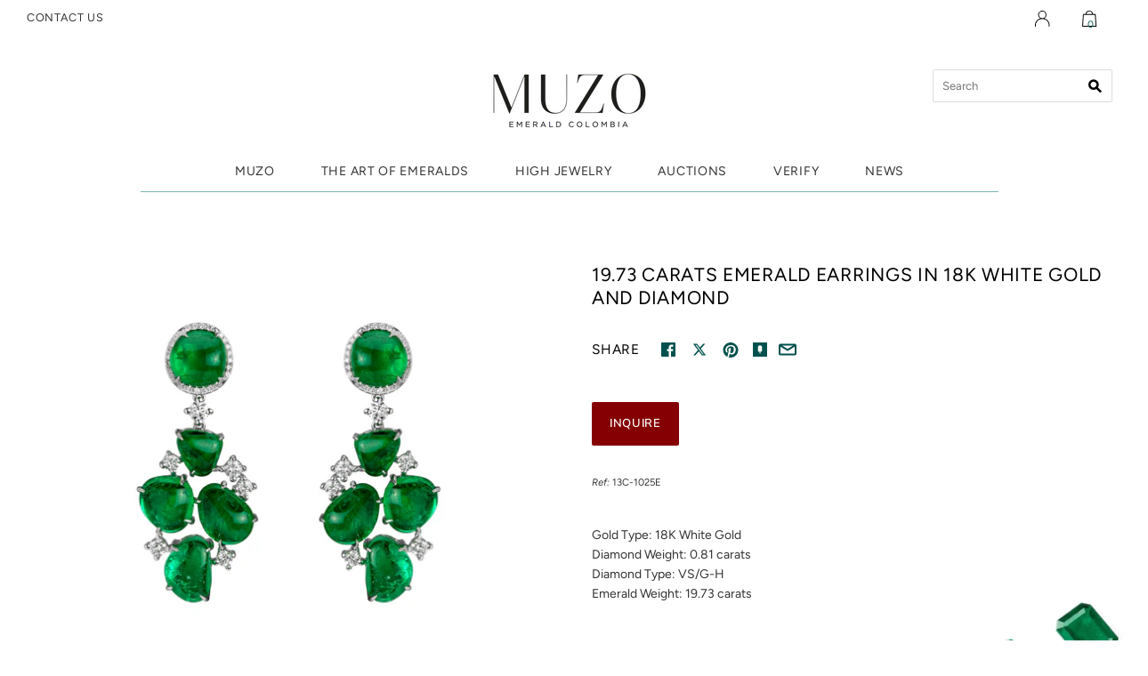

--- FILE ---
content_type: text/html; charset=utf-8
request_url: https://muzo.co/products/19-73-carats-emerald-earrings-in-18k-white-gold-and-diamond
body_size: 33972
content:
<!doctype html>
<html
  class="
    no-js
    loading
  "
>
  
<head>
  <meta charset="utf-8">
  <meta http-equiv="X-UA-Compatible" content="IE=edge,chrome=1">

  <title>
    
    19.73 carats Emerald Earrings in 18K White Gold and Diamond

    

    

    
      &#8211; Muzo Emerald Colombia
    
  </title>

  
    <meta name="description" content="Gold Type: 18K White Gold Diamond Weight: 0.81 carats Diamond Type: VS/G-H Emerald Weight: 19.73 carats  " />
  

  
    <link rel="shortcut icon" href="//muzo.co/cdn/shop/files/just_emerald_icon2_32x32.png?v=1614320001" type="image/png" />
  

  
    <link rel="canonical" href="https://muzo.co/products/19-73-carats-emerald-earrings-in-18k-white-gold-and-diamond" />
  
  <meta name="viewport" content="width=device-width,initial-scale=1" />

  <script>window.performance && window.performance.mark && window.performance.mark('shopify.content_for_header.start');</script><meta name="google-site-verification" content="lQ_R835AoH-Tv6ZxEOIwuLDv5WhwP1yvkg8ktAfM70M">
<meta name="google-site-verification" content="CifWAN4yQKPXId3Y7PRp8jzB93wyt0Pg7ieT6ZHFjWA">
<meta name="google-site-verification" content="lQ_R835AoH-Tv6ZxEOIwuLDv5WhwP1yvkg8ktAfM70M">
<meta id="shopify-digital-wallet" name="shopify-digital-wallet" content="/52296908962/digital_wallets/dialog">
<meta name="shopify-checkout-api-token" content="1f52af5de089377fbdda6561df6e8949">
<meta id="in-context-paypal-metadata" data-shop-id="52296908962" data-venmo-supported="false" data-environment="production" data-locale="en_US" data-paypal-v4="true" data-currency="USD">
<link rel="alternate" type="application/json+oembed" href="https://muzo.co/products/19-73-carats-emerald-earrings-in-18k-white-gold-and-diamond.oembed">
<script async="async" src="/checkouts/internal/preloads.js?locale=en-US"></script>
<link rel="preconnect" href="https://shop.app" crossorigin="anonymous">
<script async="async" src="https://shop.app/checkouts/internal/preloads.js?locale=en-US&shop_id=52296908962" crossorigin="anonymous"></script>
<script id="apple-pay-shop-capabilities" type="application/json">{"shopId":52296908962,"countryCode":"US","currencyCode":"USD","merchantCapabilities":["supports3DS"],"merchantId":"gid:\/\/shopify\/Shop\/52296908962","merchantName":"Muzo Emerald Colombia","requiredBillingContactFields":["postalAddress","email","phone"],"requiredShippingContactFields":["postalAddress","email","phone"],"shippingType":"shipping","supportedNetworks":["visa","masterCard","amex","discover","elo","jcb"],"total":{"type":"pending","label":"Muzo Emerald Colombia","amount":"1.00"},"shopifyPaymentsEnabled":true,"supportsSubscriptions":true}</script>
<script id="shopify-features" type="application/json">{"accessToken":"1f52af5de089377fbdda6561df6e8949","betas":["rich-media-storefront-analytics"],"domain":"muzo.co","predictiveSearch":true,"shopId":52296908962,"locale":"en"}</script>
<script>var Shopify = Shopify || {};
Shopify.shop = "muzo-online.myshopify.com";
Shopify.locale = "en";
Shopify.currency = {"active":"USD","rate":"1.0"};
Shopify.country = "US";
Shopify.theme = {"name":"Grid","id":117476163746,"schema_name":"Grid","schema_version":"4.10.0","theme_store_id":718,"role":"main"};
Shopify.theme.handle = "null";
Shopify.theme.style = {"id":null,"handle":null};
Shopify.cdnHost = "muzo.co/cdn";
Shopify.routes = Shopify.routes || {};
Shopify.routes.root = "/";</script>
<script type="module">!function(o){(o.Shopify=o.Shopify||{}).modules=!0}(window);</script>
<script>!function(o){function n(){var o=[];function n(){o.push(Array.prototype.slice.apply(arguments))}return n.q=o,n}var t=o.Shopify=o.Shopify||{};t.loadFeatures=n(),t.autoloadFeatures=n()}(window);</script>
<script>
  window.ShopifyPay = window.ShopifyPay || {};
  window.ShopifyPay.apiHost = "shop.app\/pay";
  window.ShopifyPay.redirectState = null;
</script>
<script id="shop-js-analytics" type="application/json">{"pageType":"product"}</script>
<script defer="defer" async type="module" src="//muzo.co/cdn/shopifycloud/shop-js/modules/v2/client.init-shop-cart-sync_BT-GjEfc.en.esm.js"></script>
<script defer="defer" async type="module" src="//muzo.co/cdn/shopifycloud/shop-js/modules/v2/chunk.common_D58fp_Oc.esm.js"></script>
<script defer="defer" async type="module" src="//muzo.co/cdn/shopifycloud/shop-js/modules/v2/chunk.modal_xMitdFEc.esm.js"></script>
<script type="module">
  await import("//muzo.co/cdn/shopifycloud/shop-js/modules/v2/client.init-shop-cart-sync_BT-GjEfc.en.esm.js");
await import("//muzo.co/cdn/shopifycloud/shop-js/modules/v2/chunk.common_D58fp_Oc.esm.js");
await import("//muzo.co/cdn/shopifycloud/shop-js/modules/v2/chunk.modal_xMitdFEc.esm.js");

  window.Shopify.SignInWithShop?.initShopCartSync?.({"fedCMEnabled":true,"windoidEnabled":true});

</script>
<script>
  window.Shopify = window.Shopify || {};
  if (!window.Shopify.featureAssets) window.Shopify.featureAssets = {};
  window.Shopify.featureAssets['shop-js'] = {"shop-cart-sync":["modules/v2/client.shop-cart-sync_DZOKe7Ll.en.esm.js","modules/v2/chunk.common_D58fp_Oc.esm.js","modules/v2/chunk.modal_xMitdFEc.esm.js"],"init-fed-cm":["modules/v2/client.init-fed-cm_B6oLuCjv.en.esm.js","modules/v2/chunk.common_D58fp_Oc.esm.js","modules/v2/chunk.modal_xMitdFEc.esm.js"],"shop-cash-offers":["modules/v2/client.shop-cash-offers_D2sdYoxE.en.esm.js","modules/v2/chunk.common_D58fp_Oc.esm.js","modules/v2/chunk.modal_xMitdFEc.esm.js"],"shop-login-button":["modules/v2/client.shop-login-button_QeVjl5Y3.en.esm.js","modules/v2/chunk.common_D58fp_Oc.esm.js","modules/v2/chunk.modal_xMitdFEc.esm.js"],"pay-button":["modules/v2/client.pay-button_DXTOsIq6.en.esm.js","modules/v2/chunk.common_D58fp_Oc.esm.js","modules/v2/chunk.modal_xMitdFEc.esm.js"],"shop-button":["modules/v2/client.shop-button_DQZHx9pm.en.esm.js","modules/v2/chunk.common_D58fp_Oc.esm.js","modules/v2/chunk.modal_xMitdFEc.esm.js"],"avatar":["modules/v2/client.avatar_BTnouDA3.en.esm.js"],"init-windoid":["modules/v2/client.init-windoid_CR1B-cfM.en.esm.js","modules/v2/chunk.common_D58fp_Oc.esm.js","modules/v2/chunk.modal_xMitdFEc.esm.js"],"init-shop-for-new-customer-accounts":["modules/v2/client.init-shop-for-new-customer-accounts_C_vY_xzh.en.esm.js","modules/v2/client.shop-login-button_QeVjl5Y3.en.esm.js","modules/v2/chunk.common_D58fp_Oc.esm.js","modules/v2/chunk.modal_xMitdFEc.esm.js"],"init-shop-email-lookup-coordinator":["modules/v2/client.init-shop-email-lookup-coordinator_BI7n9ZSv.en.esm.js","modules/v2/chunk.common_D58fp_Oc.esm.js","modules/v2/chunk.modal_xMitdFEc.esm.js"],"init-shop-cart-sync":["modules/v2/client.init-shop-cart-sync_BT-GjEfc.en.esm.js","modules/v2/chunk.common_D58fp_Oc.esm.js","modules/v2/chunk.modal_xMitdFEc.esm.js"],"shop-toast-manager":["modules/v2/client.shop-toast-manager_DiYdP3xc.en.esm.js","modules/v2/chunk.common_D58fp_Oc.esm.js","modules/v2/chunk.modal_xMitdFEc.esm.js"],"init-customer-accounts":["modules/v2/client.init-customer-accounts_D9ZNqS-Q.en.esm.js","modules/v2/client.shop-login-button_QeVjl5Y3.en.esm.js","modules/v2/chunk.common_D58fp_Oc.esm.js","modules/v2/chunk.modal_xMitdFEc.esm.js"],"init-customer-accounts-sign-up":["modules/v2/client.init-customer-accounts-sign-up_iGw4briv.en.esm.js","modules/v2/client.shop-login-button_QeVjl5Y3.en.esm.js","modules/v2/chunk.common_D58fp_Oc.esm.js","modules/v2/chunk.modal_xMitdFEc.esm.js"],"shop-follow-button":["modules/v2/client.shop-follow-button_CqMgW2wH.en.esm.js","modules/v2/chunk.common_D58fp_Oc.esm.js","modules/v2/chunk.modal_xMitdFEc.esm.js"],"checkout-modal":["modules/v2/client.checkout-modal_xHeaAweL.en.esm.js","modules/v2/chunk.common_D58fp_Oc.esm.js","modules/v2/chunk.modal_xMitdFEc.esm.js"],"shop-login":["modules/v2/client.shop-login_D91U-Q7h.en.esm.js","modules/v2/chunk.common_D58fp_Oc.esm.js","modules/v2/chunk.modal_xMitdFEc.esm.js"],"lead-capture":["modules/v2/client.lead-capture_BJmE1dJe.en.esm.js","modules/v2/chunk.common_D58fp_Oc.esm.js","modules/v2/chunk.modal_xMitdFEc.esm.js"],"payment-terms":["modules/v2/client.payment-terms_Ci9AEqFq.en.esm.js","modules/v2/chunk.common_D58fp_Oc.esm.js","modules/v2/chunk.modal_xMitdFEc.esm.js"]};
</script>
<script>(function() {
  var isLoaded = false;
  function asyncLoad() {
    if (isLoaded) return;
    isLoaded = true;
    var urls = ["\/\/www.powr.io\/powr.js?powr-token=muzo-online.myshopify.com\u0026external-type=shopify\u0026shop=muzo-online.myshopify.com","https:\/\/plugin.brevo.com\/integrations\/api\/automation\/script?ma-key=hng7hj5ka33cxux37o3qlewf\u0026shop=muzo-online.myshopify.com","https:\/\/plugin.brevo.com\/integrations\/api\/sy\/cart_tracking\/script?user_connection_id=60999a429d3af454e53f7932\u0026ma-key=hng7hj5ka33cxux37o3qlewf\u0026shop=muzo-online.myshopify.com","https:\/\/widget.tagembed.com\/embed.min.js?shop=muzo-online.myshopify.com","https:\/\/cdncozyvideogalleryn.addons.business\/scripttag\/js\/cloud\/muzo-online.myshopify.com\/1.0\/n18HYyLrek5eyyFuvyONRAu3v9qFAm06.js?shop=muzo-online.myshopify.com","https:\/\/cdn.shopify.com\/s\/files\/1\/0522\/9690\/8962\/t\/3\/assets\/booster_eu_cookie_52296908962.js?v=1645820135\u0026shop=muzo-online.myshopify.com","https:\/\/cdn.shopify.com\/s\/files\/1\/0522\/9690\/8962\/t\/3\/assets\/affirmShopify.js?v=1675267260\u0026shop=muzo-online.myshopify.com","https:\/\/app.carecart.io\/api\/abandoned-cart\/js-script?shop=muzo-online.myshopify.com","https:\/\/omnisnippet1.com\/inShop\/Embed\/shopify.js?shop=muzo-online.myshopify.com","https:\/\/cdn.hextom.com\/js\/quickannouncementbar.js?shop=muzo-online.myshopify.com","https:\/\/cdn.jsdelivr.net\/gh\/zahidsattarahmed\/storeview@latest\/newtrackingscript.js?shop=muzo-online.myshopify.com","https:\/\/app.avada.io\/avada-sdk.min.js?shop=muzo-online.myshopify.com","https:\/\/searchanise-ef84.kxcdn.com\/widgets\/shopify\/init.js?a=1V6R4C4L3b\u0026shop=muzo-online.myshopify.com"];
    for (var i = 0; i < urls.length; i++) {
      var s = document.createElement('script');
      s.type = 'text/javascript';
      s.async = true;
      s.src = urls[i];
      var x = document.getElementsByTagName('script')[0];
      x.parentNode.insertBefore(s, x);
    }
  };
  if(window.attachEvent) {
    window.attachEvent('onload', asyncLoad);
  } else {
    window.addEventListener('load', asyncLoad, false);
  }
})();</script>
<script id="__st">var __st={"a":52296908962,"offset":-21600,"reqid":"b89ff4fa-a71b-40b4-8abe-81e634a8c8aa-1769525831","pageurl":"muzo.co\/products\/19-73-carats-emerald-earrings-in-18k-white-gold-and-diamond","u":"7ba3138741f0","p":"product","rtyp":"product","rid":6897260200098};</script>
<script>window.ShopifyPaypalV4VisibilityTracking = true;</script>
<script id="captcha-bootstrap">!function(){'use strict';const t='contact',e='account',n='new_comment',o=[[t,t],['blogs',n],['comments',n],[t,'customer']],c=[[e,'customer_login'],[e,'guest_login'],[e,'recover_customer_password'],[e,'create_customer']],r=t=>t.map((([t,e])=>`form[action*='/${t}']:not([data-nocaptcha='true']) input[name='form_type'][value='${e}']`)).join(','),a=t=>()=>t?[...document.querySelectorAll(t)].map((t=>t.form)):[];function s(){const t=[...o],e=r(t);return a(e)}const i='password',u='form_key',d=['recaptcha-v3-token','g-recaptcha-response','h-captcha-response',i],f=()=>{try{return window.sessionStorage}catch{return}},m='__shopify_v',_=t=>t.elements[u];function p(t,e,n=!1){try{const o=window.sessionStorage,c=JSON.parse(o.getItem(e)),{data:r}=function(t){const{data:e,action:n}=t;return t[m]||n?{data:e,action:n}:{data:t,action:n}}(c);for(const[e,n]of Object.entries(r))t.elements[e]&&(t.elements[e].value=n);n&&o.removeItem(e)}catch(o){console.error('form repopulation failed',{error:o})}}const l='form_type',E='cptcha';function T(t){t.dataset[E]=!0}const w=window,h=w.document,L='Shopify',v='ce_forms',y='captcha';let A=!1;((t,e)=>{const n=(g='f06e6c50-85a8-45c8-87d0-21a2b65856fe',I='https://cdn.shopify.com/shopifycloud/storefront-forms-hcaptcha/ce_storefront_forms_captcha_hcaptcha.v1.5.2.iife.js',D={infoText:'Protected by hCaptcha',privacyText:'Privacy',termsText:'Terms'},(t,e,n)=>{const o=w[L][v],c=o.bindForm;if(c)return c(t,g,e,D).then(n);var r;o.q.push([[t,g,e,D],n]),r=I,A||(h.body.append(Object.assign(h.createElement('script'),{id:'captcha-provider',async:!0,src:r})),A=!0)});var g,I,D;w[L]=w[L]||{},w[L][v]=w[L][v]||{},w[L][v].q=[],w[L][y]=w[L][y]||{},w[L][y].protect=function(t,e){n(t,void 0,e),T(t)},Object.freeze(w[L][y]),function(t,e,n,w,h,L){const[v,y,A,g]=function(t,e,n){const i=e?o:[],u=t?c:[],d=[...i,...u],f=r(d),m=r(i),_=r(d.filter((([t,e])=>n.includes(e))));return[a(f),a(m),a(_),s()]}(w,h,L),I=t=>{const e=t.target;return e instanceof HTMLFormElement?e:e&&e.form},D=t=>v().includes(t);t.addEventListener('submit',(t=>{const e=I(t);if(!e)return;const n=D(e)&&!e.dataset.hcaptchaBound&&!e.dataset.recaptchaBound,o=_(e),c=g().includes(e)&&(!o||!o.value);(n||c)&&t.preventDefault(),c&&!n&&(function(t){try{if(!f())return;!function(t){const e=f();if(!e)return;const n=_(t);if(!n)return;const o=n.value;o&&e.removeItem(o)}(t);const e=Array.from(Array(32),(()=>Math.random().toString(36)[2])).join('');!function(t,e){_(t)||t.append(Object.assign(document.createElement('input'),{type:'hidden',name:u})),t.elements[u].value=e}(t,e),function(t,e){const n=f();if(!n)return;const o=[...t.querySelectorAll(`input[type='${i}']`)].map((({name:t})=>t)),c=[...d,...o],r={};for(const[a,s]of new FormData(t).entries())c.includes(a)||(r[a]=s);n.setItem(e,JSON.stringify({[m]:1,action:t.action,data:r}))}(t,e)}catch(e){console.error('failed to persist form',e)}}(e),e.submit())}));const S=(t,e)=>{t&&!t.dataset[E]&&(n(t,e.some((e=>e===t))),T(t))};for(const o of['focusin','change'])t.addEventListener(o,(t=>{const e=I(t);D(e)&&S(e,y())}));const B=e.get('form_key'),M=e.get(l),P=B&&M;t.addEventListener('DOMContentLoaded',(()=>{const t=y();if(P)for(const e of t)e.elements[l].value===M&&p(e,B);[...new Set([...A(),...v().filter((t=>'true'===t.dataset.shopifyCaptcha))])].forEach((e=>S(e,t)))}))}(h,new URLSearchParams(w.location.search),n,t,e,['guest_login'])})(!0,!0)}();</script>
<script integrity="sha256-4kQ18oKyAcykRKYeNunJcIwy7WH5gtpwJnB7kiuLZ1E=" data-source-attribution="shopify.loadfeatures" defer="defer" src="//muzo.co/cdn/shopifycloud/storefront/assets/storefront/load_feature-a0a9edcb.js" crossorigin="anonymous"></script>
<script crossorigin="anonymous" defer="defer" src="//muzo.co/cdn/shopifycloud/storefront/assets/shopify_pay/storefront-65b4c6d7.js?v=20250812"></script>
<script data-source-attribution="shopify.dynamic_checkout.dynamic.init">var Shopify=Shopify||{};Shopify.PaymentButton=Shopify.PaymentButton||{isStorefrontPortableWallets:!0,init:function(){window.Shopify.PaymentButton.init=function(){};var t=document.createElement("script");t.src="https://muzo.co/cdn/shopifycloud/portable-wallets/latest/portable-wallets.en.js",t.type="module",document.head.appendChild(t)}};
</script>
<script data-source-attribution="shopify.dynamic_checkout.buyer_consent">
  function portableWalletsHideBuyerConsent(e){var t=document.getElementById("shopify-buyer-consent"),n=document.getElementById("shopify-subscription-policy-button");t&&n&&(t.classList.add("hidden"),t.setAttribute("aria-hidden","true"),n.removeEventListener("click",e))}function portableWalletsShowBuyerConsent(e){var t=document.getElementById("shopify-buyer-consent"),n=document.getElementById("shopify-subscription-policy-button");t&&n&&(t.classList.remove("hidden"),t.removeAttribute("aria-hidden"),n.addEventListener("click",e))}window.Shopify?.PaymentButton&&(window.Shopify.PaymentButton.hideBuyerConsent=portableWalletsHideBuyerConsent,window.Shopify.PaymentButton.showBuyerConsent=portableWalletsShowBuyerConsent);
</script>
<script data-source-attribution="shopify.dynamic_checkout.cart.bootstrap">document.addEventListener("DOMContentLoaded",(function(){function t(){return document.querySelector("shopify-accelerated-checkout-cart, shopify-accelerated-checkout")}if(t())Shopify.PaymentButton.init();else{new MutationObserver((function(e,n){t()&&(Shopify.PaymentButton.init(),n.disconnect())})).observe(document.body,{childList:!0,subtree:!0})}}));
</script>
<link id="shopify-accelerated-checkout-styles" rel="stylesheet" media="screen" href="https://muzo.co/cdn/shopifycloud/portable-wallets/latest/accelerated-checkout-backwards-compat.css" crossorigin="anonymous">
<style id="shopify-accelerated-checkout-cart">
        #shopify-buyer-consent {
  margin-top: 1em;
  display: inline-block;
  width: 100%;
}

#shopify-buyer-consent.hidden {
  display: none;
}

#shopify-subscription-policy-button {
  background: none;
  border: none;
  padding: 0;
  text-decoration: underline;
  font-size: inherit;
  cursor: pointer;
}

#shopify-subscription-policy-button::before {
  box-shadow: none;
}

      </style>

<script>window.performance && window.performance.mark && window.performance.mark('shopify.content_for_header.end');</script>

  
  
  
  

  















<meta property="og:site_name" content="Muzo Emerald Colombia">
<meta property="og:url" content="https://muzo.co/products/19-73-carats-emerald-earrings-in-18k-white-gold-and-diamond">
<meta property="og:title" content="19.73 carats Emerald Earrings in 18K White Gold and Diamond">
<meta property="og:type" content="website">
<meta property="og:description" content="Gold Type: 18K White Gold Diamond Weight: 0.81 carats Diamond Type: VS/G-H Emerald Weight: 19.73 carats  ">




    
    
    

    
    
    <meta
      property="og:image"
      content="https://muzo.co/cdn/shop/products/13C-1025E_1_1200x1200.jpg?v=1625239930"
    />
    <meta
      property="og:image:secure_url"
      content="https://muzo.co/cdn/shop/products/13C-1025E_1_1200x1200.jpg?v=1625239930"
    />
    <meta property="og:image:width" content="1200" />
    <meta property="og:image:height" content="1200" />
    
    
    <meta property="og:image:alt" content="Social media image" />
  









  <meta name="twitter:site" content="@muzo_official">








<meta name="twitter:title" content="19.73 carats Emerald Earrings in 18K White Gold and Diamond">
<meta name="twitter:description" content="Gold Type: 18K White Gold Diamond Weight: 0.81 carats Diamond Type: VS/G-H Emerald Weight: 19.73 carats  ">


    
    
    
      
      
      <meta name="twitter:card" content="summary">
    
    
    <meta
      property="twitter:image"
      content="https://muzo.co/cdn/shop/products/13C-1025E_1_1200x1200_crop_center.jpg?v=1625239930"
    />
    <meta property="twitter:image:width" content="1200" />
    <meta property="twitter:image:height" content="1200" />
    
    
    <meta property="twitter:image:alt" content="Social media image" />
  



  <!-- Canela Text font -->
  
  <link href="//muzo.co/cdn/shop/t/3/assets/Canela.css?v=52124632779292518531671013088" rel="stylesheet" type="text/css" media="all" />
   
  <!-- AW Conqueror Didot Light Text font -->
  
  <link href="//muzo.co/cdn/shop/t/3/assets/AW-Conqueror-Didot-Light.css?v=115291674208536456991671013098" rel="stylesheet" type="text/css" media="all" />

  
  <!-- Theme CSS -->
  <link href="//muzo.co/cdn/shop/t/3/assets/theme.css?v=103206206768425917521766158925" rel="stylesheet" type="text/css" media="all" />
  
  <link href="//muzo.co/cdn/shop/t/3/assets/sp-popup.css?v=177924689098981129721675869316" rel="stylesheet" type="text/css" media="all" />

  
  
  
    <link href="//muzo.co/cdn/shop/t/3/assets/layout-2.css?v=10764849553411572751700846986" rel="stylesheet" type="text/css" media="all" />
  
  
  

  <!-- Third Party JS Libraries -->
  <script src="//muzo.co/cdn/shop/t/3/assets/modernizr-2.8.2.min.js?v=38612161053245547031609351925" type="text/javascript"></script>

  <!-- Theme object -->
  <script>
  var Theme = {};
  Theme.version = "4.10.0";

  Theme.currency = "USD";
  Theme.moneyFormat = "${{amount_no_decimals}}";

  Theme.pleaseSelectText = "Please Select";

  Theme.addToCartSuccess = "**product** has been successfully added to your **cart_link**. Feel free to **continue_link** or **checkout_link**.";

  

  Theme.shippingCalculator = true;
  Theme.shippingButton = "Calculate shipping";
  Theme.shippingDisabled = "Calculating...";

  

  Theme.shippingCalcErrorMessage = "Error: zip / postal code --error_message--";
  Theme.shippingCalcMultiRates = "There are --number_of_rates-- shipping rates available for --address--, starting at --rate--.";
  Theme.shippingCalcOneRate = "There is one shipping rate available for --address--.";
  Theme.shippingCalcNoRates = "We do not ship to this destination.";
  Theme.shippingCalcRateValues = "--rate_title-- at --rate--";

  Theme.routes = {
    "root_url": "/",
    "account_url": "/account",
    "account_login_url": "https://muzo.co/customer_authentication/redirect?locale=en&region_country=US",
    "account_logout_url": "/account/logout",
    "account_register_url": "https://shopify.com/52296908962/account?locale=en",
    "account_addresses_url": "/account/addresses",
    "collections_url": "/collections",
    "all_products_collection_url": "/collections/all",
    "search_url": "/search",
    "cart_url": "/cart",
    "cart_add_url": "/cart/add",
    "cart_change_url": "/cart/change",
    "cart_clear_url": "/cart/clear",
    "product_recommendations_url": "/recommendations/products",
  };
</script>


  <script>
    window.products = {};
  </script>

  

<link href="//muzo.co/cdn/shop/t/3/assets/ndnapps-contactform-styles.css?v=7790688120896190361617890881" rel="stylesheet" type="text/css" media="all" />
  

  
  

  <!-- Flickity Fade -->
  <link rel="stylesheet" href="https://unpkg.com/flickity-fade@1/flickity-fade.css">
  <!--
  <script src="https://unpkg.com/flickity-fade@1/flickity-fade.js"></script>
  -->
  
  
  
  
  <!-- AOS Animate on scroll -->
  <link href="https://unpkg.com/aos@2.3.1/dist/aos.css" rel="stylesheet">
  <script src="https://unpkg.com/aos@2.3.1/dist/aos.js"></script>
  
 



<!-- Clarity tracking code for https://muzo.co/    -->
<script>
    (function(c,l,a,r,i,t,y){
        c[a]=c[a]||function(){(c[a].q=c[a].q||[]).push(arguments)};
        t=l.createElement(r);t.async=1;t.src="https://www.clarity.ms/tag/"+i+"?ref=bwt";
        y=l.getElementsByTagName(r)[0];y.parentNode.insertBefore(t,y);
    })(window, document, "clarity", "script", "ftlp5hmv4f");
</script>




  
<script src="https://cdn.shopify.com/extensions/4e276193-403c-423f-833c-fefed71819cf/forms-2298/assets/shopify-forms-loader.js" type="text/javascript" defer="defer"></script>
<link href="https://monorail-edge.shopifysvc.com" rel="dns-prefetch">
<script>(function(){if ("sendBeacon" in navigator && "performance" in window) {try {var session_token_from_headers = performance.getEntriesByType('navigation')[0].serverTiming.find(x => x.name == '_s').description;} catch {var session_token_from_headers = undefined;}var session_cookie_matches = document.cookie.match(/_shopify_s=([^;]*)/);var session_token_from_cookie = session_cookie_matches && session_cookie_matches.length === 2 ? session_cookie_matches[1] : "";var session_token = session_token_from_headers || session_token_from_cookie || "";function handle_abandonment_event(e) {var entries = performance.getEntries().filter(function(entry) {return /monorail-edge.shopifysvc.com/.test(entry.name);});if (!window.abandonment_tracked && entries.length === 0) {window.abandonment_tracked = true;var currentMs = Date.now();var navigation_start = performance.timing.navigationStart;var payload = {shop_id: 52296908962,url: window.location.href,navigation_start,duration: currentMs - navigation_start,session_token,page_type: "product"};window.navigator.sendBeacon("https://monorail-edge.shopifysvc.com/v1/produce", JSON.stringify({schema_id: "online_store_buyer_site_abandonment/1.1",payload: payload,metadata: {event_created_at_ms: currentMs,event_sent_at_ms: currentMs}}));}}window.addEventListener('pagehide', handle_abandonment_event);}}());</script>
<script id="web-pixels-manager-setup">(function e(e,d,r,n,o){if(void 0===o&&(o={}),!Boolean(null===(a=null===(i=window.Shopify)||void 0===i?void 0:i.analytics)||void 0===a?void 0:a.replayQueue)){var i,a;window.Shopify=window.Shopify||{};var t=window.Shopify;t.analytics=t.analytics||{};var s=t.analytics;s.replayQueue=[],s.publish=function(e,d,r){return s.replayQueue.push([e,d,r]),!0};try{self.performance.mark("wpm:start")}catch(e){}var l=function(){var e={modern:/Edge?\/(1{2}[4-9]|1[2-9]\d|[2-9]\d{2}|\d{4,})\.\d+(\.\d+|)|Firefox\/(1{2}[4-9]|1[2-9]\d|[2-9]\d{2}|\d{4,})\.\d+(\.\d+|)|Chrom(ium|e)\/(9{2}|\d{3,})\.\d+(\.\d+|)|(Maci|X1{2}).+ Version\/(15\.\d+|(1[6-9]|[2-9]\d|\d{3,})\.\d+)([,.]\d+|)( \(\w+\)|)( Mobile\/\w+|) Safari\/|Chrome.+OPR\/(9{2}|\d{3,})\.\d+\.\d+|(CPU[ +]OS|iPhone[ +]OS|CPU[ +]iPhone|CPU IPhone OS|CPU iPad OS)[ +]+(15[._]\d+|(1[6-9]|[2-9]\d|\d{3,})[._]\d+)([._]\d+|)|Android:?[ /-](13[3-9]|1[4-9]\d|[2-9]\d{2}|\d{4,})(\.\d+|)(\.\d+|)|Android.+Firefox\/(13[5-9]|1[4-9]\d|[2-9]\d{2}|\d{4,})\.\d+(\.\d+|)|Android.+Chrom(ium|e)\/(13[3-9]|1[4-9]\d|[2-9]\d{2}|\d{4,})\.\d+(\.\d+|)|SamsungBrowser\/([2-9]\d|\d{3,})\.\d+/,legacy:/Edge?\/(1[6-9]|[2-9]\d|\d{3,})\.\d+(\.\d+|)|Firefox\/(5[4-9]|[6-9]\d|\d{3,})\.\d+(\.\d+|)|Chrom(ium|e)\/(5[1-9]|[6-9]\d|\d{3,})\.\d+(\.\d+|)([\d.]+$|.*Safari\/(?![\d.]+ Edge\/[\d.]+$))|(Maci|X1{2}).+ Version\/(10\.\d+|(1[1-9]|[2-9]\d|\d{3,})\.\d+)([,.]\d+|)( \(\w+\)|)( Mobile\/\w+|) Safari\/|Chrome.+OPR\/(3[89]|[4-9]\d|\d{3,})\.\d+\.\d+|(CPU[ +]OS|iPhone[ +]OS|CPU[ +]iPhone|CPU IPhone OS|CPU iPad OS)[ +]+(10[._]\d+|(1[1-9]|[2-9]\d|\d{3,})[._]\d+)([._]\d+|)|Android:?[ /-](13[3-9]|1[4-9]\d|[2-9]\d{2}|\d{4,})(\.\d+|)(\.\d+|)|Mobile Safari.+OPR\/([89]\d|\d{3,})\.\d+\.\d+|Android.+Firefox\/(13[5-9]|1[4-9]\d|[2-9]\d{2}|\d{4,})\.\d+(\.\d+|)|Android.+Chrom(ium|e)\/(13[3-9]|1[4-9]\d|[2-9]\d{2}|\d{4,})\.\d+(\.\d+|)|Android.+(UC? ?Browser|UCWEB|U3)[ /]?(15\.([5-9]|\d{2,})|(1[6-9]|[2-9]\d|\d{3,})\.\d+)\.\d+|SamsungBrowser\/(5\.\d+|([6-9]|\d{2,})\.\d+)|Android.+MQ{2}Browser\/(14(\.(9|\d{2,})|)|(1[5-9]|[2-9]\d|\d{3,})(\.\d+|))(\.\d+|)|K[Aa][Ii]OS\/(3\.\d+|([4-9]|\d{2,})\.\d+)(\.\d+|)/},d=e.modern,r=e.legacy,n=navigator.userAgent;return n.match(d)?"modern":n.match(r)?"legacy":"unknown"}(),u="modern"===l?"modern":"legacy",c=(null!=n?n:{modern:"",legacy:""})[u],f=function(e){return[e.baseUrl,"/wpm","/b",e.hashVersion,"modern"===e.buildTarget?"m":"l",".js"].join("")}({baseUrl:d,hashVersion:r,buildTarget:u}),m=function(e){var d=e.version,r=e.bundleTarget,n=e.surface,o=e.pageUrl,i=e.monorailEndpoint;return{emit:function(e){var a=e.status,t=e.errorMsg,s=(new Date).getTime(),l=JSON.stringify({metadata:{event_sent_at_ms:s},events:[{schema_id:"web_pixels_manager_load/3.1",payload:{version:d,bundle_target:r,page_url:o,status:a,surface:n,error_msg:t},metadata:{event_created_at_ms:s}}]});if(!i)return console&&console.warn&&console.warn("[Web Pixels Manager] No Monorail endpoint provided, skipping logging."),!1;try{return self.navigator.sendBeacon.bind(self.navigator)(i,l)}catch(e){}var u=new XMLHttpRequest;try{return u.open("POST",i,!0),u.setRequestHeader("Content-Type","text/plain"),u.send(l),!0}catch(e){return console&&console.warn&&console.warn("[Web Pixels Manager] Got an unhandled error while logging to Monorail."),!1}}}}({version:r,bundleTarget:l,surface:e.surface,pageUrl:self.location.href,monorailEndpoint:e.monorailEndpoint});try{o.browserTarget=l,function(e){var d=e.src,r=e.async,n=void 0===r||r,o=e.onload,i=e.onerror,a=e.sri,t=e.scriptDataAttributes,s=void 0===t?{}:t,l=document.createElement("script"),u=document.querySelector("head"),c=document.querySelector("body");if(l.async=n,l.src=d,a&&(l.integrity=a,l.crossOrigin="anonymous"),s)for(var f in s)if(Object.prototype.hasOwnProperty.call(s,f))try{l.dataset[f]=s[f]}catch(e){}if(o&&l.addEventListener("load",o),i&&l.addEventListener("error",i),u)u.appendChild(l);else{if(!c)throw new Error("Did not find a head or body element to append the script");c.appendChild(l)}}({src:f,async:!0,onload:function(){if(!function(){var e,d;return Boolean(null===(d=null===(e=window.Shopify)||void 0===e?void 0:e.analytics)||void 0===d?void 0:d.initialized)}()){var d=window.webPixelsManager.init(e)||void 0;if(d){var r=window.Shopify.analytics;r.replayQueue.forEach((function(e){var r=e[0],n=e[1],o=e[2];d.publishCustomEvent(r,n,o)})),r.replayQueue=[],r.publish=d.publishCustomEvent,r.visitor=d.visitor,r.initialized=!0}}},onerror:function(){return m.emit({status:"failed",errorMsg:"".concat(f," has failed to load")})},sri:function(e){var d=/^sha384-[A-Za-z0-9+/=]+$/;return"string"==typeof e&&d.test(e)}(c)?c:"",scriptDataAttributes:o}),m.emit({status:"loading"})}catch(e){m.emit({status:"failed",errorMsg:(null==e?void 0:e.message)||"Unknown error"})}}})({shopId: 52296908962,storefrontBaseUrl: "https://muzo.co",extensionsBaseUrl: "https://extensions.shopifycdn.com/cdn/shopifycloud/web-pixels-manager",monorailEndpoint: "https://monorail-edge.shopifysvc.com/unstable/produce_batch",surface: "storefront-renderer",enabledBetaFlags: ["2dca8a86"],webPixelsConfigList: [{"id":"446267649","configuration":"{\"config\":\"{\\\"pixel_id\\\":\\\"G-S9DSTLE3Z1\\\",\\\"target_country\\\":\\\"US\\\",\\\"gtag_events\\\":[{\\\"type\\\":\\\"begin_checkout\\\",\\\"action_label\\\":\\\"G-S9DSTLE3Z1\\\"},{\\\"type\\\":\\\"search\\\",\\\"action_label\\\":\\\"G-S9DSTLE3Z1\\\"},{\\\"type\\\":\\\"view_item\\\",\\\"action_label\\\":[\\\"G-S9DSTLE3Z1\\\",\\\"MC-NK73K941E0\\\"]},{\\\"type\\\":\\\"purchase\\\",\\\"action_label\\\":[\\\"G-S9DSTLE3Z1\\\",\\\"MC-NK73K941E0\\\"]},{\\\"type\\\":\\\"page_view\\\",\\\"action_label\\\":[\\\"G-S9DSTLE3Z1\\\",\\\"MC-NK73K941E0\\\"]},{\\\"type\\\":\\\"add_payment_info\\\",\\\"action_label\\\":\\\"G-S9DSTLE3Z1\\\"},{\\\"type\\\":\\\"add_to_cart\\\",\\\"action_label\\\":\\\"G-S9DSTLE3Z1\\\"}],\\\"enable_monitoring_mode\\\":false}\"}","eventPayloadVersion":"v1","runtimeContext":"OPEN","scriptVersion":"b2a88bafab3e21179ed38636efcd8a93","type":"APP","apiClientId":1780363,"privacyPurposes":[],"dataSharingAdjustments":{"protectedCustomerApprovalScopes":["read_customer_address","read_customer_email","read_customer_name","read_customer_personal_data","read_customer_phone"]}},{"id":"118489345","configuration":"{\"pixel_id\":\"228415195130316\",\"pixel_type\":\"facebook_pixel\",\"metaapp_system_user_token\":\"-\"}","eventPayloadVersion":"v1","runtimeContext":"OPEN","scriptVersion":"ca16bc87fe92b6042fbaa3acc2fbdaa6","type":"APP","apiClientId":2329312,"privacyPurposes":["ANALYTICS","MARKETING","SALE_OF_DATA"],"dataSharingAdjustments":{"protectedCustomerApprovalScopes":["read_customer_address","read_customer_email","read_customer_name","read_customer_personal_data","read_customer_phone"]}},{"id":"71401729","configuration":"{\"tagID\":\"2612736407744\"}","eventPayloadVersion":"v1","runtimeContext":"STRICT","scriptVersion":"18031546ee651571ed29edbe71a3550b","type":"APP","apiClientId":3009811,"privacyPurposes":["ANALYTICS","MARKETING","SALE_OF_DATA"],"dataSharingAdjustments":{"protectedCustomerApprovalScopes":["read_customer_address","read_customer_email","read_customer_name","read_customer_personal_data","read_customer_phone"]}},{"id":"31097089","configuration":"{\"apiKey\":\"1V6R4C4L3b\", \"host\":\"searchserverapi.com\"}","eventPayloadVersion":"v1","runtimeContext":"STRICT","scriptVersion":"5559ea45e47b67d15b30b79e7c6719da","type":"APP","apiClientId":578825,"privacyPurposes":["ANALYTICS"],"dataSharingAdjustments":{"protectedCustomerApprovalScopes":["read_customer_personal_data"]}},{"id":"shopify-app-pixel","configuration":"{}","eventPayloadVersion":"v1","runtimeContext":"STRICT","scriptVersion":"0450","apiClientId":"shopify-pixel","type":"APP","privacyPurposes":["ANALYTICS","MARKETING"]},{"id":"shopify-custom-pixel","eventPayloadVersion":"v1","runtimeContext":"LAX","scriptVersion":"0450","apiClientId":"shopify-pixel","type":"CUSTOM","privacyPurposes":["ANALYTICS","MARKETING"]}],isMerchantRequest: false,initData: {"shop":{"name":"Muzo Emerald Colombia","paymentSettings":{"currencyCode":"USD"},"myshopifyDomain":"muzo-online.myshopify.com","countryCode":"US","storefrontUrl":"https:\/\/muzo.co"},"customer":null,"cart":null,"checkout":null,"productVariants":[{"price":{"amount":19500.0,"currencyCode":"USD"},"product":{"title":"19.73 carats Emerald Earrings in 18K White Gold and Diamond","vendor":"Muzo Emerald Colombia","id":"6897260200098","untranslatedTitle":"19.73 carats Emerald Earrings in 18K White Gold and Diamond","url":"\/products\/19-73-carats-emerald-earrings-in-18k-white-gold-and-diamond","type":"Earrings"},"id":"40290474033314","image":{"src":"\/\/muzo.co\/cdn\/shop\/products\/13C-1025E_1.jpg?v=1625239930"},"sku":"13C-1025E","title":"Default Title","untranslatedTitle":"Default Title"}],"purchasingCompany":null},},"https://muzo.co/cdn","fcfee988w5aeb613cpc8e4bc33m6693e112",{"modern":"","legacy":""},{"shopId":"52296908962","storefrontBaseUrl":"https:\/\/muzo.co","extensionBaseUrl":"https:\/\/extensions.shopifycdn.com\/cdn\/shopifycloud\/web-pixels-manager","surface":"storefront-renderer","enabledBetaFlags":"[\"2dca8a86\"]","isMerchantRequest":"false","hashVersion":"fcfee988w5aeb613cpc8e4bc33m6693e112","publish":"custom","events":"[[\"page_viewed\",{}],[\"product_viewed\",{\"productVariant\":{\"price\":{\"amount\":19500.0,\"currencyCode\":\"USD\"},\"product\":{\"title\":\"19.73 carats Emerald Earrings in 18K White Gold and Diamond\",\"vendor\":\"Muzo Emerald Colombia\",\"id\":\"6897260200098\",\"untranslatedTitle\":\"19.73 carats Emerald Earrings in 18K White Gold and Diamond\",\"url\":\"\/products\/19-73-carats-emerald-earrings-in-18k-white-gold-and-diamond\",\"type\":\"Earrings\"},\"id\":\"40290474033314\",\"image\":{\"src\":\"\/\/muzo.co\/cdn\/shop\/products\/13C-1025E_1.jpg?v=1625239930\"},\"sku\":\"13C-1025E\",\"title\":\"Default Title\",\"untranslatedTitle\":\"Default Title\"}}]]"});</script><script>
  window.ShopifyAnalytics = window.ShopifyAnalytics || {};
  window.ShopifyAnalytics.meta = window.ShopifyAnalytics.meta || {};
  window.ShopifyAnalytics.meta.currency = 'USD';
  var meta = {"product":{"id":6897260200098,"gid":"gid:\/\/shopify\/Product\/6897260200098","vendor":"Muzo Emerald Colombia","type":"Earrings","handle":"19-73-carats-emerald-earrings-in-18k-white-gold-and-diamond","variants":[{"id":40290474033314,"price":1950000,"name":"19.73 carats Emerald Earrings in 18K White Gold and Diamond","public_title":null,"sku":"13C-1025E"}],"remote":false},"page":{"pageType":"product","resourceType":"product","resourceId":6897260200098,"requestId":"b89ff4fa-a71b-40b4-8abe-81e634a8c8aa-1769525831"}};
  for (var attr in meta) {
    window.ShopifyAnalytics.meta[attr] = meta[attr];
  }
</script>
<script class="analytics">
  (function () {
    var customDocumentWrite = function(content) {
      var jquery = null;

      if (window.jQuery) {
        jquery = window.jQuery;
      } else if (window.Checkout && window.Checkout.$) {
        jquery = window.Checkout.$;
      }

      if (jquery) {
        jquery('body').append(content);
      }
    };

    var hasLoggedConversion = function(token) {
      if (token) {
        return document.cookie.indexOf('loggedConversion=' + token) !== -1;
      }
      return false;
    }

    var setCookieIfConversion = function(token) {
      if (token) {
        var twoMonthsFromNow = new Date(Date.now());
        twoMonthsFromNow.setMonth(twoMonthsFromNow.getMonth() + 2);

        document.cookie = 'loggedConversion=' + token + '; expires=' + twoMonthsFromNow;
      }
    }

    var trekkie = window.ShopifyAnalytics.lib = window.trekkie = window.trekkie || [];
    if (trekkie.integrations) {
      return;
    }
    trekkie.methods = [
      'identify',
      'page',
      'ready',
      'track',
      'trackForm',
      'trackLink'
    ];
    trekkie.factory = function(method) {
      return function() {
        var args = Array.prototype.slice.call(arguments);
        args.unshift(method);
        trekkie.push(args);
        return trekkie;
      };
    };
    for (var i = 0; i < trekkie.methods.length; i++) {
      var key = trekkie.methods[i];
      trekkie[key] = trekkie.factory(key);
    }
    trekkie.load = function(config) {
      trekkie.config = config || {};
      trekkie.config.initialDocumentCookie = document.cookie;
      var first = document.getElementsByTagName('script')[0];
      var script = document.createElement('script');
      script.type = 'text/javascript';
      script.onerror = function(e) {
        var scriptFallback = document.createElement('script');
        scriptFallback.type = 'text/javascript';
        scriptFallback.onerror = function(error) {
                var Monorail = {
      produce: function produce(monorailDomain, schemaId, payload) {
        var currentMs = new Date().getTime();
        var event = {
          schema_id: schemaId,
          payload: payload,
          metadata: {
            event_created_at_ms: currentMs,
            event_sent_at_ms: currentMs
          }
        };
        return Monorail.sendRequest("https://" + monorailDomain + "/v1/produce", JSON.stringify(event));
      },
      sendRequest: function sendRequest(endpointUrl, payload) {
        // Try the sendBeacon API
        if (window && window.navigator && typeof window.navigator.sendBeacon === 'function' && typeof window.Blob === 'function' && !Monorail.isIos12()) {
          var blobData = new window.Blob([payload], {
            type: 'text/plain'
          });

          if (window.navigator.sendBeacon(endpointUrl, blobData)) {
            return true;
          } // sendBeacon was not successful

        } // XHR beacon

        var xhr = new XMLHttpRequest();

        try {
          xhr.open('POST', endpointUrl);
          xhr.setRequestHeader('Content-Type', 'text/plain');
          xhr.send(payload);
        } catch (e) {
          console.log(e);
        }

        return false;
      },
      isIos12: function isIos12() {
        return window.navigator.userAgent.lastIndexOf('iPhone; CPU iPhone OS 12_') !== -1 || window.navigator.userAgent.lastIndexOf('iPad; CPU OS 12_') !== -1;
      }
    };
    Monorail.produce('monorail-edge.shopifysvc.com',
      'trekkie_storefront_load_errors/1.1',
      {shop_id: 52296908962,
      theme_id: 117476163746,
      app_name: "storefront",
      context_url: window.location.href,
      source_url: "//muzo.co/cdn/s/trekkie.storefront.a804e9514e4efded663580eddd6991fcc12b5451.min.js"});

        };
        scriptFallback.async = true;
        scriptFallback.src = '//muzo.co/cdn/s/trekkie.storefront.a804e9514e4efded663580eddd6991fcc12b5451.min.js';
        first.parentNode.insertBefore(scriptFallback, first);
      };
      script.async = true;
      script.src = '//muzo.co/cdn/s/trekkie.storefront.a804e9514e4efded663580eddd6991fcc12b5451.min.js';
      first.parentNode.insertBefore(script, first);
    };
    trekkie.load(
      {"Trekkie":{"appName":"storefront","development":false,"defaultAttributes":{"shopId":52296908962,"isMerchantRequest":null,"themeId":117476163746,"themeCityHash":"9286835661619122335","contentLanguage":"en","currency":"USD","eventMetadataId":"ccc853e4-999f-48cb-83ae-f9c046a093de"},"isServerSideCookieWritingEnabled":true,"monorailRegion":"shop_domain","enabledBetaFlags":["65f19447"]},"Session Attribution":{},"S2S":{"facebookCapiEnabled":true,"source":"trekkie-storefront-renderer","apiClientId":580111}}
    );

    var loaded = false;
    trekkie.ready(function() {
      if (loaded) return;
      loaded = true;

      window.ShopifyAnalytics.lib = window.trekkie;

      var originalDocumentWrite = document.write;
      document.write = customDocumentWrite;
      try { window.ShopifyAnalytics.merchantGoogleAnalytics.call(this); } catch(error) {};
      document.write = originalDocumentWrite;

      window.ShopifyAnalytics.lib.page(null,{"pageType":"product","resourceType":"product","resourceId":6897260200098,"requestId":"b89ff4fa-a71b-40b4-8abe-81e634a8c8aa-1769525831","shopifyEmitted":true});

      var match = window.location.pathname.match(/checkouts\/(.+)\/(thank_you|post_purchase)/)
      var token = match? match[1]: undefined;
      if (!hasLoggedConversion(token)) {
        setCookieIfConversion(token);
        window.ShopifyAnalytics.lib.track("Viewed Product",{"currency":"USD","variantId":40290474033314,"productId":6897260200098,"productGid":"gid:\/\/shopify\/Product\/6897260200098","name":"19.73 carats Emerald Earrings in 18K White Gold and Diamond","price":"19500.00","sku":"13C-1025E","brand":"Muzo Emerald Colombia","variant":null,"category":"Earrings","nonInteraction":true,"remote":false},undefined,undefined,{"shopifyEmitted":true});
      window.ShopifyAnalytics.lib.track("monorail:\/\/trekkie_storefront_viewed_product\/1.1",{"currency":"USD","variantId":40290474033314,"productId":6897260200098,"productGid":"gid:\/\/shopify\/Product\/6897260200098","name":"19.73 carats Emerald Earrings in 18K White Gold and Diamond","price":"19500.00","sku":"13C-1025E","brand":"Muzo Emerald Colombia","variant":null,"category":"Earrings","nonInteraction":true,"remote":false,"referer":"https:\/\/muzo.co\/products\/19-73-carats-emerald-earrings-in-18k-white-gold-and-diamond"});
      }
    });


        var eventsListenerScript = document.createElement('script');
        eventsListenerScript.async = true;
        eventsListenerScript.src = "//muzo.co/cdn/shopifycloud/storefront/assets/shop_events_listener-3da45d37.js";
        document.getElementsByTagName('head')[0].appendChild(eventsListenerScript);

})();</script>
  <script>
  if (!window.ga || (window.ga && typeof window.ga !== 'function')) {
    window.ga = function ga() {
      (window.ga.q = window.ga.q || []).push(arguments);
      if (window.Shopify && window.Shopify.analytics && typeof window.Shopify.analytics.publish === 'function') {
        window.Shopify.analytics.publish("ga_stub_called", {}, {sendTo: "google_osp_migration"});
      }
      console.error("Shopify's Google Analytics stub called with:", Array.from(arguments), "\nSee https://help.shopify.com/manual/promoting-marketing/pixels/pixel-migration#google for more information.");
    };
    if (window.Shopify && window.Shopify.analytics && typeof window.Shopify.analytics.publish === 'function') {
      window.Shopify.analytics.publish("ga_stub_initialized", {}, {sendTo: "google_osp_migration"});
    }
  }
</script>
<script
  defer
  src="https://muzo.co/cdn/shopifycloud/perf-kit/shopify-perf-kit-3.0.4.min.js"
  data-application="storefront-renderer"
  data-shop-id="52296908962"
  data-render-region="gcp-us-east1"
  data-page-type="product"
  data-theme-instance-id="117476163746"
  data-theme-name="Grid"
  data-theme-version="4.10.0"
  data-monorail-region="shop_domain"
  data-resource-timing-sampling-rate="10"
  data-shs="true"
  data-shs-beacon="true"
  data-shs-export-with-fetch="true"
  data-shs-logs-sample-rate="1"
  data-shs-beacon-endpoint="https://muzo.co/api/collect"
></script>
</head>

<body
  class="
    template-product
    
  "
>
  
   













<script
  type="application/json"
  data-product-success-labels
>
  {
    "cartLink": "shopping bag",
    "continueLink": "continue shopping",
    "checkoutLink": "check out",
    "cartHeaderText": "Shopping Bag",
    "cartQuantityText": "Qty",
    "cartPlaceholderImg": "\/\/muzo.co\/cdn\/shop\/t\/3\/assets\/no-image.svg?v=118457862165745330321609351926"
  }
</script>



<section
  class="quickshop"
  data-quickshop
  data-quickshop-settings-sha256="b4a4748311476fc80436c3d31d54f59feeca7dfc28db7311202bc997a3892339"
>
  <div class="quickshop-content" data-quickshop-content>
    <button class="quickshop-close" data-quickshop-close>
      <img src="//muzo.co/cdn/shop/t/3/assets/close-icon.svg?v=10995484173163861811609351921">
    </button>

    <div class="quickshop-product" data-quickshop-product-inject></div>
  </div>

  <span class="spinner quickshop-spinner">
    <span></span>
    <span></span>
    <span></span>
  </span>
</section>


   <div id="shopify-section-pxs-announcement-bar" class="shopify-section"><script
  type="application/json"
  data-section-type="pxs-announcement-bar"
  data-section-id="pxs-announcement-bar"
></script>












  </div>
  

   <div id="shopify-section-header" class="shopify-section">          <!-- ***************************************************************** -->
          <!-- ***************************************************************** -->
          <!-- ***************************************************************** -->
          <!-- *****************     sections/header.liquid      ************* -->
          <!-- ***************************************************************** -->
          <!-- ***************************************************************** -->







<script
  type="application/json"
  data-section-type="static-header"
  data-section-id="header"
  data-section-data
>
  {
    "stickyHeader": true,
    "compactCenter": "default"
  }
</script>

<script type="application/javascript">
  document.addEventListener("DOMContentLoaded", function() {
    const collection = document.getElementsByClassName("mega-nav-list init_reset");
    for (let i = 0; i < collection.length; i++) {
      collection[i].addEventListener('mouseenter', processInitSiblings, false); 
    }  
  });

  function processInitSiblings(e) {
    var parentElt  = e.target.parentElement;
    var initActElt = parentElt.querySelector('.init_active');
    initActElt.classList.remove('init_active');
  }
</script>

<style>
  .main-footer a.social-link {
    color: #00514d;
  }
  .main-footer a.social-link:hover {
    color: #00d1c6;
  }
  
</style>



<style>
  @media (min-width: 1080px) {
    .sticky-header .header-bottom-hr {
      display:table-caption; caption-side: bottom;
      background: #ffffff;
      padding-right: 30px;
      padding-left: 30px;
    }
  }

  
input[type=submit].header-search-button {
    margin-top: 8px;
}  
  
.header-tools .customer-links {
    margin: 0 10px;
}  
  
.sticky-header .sticky-header-customer-links, .sticky-header .sticky-header-cart-count {
    text-transform: uppercase;
    letter-spacing: .05em;
    font-size: .92857rem;
}  
  
  a.customer-login-link span.icon::before {
    background-position: 50%;
    background-repeat: no-repeat;
    background-size: contain;
    display: inline-block;
    height: 20px;
    width: 20px;
    content: "";
    background-image: url("data:image/svg+xml,<svg width='20' height='20' viewBox='0 0 20 20' xmlns='http://www.w3.org/2000/svg'><title>account</title><path d='M6.482 5.68a3.735 3.735 0 0 1 3.73-3.73 3.734 3.734 0 0 1 3.73 3.73 3.73 3.73 0 0 1-3.662 3.723c-.022 0-.045-.004-.068-.004-.023 0-.045.004-.068.004A3.731 3.731 0 0 1 6.482 5.68m6.04 4.046c1.409-.808 2.37-2.31 2.37-4.046 0-2.58-2.1-4.679-4.68-4.679-2.58 0-4.68 2.1-4.68 4.68 0 1.736.962 3.237 2.37 4.045C4.496 10.691 2 13.731 2 17.33c0 .424.035.852.106 1.273a.474.474 0 1 0 .937-.156 6.793 6.793 0 0 1-.093-1.117c0-3.828 3.221-6.942 7.194-6.977.024 0 .045.007.068.007.023 0 .045-.007.068-.007 3.974.035 7.194 3.15 7.194 6.977 0 .313-.02.626-.062.927l-.029.18a.475.475 0 0 0 .937.154l.03-.197a7.78 7.78 0 0 0 .074-1.064c0-3.599-2.496-6.64-5.902-7.605' fill='black' fill-rule='nonzero'/></svg>");
  }
  .sticky-header-customer-links,
  .sticky-header-mini-cart-wrapper {
    position: relative;
    margin-top: -15px;
  }
  
  .sticky-header-customer-links {
    padding-right: 30px;
  }
 
  .sticky-header-mini-cart-wrapper {
    padding-right: 0;
    margin-right: -5px
  }

  .sticky-header-customer-links:hover > .sticky-header-customer-links-inner {
    display: block;
  }

  .sticky-header-customer-links li {
    font-family: ;
    font-style: ;
    font-weight: ;
    margin: 5px 0;
    text-transform: none;
    letter-spacing: 0;
    font-size: 1rem;
  }

  .sticky-header-customer-links .arrow {
    position: absolute;
    top: -8px;
    left: 50%;
    margin-left: -8px;
    border-left: 8px solid transparent;
    border-right: 8px solid transparent;
    border-bottom: 8px solid #ffffff;
  }
  
  
  .sticky-header-customer-links .arrow:before {
    content: '';
    display: block;
    border-left: 9px solid transparent;
    border-right: 9px solid transparent;
    border-bottom: 9px solid #dddddd;
    z-index: -1;
    left: 50%;
    position: absolute;
    margin-left: -9px;
    top: -1px;
  }

  
.sticky-header-customer-links-inner {
    display: none;
    position: absolute;
    top: 35px;
    left: 20%;
    z-index: 3000;
    background: #ffffff;
    border: 1px solid #dddddd;
    text-align: center;
    padding: 0 30px;
    transform: translate(-50%);
}

.sticky-header-customer-links-inner:before {
  content: '';
  position: absolute;
  top: -20px;
  left: 0;
  height: 20px;
  width: 100%;
}
  
  .sticky-header-customer-links:hover > .sticky-header-customer-links-inner {
    display: block;
  }
  
  a.sticky-header-cart-count span.icon::before,
  a.cart-count span.icon::before {
    background-position: 50%;
    background-repeat: no-repeat;
    background-size: contain;
    display: inline-block;
    height: 20px;
    width: 20px;
    content: "";
    background-image: url("data:image/svg+xml,<svg width='20' height='20' viewBox='0 0 20 20' xmlns='http://www.w3.org/2000/svg'><title>bag</title><path d='m3.046 18.05.761-12.36H16.26l.857 12.36H3.046Zm7.028-16.244c1.616 0 3.105 1.314 3.295 2.93l-6.52.004c.19-1.617 1.608-2.934 3.225-2.934Zm7.137 3.314c0-.19-.103-.395-.475-.38h-2.377c-.284-2.377-2.377-3.993-4.753-3.707A4.066 4.066 0 0 0 5.898 4.74H3.426c-.342.011-.44.168-.475.38L2 18.43c0 .095 0 .285.095.38.096.095.19.19.38.19h15.211c.096 0 .286-.095.382-.19.094-.095.094-.285.094-.38l-.95-13.31Z' fill='black' fill-rule='nonzero'/></svg>");
  }
  a.sticky-header-cart-count:is(.cartlinkitems0) span.icon::before,
  a.cart-count:is(.cartlinkitems0) span.icon::before {
    content: "";
    background-image: url("data:image/svg+xml,<svg width='20' height='20' viewBox='0 0 20 20' xmlns='http://www.w3.org/2000/svg'><title>bag</title><path d='m3.046 18.05.761-12.36H16.26l.857 12.36H3.046Zm7.028-16.244c1.616 0 3.105 1.314 3.295 2.93l-6.52.004c.19-1.617 1.608-2.934 3.225-2.934Zm7.137 3.314c0-.19-.103-.395-.475-.38h-2.377c-.284-2.377-2.377-3.993-4.753-3.707A4.066 4.066 0 0 0 5.898 4.74H3.426c-.342.011-.44.168-.475.38L2 18.43c0 .095 0 .285.095.38.096.095.19.19.38.19h15.211c.096 0 .286-.095.382-.19.094-.095.094-.285.094-.38l-.95-13.31Z' fill='black' fill-rule='nonzero'/></svg>");
  }  
  a.sticky-header-cart-count:is(.cartlinkitems0) span.cart-count-number,
  a.cart-count:is(.cartlinkitems0) span.cart-count-number {
    visibility: hidden;
  }  
 
  a.sticky-header-cart-count:not(.cartlinkitems0) span.icon::before,
  a.cart-count:not(.cartlinkitems0) span.icon::before {
    background-image: url("data:image/svg+xml,<svg width='20' height='20' viewBox='0 0 20 20' xmlns='http://www.w3.org/2000/svg'><title>bag (contains 0 items)</title><path class='st0' d='M14.2 3.9c0-.2-.2-.4-.4-.4h-2.3C11.3 1.3 9.3-.2 7.1 0 5.3.2 3.8 1.7 3.6 3.5H1.3c-.2 0-.4.2-.4.4L0 16.3c0 .1 0 .3.1.4.1.1.2.2.3.2h4V16H1l.7-11.6h11.7l.2 2.8h.9l-.3-3.3zm-9.7-.4C4.7 2 6 .9 7.6.9c1.5 0 2.8 1.1 3.1 2.7H4.5z' fill='rgb(0, 81, 77)' fill-rule='nonzero'/></svg>"); 
    content: "";
    color: #00514d;
  }
  a.sticky-header-cart-count span.cart-count-number,
  a.cart-count span.cart-count-number {
    margin-left: -12px;
    color: #00514d;
    font-size: smaller;
  }
  
  .sticky-header .sticky-header-test {
    position: relative;
    top: 0;
    right: 0;
    padding-right: 10px;
    opacity: 1;
    visibility: visible;
    font-family: Avenir Next,sans-serif;
    font-style: normal;
    font-weight: 400;
    line-height: .92857rem;
    color: #000;
    text-align: right;
    transition: opacity .2s cubic-bezier(.25,.46,.45,.94);
    font-size: .85714rem;
    text-transform: uppercase;
    letter-spacing: .05em;
  }    
  .sticky-header .sticky-header-test, 
  .sticky-header .sticky-header-cart-count,
  .sticky-header .sticky-header-customer-links,
  .sticky-header .sticky-header-customer-login-link,
  .sticky-header .sticky-header-mini-cart-wrapper {
    display: inline-block;
  }    

  .sticky-header-customer-login-link {
    font-size: 0;
  }    
  .sticky-header .sticky-header-customer-login-link span.icon::before {
    background-position: 50%;
    background-repeat: no-repeat;
    background-size: contain;
    display: inline-block;
    height: 20px;
    width: 20px;
    content: "";
    background-image: url("data:image/svg+xml,<svg width='20' height='20' viewBox='0 0 20 20' xmlns='http://www.w3.org/2000/svg'><title>account</title><path d='M6.482 5.68a3.735 3.735 0 0 1 3.73-3.73 3.734 3.734 0 0 1 3.73 3.73 3.73 3.73 0 0 1-3.662 3.723c-.022 0-.045-.004-.068-.004-.023 0-.045.004-.068.004A3.731 3.731 0 0 1 6.482 5.68m6.04 4.046c1.409-.808 2.37-2.31 2.37-4.046 0-2.58-2.1-4.679-4.68-4.679-2.58 0-4.68 2.1-4.68 4.68 0 1.736.962 3.237 2.37 4.045C4.496 10.691 2 13.731 2 17.33c0 .424.035.852.106 1.273a.474.474 0 1 0 .937-.156 6.793 6.793 0 0 1-.093-1.117c0-3.828 3.221-6.942 7.194-6.977.024 0 .045.007.068.007.023 0 .045-.007.068-.007 3.974.035 7.194 3.15 7.194 6.977 0 .313-.02.626-.062.927l-.029.18a.475.475 0 0 0 .937.154l.03-.197a7.78 7.78 0 0 0 .074-1.064c0-3.599-2.496-6.64-5.902-7.605' fill='black' fill-rule='nonzero'/></svg>");
  }    
  
@media (min-width: 1080px) {
  .sticky-header .header-content-right {
      width: 200px;
  }  
}
  
@media (max-width: 1079px) {
  .header-content-right {
      width: 200px;
      top: 45%;
  }  
}
  

.sticky-header-mini-cart {
  display: none;
  position: absolute;
  top: 45px;
  right: -75px;
  z-index: 3000;
  width: 410px;
  background: #ffffff;
  border: 1px solid #dddddd;
  text-align: left;
}

.sticky-header-mini-cart-wrapper:hover .sticky-header-mini-cart {
  display: block;
}

@media (max-width: 1079px) {
  .sticky-header .sticky-header-mini-cart-wrapper:hover .sticky-header .sticky-header-mini-cart {
    display: none;
  }
}

.sticky-header .sticky-header-mini-cart-wrapper:hover .sticky-header .sticky-header-mini-cart.empty {
  display: none;
}
  
.sticky-header .sticky-header-mini-cart:before {
  content: '';
  position: absolute;
  top: -20px;
  height: 20px;
  width: 100%;
}

.sticky-header .sticky-header-mini-cart .arrow {
  position: absolute;
  top: -8px;
  right: 117px;
  border-left: 8px solid transparent;
  border-right: 8px solid transparent;
  border-bottom: 8px solid #ffffff;
}

.sticky-header .sticky-header-mini-cart .arrow:before {
  content: '';
  display: block;
  border-left: 9px solid transparent;
  border-right: 9px solid transparent;
  border-bottom: 9px solid #dddddd;
  z-index: -1;
  left: 50%;
  position: absolute;
  margin-left: -9px;
  top: -1px;
}

.sticky-header .sticky-header-template-cart .sticky-header .sticky-header-mini-cart {
  display: none !important;
}
  








  
  
  
 
</style>
<section
  class="header header-layout-default   header-full-width    header-sticky-show-logo  "
  data-sticky-header
  
>
  <header
    class="main-header"
    role="banner"
    data-header-main
  >
    <div class="header-tools-wrapper">
      <div class="header-tools">

        <div class="aligned-left">
          <div id="x-coin-container">
            <ul class="navigation-menu topleft-menu">
              
                <li style="display: inline-block;">
                  <a
                  style="text-transform: uppercase; letter-spacing: 0.05em;"
                    id="navigation-contact-us"
                    class="navigation-menu-link"
                    href="/pages/contact-us"
                  >
                    <div class="svg-wrapper-1">
                    Contact Us
                    
                      <svg class="link-svgline" style="position: absolute; top: 62px; left: 15px; max-width: 125px;">
                        <use xlink:href="#svg_line"></use>
                      </svg>
                    
                    </div> 
                  </a>
                </li>
              
            </ul>
          </div>
        </div>

        <div class="aligned-right">
          
          
            <div class="customer-links">
              
                <a class="customer-login-link" href="https://muzo.co/customer_authentication/redirect?locale=en&region_country=US">
                 <span class="icon" aria-hidden="true"></span>
                </a>
                
              
            </div>
          
          
          
          

          <div class="mini-cart-wrapper">
            <a class="cart-count cartlinkitems0" href="/cart" data-cart-count>
              <span class="icon" aria-hidden="true"></span>  
              <span class="cart-count-number">0</span>
            </a>
<!-- ---------------------------------------
WILL NOW CALL render 'mini-cart'
---------------------------------------- -->
            
  <div class="mini-cart empty">

  <div class="arrow"></div>


  <div class="mini-cart-item-wrapper">

    
    <article class="mini-cart-item cart-subtotal"><span class="subtotal-row">
          <span class="cart-subtotal cart-subtotal-group">Subtotal</span>
          <span class="money cart-subtotal-group price" data-total-price>$0</span>
        </span>
    </article>
  </div>

  <div class="mini-cart-footer">
    <a class="button secondary" href="/cart">View shopping bag</a>
    <form
      action="/cart"
      method="POST"
    >
      <button
        class="button mini-cart-checkout-button"
        type="submit"
        name="checkout"
      >
        
        <span>Check out</span>
      </button>
    </form>
  </div>

</div>
<!-- ---------------------------------------
RENDERING 'mini-cart' COMPLIETE
---------------------------------------- -->


          </div>
         
        </div>

      </div>
    </div>

    <div class="header-main-content" data-header-content>
      
        <div class="header-content-left">
          <button
            class="navigation-toggle navigation-toggle-open"
            aria-label="Menu"
            data-header-nav-toggle
          >
            <span class="navigation-toggle-icon">





<svg xmlns="http://www.w3.org/2000/svg" width="18" height="12" viewBox="0 0 18 12">
    <path fill="currentColor" fill-rule="evenodd" d="M0 0h18v2H0zM0 5h18v2H0zM0 10h18v2H0z"/>
  </svg>






</span>
          </button>
        </div>
      

      <div class="header-branding header-branding-desktop" data-header-branding>
        <a class="logo-link" href="/">


  


  <img
    
      src="//muzo.co/cdn/shop/files/Logo_MUZO_600x210_fcd7d5aa-7fb6-4c9e-abb2-9b6f0716845d_200x70.png?v=1650422488"
    
    alt=""

    
      data-rimg
      srcset="//muzo.co/cdn/shop/files/Logo_MUZO_600x210_fcd7d5aa-7fb6-4c9e-abb2-9b6f0716845d_200x70.png?v=1650422488 1x, //muzo.co/cdn/shop/files/Logo_MUZO_600x210_fcd7d5aa-7fb6-4c9e-abb2-9b6f0716845d_400x140.png?v=1650422488 2x, //muzo.co/cdn/shop/files/Logo_MUZO_600x210_fcd7d5aa-7fb6-4c9e-abb2-9b6f0716845d_600x210.png?v=1650422488 3x"
    

    class="logo-image"
    
    
  >
  





</a>
        <span
          class="navigation-toggle navigation-toggle-close"
          data-header-nav-toggle
        >





<svg xmlns="http://www.w3.org/2000/svg" width="36" height="36" viewBox="0 0 36 36">
    <path fill="currentColor" fill-rule="evenodd" d="M20.117 18L35.998 2.117 33.882 0 18 15.882 2.118 0 .002 2.117 15.882 18 0 33.883 2.12 36 18 20.117 33.882 36 36 33.883z" />
  </svg>






</span>
      </div>
      <!-- SECTION SETTINGS MENU -->

      
        

      <!--
******************************************************************
mobile-menu
******************************************************************
mobile-menu
******************************************************************
      -->
      
<!--      
******************************************************************
****   THIS IS sections/header.liquid    *************************      
******************************************************************
-->      

<!--      
******************************************************************
****   starting navigation menu logic    *************************      
******************************************************************
-->      
  
        <div class="svg-wrap">
            <svg viewBox="0 0 400 20" xmlns="http://www.w3.org/2000/svg">

    


			    <path id="svg_line" d="m 1.986,8.91 c 0 0 1024 0 1024 0"></path>

    
			</svg>
        </div>      
  
        <div class="navigation-wrapper" data-navigation-wrapper>
          <nav class="navigation navigation-has-mega-nav" data-navigation-content>
            <ul class="navigation-menu">
              
<!-- ******************************************
******************************************
**********     TEMPORARY     *************
******************************************
****************************************** -->

                
              
                
              
              
                
                
                
                
                
                
                
                
                
              
                
    <!-- *****************     first_tier_link.links: was NOT BLANK      ************* -->
                  
                
             
                
                  
    <!-- *****************     second_tier_link.links: was BLANK      ************* -->
                    
                  
                
                  
    <!-- *****************     second_tier_link.links: was BLANK      ************* -->
                    
                  
                
                  
    <!-- *****************     second_tier_link.links: was BLANK      ************* -->
                    
                  
                
                  
    <!-- *****************     second_tier_link.links: was BLANK      ************* -->
                    
                  
                
                
                
                
                
                  
                  
                
   <!-- *****************     found_mega_item_handle: true      ************* -->
                  
                
                
    <!-- *****************     sections/header.liquid  LI HERE      ************* -->
    <!-- *****************     first_tier_link.title: Muzo      ************* -->
    <!-- *****************     is_dropdown: false      ************* -->
    <!-- *****************     is_meganav: true      ************* -->






               
               <li
                  class="has-mega-nav"
                  data-mega-nav="true"
                >
                  
                  <a
                    id="navigation-muzo"
                    class="navigation-menu-link top-nav-link"
                    
                    aria-haspopup
                  >
                    <span role="button" aria-controls="navigation-muzo" aria-expanded="false" data-subnav-toggle>
                    Muzo
                    
                      <span class="navigation-submenu-toggle" tabIndex="0">





<svg xmlns="http://www.w3.org/2000/svg" width="20" height="20" viewBox="0 0 20 20">
    <path fill="currentColor" fill-rule="evenodd" d="M6.667 15.96l.576.603 6.482-6.198-6.482-6.198-.576.602 5.853 5.596z"/>
  </svg>






</span>
                    
                    
                      <svg class="link-svgline">
                        <use xlink:href="#svg_line"></use>
                      </svg>
                    
                    </span> 
                  </a>

                  
<!-- *** THIS IS snippets/mega-nav.liquid ***
   *** template is product ***
   *** ******************************** *** -->
          <!-- ***************************************************************** -->
          <!-- ***************************************************************** -->
          <!-- ***************************************************************** -->
          <!-- *****************     snippets/mega-nav.liquid      ************* -->
          <!-- ***************************************************************** -->
          <!-- ***************************************************************** -->





<ul class="mobile-mega-nav navigation-submenu">
  
  
  
  
   
    
    
  
  
  
  
  
  
  
  
  
<!-- 
  mainlink-pass1.handle: millennial-legacy
-->

              
<li class="has-dropdown">
      <a
        id="navigation-millennial-legacy"
        class="navigation-menu-link mega-nav-list-title"
        href="/pages/about"
      >
        MILLENNIAL LEGACY
        
      </a>
      
    </li>
  
<!-- 
  mainlink-pass1.handle: the-private-collection
-->

              
<li class="has-dropdown">
      <a
        id="navigation-the-private-collection"
        class="navigation-menu-link mega-nav-list-title"
        href="/pages/the-private-collection"
      >
        The Private Collection
        
      </a>
      
    </li>
  
<!-- 
  mainlink-pass1.handle: certification
-->

              
<li class="has-dropdown">
      <a
        id="navigation-certification"
        class="navigation-menu-link mega-nav-list-title"
        href="/pages/certification"
      >
        Certification
        
      </a>
      
    </li>
  
<!-- 
  mainlink-pass1.handle: social-responsibility
-->

              
<li class="has-dropdown">
      <a
        id="navigation-social-responsibility"
        class="navigation-menu-link mega-nav-list-title"
        href="/pages/social-responsibility"
      >
        Social Responsibility
        
      </a>
      
    </li>
  
</ul>

<div class="mega-nav nodesc">
  
  


  

   
    <div class="mega-nav-list-wrapper">
        
<!-- 
  mainlink-pass2.handle: millennial-legacy
-->

      
      
          
<ul class="mega-nav-list  init_active  ">
          <li
            class="mega-nav-list-title level-1-link nodesc"
            data-image="//muzo.co/cdn/shop/files/selva-croped_1000x1000_120x120_313656cd-44ea-4860-a17e-7d3ea372afe2_120x120.jpg?v=1660910851"
            data-image-alt=""
            data-l1="1"
          >
            <a class="mega-nav-list-title-link" href="/pages/about">MILLENNIAL LEGACY
            </a>            
            <div class="svg-wrapper-1">
              <svg class="link-svgline">
                 <use xlink:href="#svg_line"></use>
              </svg>
            </div><ul class="level-0-ul">
   
              <li 
                class="level-2-link"
                style="margin-bottom: 15px;"
                data-image="//muzo.co/cdn/shop/files/selva-croped_1000x1000_120x120_313656cd-44ea-4860-a17e-7d3ea372afe2_120x120.jpg?v=1660910851"
                data-image-alt=""
              >
                <a href="/pages/about">
                    <img src="//muzo.co/cdn/shop/files/selva-croped_1000x1000_120x120_313656cd-44ea-4860-a17e-7d3ea372afe2_120x120.jpg?v=1660910851">
                    <!--  
                    <div class="mm_title_below">
                      MILLENNIAL LEGACY
                    </div>  
                    -->
              </li></a>             
   
            </ul>
  
          </li>
        </ul>
      
      
        
<!-- 
  mainlink-pass2.handle: the-private-collection
-->

      
      
          
<ul class="mega-nav-list  ">
          <li
            class="mega-nav-list-title level-1-link nodesc"
            data-image="//muzo.co/cdn/shop/files/atocha-cross-1-600x600_600x600_62e41562-91b7-4663-a19d-4787ebdf4c2c_120x120.webp?v=1662459507"
            data-image-alt=""
            data-l1="2"
          >
            <a class="mega-nav-list-title-link" href="/pages/the-private-collection">The Private Collection
            </a>            
            <div class="svg-wrapper-1">
              <svg class="link-svgline">
                 <use xlink:href="#svg_line"></use>
              </svg>
            </div><ul class="level-0-ul">
   
              <li 
                class="level-2-link"
                style="margin-bottom: 15px;"
                data-image="//muzo.co/cdn/shop/files/atocha-cross-1-600x600_600x600_62e41562-91b7-4663-a19d-4787ebdf4c2c_120x120.webp?v=1662459507"
                data-image-alt=""
              >
                <a href="/pages/the-private-collection">
                    <img src="//muzo.co/cdn/shop/files/atocha-cross-1-600x600_600x600_62e41562-91b7-4663-a19d-4787ebdf4c2c_120x120.webp?v=1662459507">
                    <!--  
                    <div class="mm_title_below">
                      The Private Collection
                    </div>  
                    -->
              </li></a>             
   
            </ul>
  
          </li>
        </ul>
      
      
        
<!-- 
  mainlink-pass2.handle: certification
-->

      
      
          
<ul class="mega-nav-list  ">
          <li
            class="mega-nav-list-title level-1-link nodesc"
            data-image="//muzo.co/cdn/shop/files/final-flat-cropped_480x480_b376bc94-2da0-4eb9-a79e-68aaf65234d9_120x120.webp?v=1664808619"
            data-image-alt=""
            data-l1="3"
          >
            <a class="mega-nav-list-title-link" href="/pages/certification">Certification
            </a>            
            <div class="svg-wrapper-1">
              <svg class="link-svgline">
                 <use xlink:href="#svg_line"></use>
              </svg>
            </div><ul class="level-0-ul">
   
              <li 
                class="level-2-link"
                style="margin-bottom: 15px;"
                data-image="//muzo.co/cdn/shop/files/final-flat-cropped_480x480_b376bc94-2da0-4eb9-a79e-68aaf65234d9_120x120.webp?v=1664808619"
                data-image-alt=""
              >
                <a href="/pages/certification">
                    <img src="//muzo.co/cdn/shop/files/final-flat-cropped_480x480_b376bc94-2da0-4eb9-a79e-68aaf65234d9_120x120.webp?v=1664808619">
                    <!--  
                    <div class="mm_title_below">
                      Certification
                    </div>  
                    -->
              </li></a>             
   
            </ul>
  
          </li>
        </ul>
      
      
        
<!-- 
  mainlink-pass2.handle: social-responsibility
-->

      
      
          
<ul class="mega-nav-list  ">
          <li
            class="mega-nav-list-title level-1-link nodesc"
            data-image="//muzo.co/cdn/shop/files/IMG_0251-cropped_1400x1400_a9fde82f-c668-4f75-9991-8344a822d034_120x120.webp?v=1664807661"
            data-image-alt=""
            data-l1="4"
          >
            <a class="mega-nav-list-title-link" href="/pages/social-responsibility">Social Responsibility
            </a>            
            <div class="svg-wrapper-1">
              <svg class="link-svgline">
                 <use xlink:href="#svg_line"></use>
              </svg>
            </div><ul class="level-0-ul">
   
              <li 
                class="level-2-link"
                style="margin-bottom: 15px;"
                data-image="//muzo.co/cdn/shop/files/IMG_0251-cropped_1400x1400_a9fde82f-c668-4f75-9991-8344a822d034_120x120.webp?v=1664807661"
                data-image-alt=""
              >
                <a href="/pages/social-responsibility">
                    <img src="//muzo.co/cdn/shop/files/IMG_0251-cropped_1400x1400_a9fde82f-c668-4f75-9991-8344a822d034_120x120.webp?v=1664807661">
                    <!--  
                    <div class="mm_title_below">
                      Social Responsibility
                    </div>  
                    -->
              </li></a>             
   
            </ul>
  
          </li>
        </ul>
      
      
  
      
  
  
    </div><!-- END DIV mega-nav-list-wrapper -->
    
  
  
</div><!-- END DIV mega-nav -->



                </li>

                
              
              
<!-- ******************************************
******************************************
**********     TEMPORARY     *************
******************************************
****************************************** -->

                
              
                
              
              
                
                
                
                
                
                
                
                
                
              
                
    <!-- *****************     first_tier_link.links: was NOT BLANK      ************* -->
                  
                
             
                
                  
    <!-- *****************     second_tier_link.links: was BLANK      ************* -->
                    
                  
                
                  
    <!-- *****************     second_tier_link.links: was BLANK      ************* -->
                    
                  
                
                
                
                
                
                  
                  
                
   <!-- *****************     found_mega_item_handle: true      ************* -->
                  
                
                
    <!-- *****************     sections/header.liquid  LI HERE      ************* -->
    <!-- *****************     first_tier_link.title: The Art of Emeralds      ************* -->
    <!-- *****************     is_dropdown: false      ************* -->
    <!-- *****************     is_meganav: true      ************* -->






               
               <li
                  class="has-mega-nav"
                  data-mega-nav="true"
                >
                  
                  <a
                    id="navigation-the-art-of-emeralds"
                    class="navigation-menu-link top-nav-link"
                    
                    aria-haspopup
                  >
                    <span role="button" aria-controls="navigation-the-art-of-emeralds" aria-expanded="false" data-subnav-toggle>
                    The Art of Emeralds
                    
                      <span class="navigation-submenu-toggle" tabIndex="0">





<svg xmlns="http://www.w3.org/2000/svg" width="20" height="20" viewBox="0 0 20 20">
    <path fill="currentColor" fill-rule="evenodd" d="M6.667 15.96l.576.603 6.482-6.198-6.482-6.198-.576.602 5.853 5.596z"/>
  </svg>






</span>
                    
                    
                      <svg class="link-svgline">
                        <use xlink:href="#svg_line"></use>
                      </svg>
                    
                    </span> 
                  </a>

                  
<!-- *** THIS IS snippets/mega-nav.liquid ***
   *** template is product ***
   *** ******************************** *** -->
          <!-- ***************************************************************** -->
          <!-- ***************************************************************** -->
          <!-- ***************************************************************** -->
          <!-- *****************     snippets/mega-nav.liquid      ************* -->
          <!-- ***************************************************************** -->
          <!-- ***************************************************************** -->





<ul class="mobile-mega-nav navigation-submenu">
  
  
  
  
   
    
    
  
  
  
  
  
  
  
  
  
<!-- 
  mainlink-pass1.handle: the-art-of-cutting
-->

              
<li class="has-dropdown">
      <a
        id="navigation-the-art-of-cutting"
        class="navigation-menu-link mega-nav-list-title"
        href="/pages/art-of-cutting"
      >
        The Art of Cutting
        
      </a>
      
    </li>
  
<!-- 
  mainlink-pass1.handle: buying-guide
-->

              
<li class="has-dropdown">
      <a
        id="navigation-buying-guide"
        class="navigation-menu-link mega-nav-list-title"
        href="/pages/buying-guide"
      >
        Buying Guide
        
      </a>
      
    </li>
  
</ul>

<div class="mega-nav nodesc">
  
  


  

   
    <div class="mega-nav-list-wrapper">
        
<!-- 
  mainlink-pass2.handle: the-art-of-cutting
-->

      
      
          
<ul class="mega-nav-list  init_active  ">
          <li
            class="mega-nav-list-title level-1-link nodesc"
            data-image="//muzo.co/cdn/shop/files/Stone_calibration_2_420x420_af37a0e0-5584-4097-84ff-eeddb835d569_120x120.webp?v=1666095815"
            data-image-alt=""
            data-l1="1"
          >
            <a class="mega-nav-list-title-link" href="/pages/art-of-cutting">The Art of Cutting
            </a>            
            <div class="svg-wrapper-1">
              <svg class="link-svgline">
                 <use xlink:href="#svg_line"></use>
              </svg>
            </div><ul class="level-0-ul">
   
              <li 
                class="level-2-link"
                style="margin-bottom: 15px;"
                data-image="//muzo.co/cdn/shop/files/Stone_calibration_2_420x420_af37a0e0-5584-4097-84ff-eeddb835d569_120x120.webp?v=1666095815"
                data-image-alt=""
              >
                <a href="/pages/art-of-cutting">
                    <img src="//muzo.co/cdn/shop/files/Stone_calibration_2_420x420_af37a0e0-5584-4097-84ff-eeddb835d569_120x120.webp?v=1666095815">
                    <!--  
                    <div class="mm_title_below">
                      The Art of Cutting
                    </div>  
                    -->
              </li></a>             
   
            </ul>
  
          </li>
        </ul>
      
      
        
<!-- 
  mainlink-pass2.handle: buying-guide
-->

      
      
          
<ul class="mega-nav-list  ">
          <li
            class="mega-nav-list-title level-1-link nodesc"
            data-image="//muzo.co/cdn/shop/files/Grading_Spectrum-480x480-sharp_120x120.webp?v=1767958303"
            data-image-alt=""
            data-l1="2"
          >
            <a class="mega-nav-list-title-link" href="/pages/buying-guide">Buying Guide
            </a>            
            <div class="svg-wrapper-1">
              <svg class="link-svgline">
                 <use xlink:href="#svg_line"></use>
              </svg>
            </div><ul class="level-0-ul">
   
              <li 
                class="level-2-link"
                style="margin-bottom: 15px;"
                data-image="//muzo.co/cdn/shop/files/Grading_Spectrum-480x480-sharp_120x120.webp?v=1767958303"
                data-image-alt=""
              >
                <a href="/pages/buying-guide">
                    <img src="//muzo.co/cdn/shop/files/Grading_Spectrum-480x480-sharp_120x120.webp?v=1767958303">
                    <!--  
                    <div class="mm_title_below">
                      Buying Guide
                    </div>  
                    -->
              </li></a>             
   
            </ul>
  
          </li>
        </ul>
      
      
  
      
  
  
    </div><!-- END DIV mega-nav-list-wrapper -->
    
  
  
</div><!-- END DIV mega-nav -->



                </li>

                
              
              
<!-- ******************************************
******************************************
**********     TEMPORARY     *************
******************************************
****************************************** -->

                
              
                
              
              
                
                
                
                
                
                
                
                
                
              
                
    <!-- *****************     first_tier_link.links: was NOT BLANK      ************* -->
                  
                
             
                
                  
    <!-- *****************     second_tier_link.links: was NOT BLANK      ************* -->
                    
                  
                
                  
    <!-- *****************     second_tier_link.links: was NOT BLANK      ************* -->
                    
                  
                
                
                
                
                
                  
                  
                
   <!-- *****************     found_mega_item_handle: true      ************* -->
                  
                
                
    <!-- *****************     sections/header.liquid  LI HERE      ************* -->
    <!-- *****************     first_tier_link.title: High Jewelry      ************* -->
    <!-- *****************     is_dropdown: false      ************* -->
    <!-- *****************     is_meganav: true      ************* -->






               
               <li
                  class="has-mega-nav"
                  data-mega-nav="true"
                >
                  
                  <a
                    id="navigation-high-jewelry"
                    class="navigation-menu-link top-nav-link"
                    
                    aria-haspopup
                  >
                    <span role="button" aria-controls="navigation-high-jewelry" aria-expanded="false" data-subnav-toggle>
                    High Jewelry
                    
                      <span class="navigation-submenu-toggle" tabIndex="0">





<svg xmlns="http://www.w3.org/2000/svg" width="20" height="20" viewBox="0 0 20 20">
    <path fill="currentColor" fill-rule="evenodd" d="M6.667 15.96l.576.603 6.482-6.198-6.482-6.198-.576.602 5.853 5.596z"/>
  </svg>






</span>
                    
                    
                      <svg class="link-svgline">
                        <use xlink:href="#svg_line"></use>
                      </svg>
                    
                    </span> 
                  </a>

                  
<!-- *** THIS IS snippets/mega-nav.liquid ***
   *** template is product ***
   *** ******************************** *** -->
          <!-- ***************************************************************** -->
          <!-- ***************************************************************** -->
          <!-- ***************************************************************** -->
          <!-- *****************     snippets/mega-nav.liquid      ************* -->
          <!-- ***************************************************************** -->
          <!-- ***************************************************************** -->





<ul class="mobile-mega-nav navigation-submenu">
  
  
  
  
   
    
    
  
  
  
  
  
  
  
  
  
<!-- 
  mainlink-pass1.handle: the-green-jewel-collections
-->

              
<li class="has-dropdown">
      <a
        id="navigation-the-green-jewel-collections"
        class="navigation-menu-link mega-nav-list-title"
        href="/collections/the-green-jewel-collections"
      >
        The Green Jewel Collections
        
          <span class="navigation-submenu-toggle" tabIndex="0" role="button" aria-controls="navigation-the-green-jewel-collections" aria-expanded="false" data-subnav-toggle>





<svg xmlns="http://www.w3.org/2000/svg" width="20" height="20" viewBox="0 0 20 20">
    <path fill="currentColor" fill-rule="evenodd" d="M6.667 15.96l.576.603 6.482-6.198-6.482-6.198-.576.602 5.853 5.596z"/>
  </svg>






</span>
          <!-- ***************************************************************** -->
          <!-- ***************************************************************** -->
          <!-- ***************************************************************** -->
          <!-- ***************************************************************** -->
          <!-- ***************************************************************** -->
          <!-- ***************************************************************** -->
        
      </a>
      
        <ul class="navigation-submenu">
          
<li>
              <a
                class="navigation-menu-link"
                href="/collections/the-green-jewel-collection"
              >
                The Green Jewel Collection
              </a>
            </li>
          
<li>
              <a
                class="navigation-menu-link"
                href="/collections/the-green-jewel-encore"
              >
                The Green Jewel Encore
              </a>
            </li>
          
<li>
              <a
                class="navigation-menu-link"
                href="/collections/the-green-jewel-majestique-1"
              >
                The Green Jewel Majestique
              </a>
            </li>
          
<li>
              <a
                class="navigation-menu-link"
                href="/collections/the-green-jewel-tradition"
              >
                The Green Jewel Tradition
              </a>
            </li>
          
<li>
              <a
                class="navigation-menu-link"
                href="/collections/the-green-jewel-elements"
              >
                The Green Jewel Elements
              </a>
            </li>
          
        </ul>
      
    </li>
  
<!-- 
  mainlink-pass1.handle: the-unique-masterpieces
-->

              
<li class="has-dropdown">
      <a
        id="navigation-the-unique-masterpieces"
        class="navigation-menu-link mega-nav-list-title"
        href="/collections/the-green-jewels"
      >
        The Unique Masterpieces
        
          <span class="navigation-submenu-toggle" tabIndex="0" role="button" aria-controls="navigation-the-unique-masterpieces" aria-expanded="false" data-subnav-toggle>





<svg xmlns="http://www.w3.org/2000/svg" width="20" height="20" viewBox="0 0 20 20">
    <path fill="currentColor" fill-rule="evenodd" d="M6.667 15.96l.576.603 6.482-6.198-6.482-6.198-.576.602 5.853 5.596z"/>
  </svg>






</span>
          <!-- ***************************************************************** -->
          <!-- ***************************************************************** -->
          <!-- ***************************************************************** -->
          <!-- ***************************************************************** -->
          <!-- ***************************************************************** -->
          <!-- ***************************************************************** -->
        
      </a>
      
        <ul class="navigation-submenu">
          
<li>
              <a
                class="navigation-menu-link"
                href="/products/the-green-jewel"
              >
                The Green Jewel Ring
              </a>
            </li>
          
<li>
              <a
                class="navigation-menu-link"
                href="/products/earth-magic"
              >
                The Earth Magic Necklace
              </a>
            </li>
          
<li>
              <a
                class="navigation-menu-link"
                href="/products/the-green-jewel-earrings"
              >
                The Green Jewel Earrings
              </a>
            </li>
          
<li>
              <a
                class="navigation-menu-link"
                href="/products/the-earth-magic-ii-necklace"
              >
                The Earth Magic II Necklace
              </a>
            </li>
          
        </ul>
      
    </li>
  
</ul>

<div class="mega-nav hasdesc">
  
  


  

   
    <div class="mega-nav-list-wrapper">
        
<!-- 
  mainlink-pass2.handle: the-green-jewel-collections
-->

      
      
          
<ul class="mega-nav-list  init_active  ">
          <li
            class="mega-nav-list-title level-1-link hasdesc"
            data-image="//muzo.co/cdn/shop/collections/Green-Jewel_4c381c53-3f0b-4df3-a70b-a906221d8f9d_120x120.webp?v=1657620616"
            data-image-alt=""
            data-l1="1"
          >
            <a class="mega-nav-list-title-link" href="/collections/the-green-jewel-collections">The Green Jewel Collections
            </a>            
            <div class="svg-wrapper-1">
              <svg class="link-svgline">
                 <use xlink:href="#svg_line"></use>
              </svg>
            </div><ul class="level-1-ul init_active ">

<!-- 
  sublink.handle: the-green-jewel-collection
-->
              

            
<!--
          ***********************************************************
          ***********************************************************
          *****                                                ******
          *****            I M A G E   IS  //muzo.co/cdn/shop/collections/Green-Jewel_120x120.webp?v=1657618513         ******
          *****                                                ******
          ***********************************************************
          ***********************************************************
-->              
            
              <li 
                class="level-2-link"
                data-image="//muzo.co/cdn/shop/collections/Green-Jewel_120x120.webp?v=1657618513"
                data-image-alt=""
              >
                <a href="/collections/the-green-jewel-collection"> 
                    <img src="//muzo.co/cdn/shop/collections/Green-Jewel_120x120.webp?v=1657618513">
                    <div class="mm_title_below">
                      The Green Jewel Collection
                    </div>  
              </li></a> 
          
            

<!-- 
  sublink.handle: the-green-jewel-encore
-->
              

            
<!--
          ***********************************************************
          ***********************************************************
          *****                                                ******
          *****            I M A G E   IS  //muzo.co/cdn/shop/collections/EARTH-MAGIC-13-e1549902347131_120x120.jpg?v=1657620193         ******
          *****                                                ******
          ***********************************************************
          ***********************************************************
-->              
            
              <li 
                class="level-2-link"
                data-image="//muzo.co/cdn/shop/collections/EARTH-MAGIC-13-e1549902347131_120x120.jpg?v=1657620193"
                data-image-alt=""
              >
                <a href="/collections/the-green-jewel-encore"> 
                    <img src="//muzo.co/cdn/shop/collections/EARTH-MAGIC-13-e1549902347131_120x120.jpg?v=1657620193">
                    <div class="mm_title_below">
                      The Green Jewel Encore
                    </div>  
              </li></a> 
          
            

<!-- 
  sublink.handle: the-green-jewel-majestique
-->
              

            
<!--
          ***********************************************************
          ***********************************************************
          *****                                                ******
          *****            I M A G E   IS  //muzo.co/cdn/shop/collections/2021-1203_MUZO_studio12657b-960x960_120x120.png?v=1657620262         ******
          *****                                                ******
          ***********************************************************
          ***********************************************************
-->              
            
              <li 
                class="level-2-link"
                data-image="//muzo.co/cdn/shop/collections/2021-1203_MUZO_studio12657b-960x960_120x120.png?v=1657620262"
                data-image-alt=""
              >
                <a href="/collections/the-green-jewel-majestique-1"> 
                    <img src="//muzo.co/cdn/shop/collections/2021-1203_MUZO_studio12657b-960x960_120x120.png?v=1657620262">
                    <div class="mm_title_below">
                      The Green Jewel Majestique
                    </div>  
              </li></a> 
          
            

<!-- 
  sublink.handle: the-green-jewel-tradition
-->
              

            
<!--
          ***********************************************************
          ***********************************************************
          *****                                                ******
          *****            I M A G E   IS  //muzo.co/cdn/shop/collections/Logo-GJ4-Tradition-960x960_120x120.webp?v=1692618744         ******
          *****                                                ******
          ***********************************************************
          ***********************************************************
-->              
            
              <li 
                class="level-2-link"
                data-image="//muzo.co/cdn/shop/collections/Logo-GJ4-Tradition-960x960_120x120.webp?v=1692618744"
                data-image-alt=""
              >
                <a href="/collections/the-green-jewel-tradition"> 
                    <img src="//muzo.co/cdn/shop/collections/Logo-GJ4-Tradition-960x960_120x120.webp?v=1692618744">
                    <div class="mm_title_below">
                      The Green Jewel Tradition
                    </div>  
              </li></a> 
          
            

<!-- 
  sublink.handle: the-green-jewel-elements
-->
              

            
<!--
          ***********************************************************
          ***********************************************************
          *****                                                ******
          *****            I M A G E   IS  //muzo.co/cdn/shop/collections/logo_elements_960x960_b6b10846-e7d9-467b-8a9c-872cea6fde73_120x120.webp?v=1756308478         ******
          *****                                                ******
          ***********************************************************
          ***********************************************************
-->              
            
              <li 
                class="level-2-link"
                data-image="//muzo.co/cdn/shop/collections/logo_elements_960x960_b6b10846-e7d9-467b-8a9c-872cea6fde73_120x120.webp?v=1756308478"
                data-image-alt=""
              >
                <a href="/collections/the-green-jewel-elements"> 
                    <img src="//muzo.co/cdn/shop/collections/logo_elements_960x960_b6b10846-e7d9-467b-8a9c-872cea6fde73_120x120.webp?v=1756308478">
                    <div class="mm_title_below">
                      The Green Jewel Elements
                    </div>  
              </li></a> 
          
            
   
  
              <li class="level-2-link mega-all-collections-link" style="display: table-footer-group; ">
                <a href="/collections">
       
                  Discover All the Collections
       
                </a>
              </li>
   
            </ul>
  
          </li>
        </ul>
      
      
        
<!-- 
  mainlink-pass2.handle: the-unique-masterpieces
-->

      
      
          
<ul class="mega-nav-list   init_reset ">
          <li
            class="mega-nav-list-title level-1-link hasdesc"
            data-image="//muzo.co/cdn/shop/collections/Glajz93338_120x120.jpg?v=1616535833"
            data-image-alt=""
            data-l1="2"
          >
            <a class="mega-nav-list-title-link" href="/collections/the-green-jewels">The Unique Masterpieces
            </a>            
            <div class="svg-wrapper-1">
              <svg class="link-svgline">
                 <use xlink:href="#svg_line"></use>
              </svg>
            </div><ul class="level-1-ul init_active ">

<!-- 
  sublink.handle: the-green-jewel-ring
-->
              

            
<!--
          ***********************************************************
          ***********************************************************
          *****                                                ******
          *****            I M A G E   IS  //muzo.co/cdn/shop/products/The_Green_Jewel_1_120x120.jpg?v=1617823810         ******
          *****                                                ******
          ***********************************************************
          ***********************************************************
-->              
            
              <li 
                class="level-2-link"
                data-image="//muzo.co/cdn/shop/products/The_Green_Jewel_1_120x120.jpg?v=1617823810"
                data-image-alt=""
              >
                <a href="/products/the-green-jewel"> 
                    <img src="//muzo.co/cdn/shop/products/The_Green_Jewel_1_120x120.jpg?v=1617823810">
                    <div class="mm_title_below">
                      The Green Jewel Ring
                    </div>  
              </li></a> 
          
            

<!-- 
  sublink.handle: the-earth-magic-necklace
-->
              

            
<!--
          ***********************************************************
          ***********************************************************
          *****                                                ******
          *****            I M A G E   IS  //muzo.co/cdn/shop/products/180802Glajz109870ccrop-0_120x120.jpg?v=1617824337         ******
          *****                                                ******
          ***********************************************************
          ***********************************************************
-->              
            
              <li 
                class="level-2-link"
                data-image="//muzo.co/cdn/shop/products/180802Glajz109870ccrop-0_120x120.jpg?v=1617824337"
                data-image-alt=""
              >
                <a href="/products/earth-magic"> 
                    <img src="//muzo.co/cdn/shop/products/180802Glajz109870ccrop-0_120x120.jpg?v=1617824337">
                    <div class="mm_title_below">
                      The Earth Magic Necklace
                    </div>  
              </li></a> 
          
            

<!-- 
  sublink.handle: the-green-jewel-earrings
-->
              

            
<!--
          ***********************************************************
          ***********************************************************
          *****                                                ******
          *****            I M A G E   IS  //muzo.co/cdn/shop/products/Earrings-_1_b_4de0251d-fc93-49b8-8575-7903b9c7ddc3_120x120.jpg?v=1624384951         ******
          *****                                                ******
          ***********************************************************
          ***********************************************************
-->              
            
              <li 
                class="level-2-link"
                data-image="//muzo.co/cdn/shop/products/Earrings-_1_b_4de0251d-fc93-49b8-8575-7903b9c7ddc3_120x120.jpg?v=1624384951"
                data-image-alt=""
              >
                <a href="/products/the-green-jewel-earrings"> 
                    <img src="//muzo.co/cdn/shop/products/Earrings-_1_b_4de0251d-fc93-49b8-8575-7903b9c7ddc3_120x120.jpg?v=1624384951">
                    <div class="mm_title_below">
                      The Green Jewel Earrings
                    </div>  
              </li></a> 
          
            

<!-- 
  sublink.handle: the-earth-magic-ii-necklace
-->
              

            
<!--
          ***********************************************************
          ***********************************************************
          *****                                                ******
          *****            I M A G E   IS  //muzo.co/cdn/shop/files/EM2-square_120x120.webp?v=1693917949         ******
          *****                                                ******
          ***********************************************************
          ***********************************************************
-->              
            
              <li 
                class="level-2-link"
                data-image="//muzo.co/cdn/shop/files/EM2-square_120x120.webp?v=1693917949"
                data-image-alt=""
              >
                <a href="/products/the-earth-magic-ii-necklace"> 
                    <img src="//muzo.co/cdn/shop/files/EM2-square_120x120.webp?v=1693917949">
                    <div class="mm_title_below">
                      The Earth Magic II Necklace
                    </div>  
              </li></a> 
          
            
   
  
              <li class="level-2-link mega-all-collections-link" style="display: table-footer-group; ">
                <a href="/collections">
       
                  Discover All the Collections
       
                </a>
              </li>
   
            </ul>
  
          </li>
        </ul>
      
      
  
      
  
  
    </div><!-- END DIV mega-nav-list-wrapper -->
    
  
  
</div><!-- END DIV mega-nav -->



                </li>

                
              
              
<!-- ******************************************
******************************************
**********     TEMPORARY     *************
******************************************
****************************************** -->

                
              
                
              
              
                
                
                
                
                
                
                
                
                
              
                
    <!-- *****************     first_tier_link.links: was NOT BLANK      ************* -->
                  
                
             
                
                  
    <!-- *****************     second_tier_link.links: was BLANK      ************* -->
                    
                  
                
                  
    <!-- *****************     second_tier_link.links: was BLANK      ************* -->
                    
                  
                
                  
    <!-- *****************     second_tier_link.links: was BLANK      ************* -->
                    
                  
                
                  
    <!-- *****************     second_tier_link.links: was BLANK      ************* -->
                    
                  
                
                
                
                
                
                  
                  
                
   <!-- *****************     found_mega_item_handle: true      ************* -->
                  
                
                
    <!-- *****************     sections/header.liquid  LI HERE      ************* -->
    <!-- *****************     first_tier_link.title: Auctions      ************* -->
    <!-- *****************     is_dropdown: false      ************* -->
    <!-- *****************     is_meganav: true      ************* -->






               

    <!-- ******* AA ******     is_dropdown: false      ************* -->
    <!-- ******* AA ******     is_meganav: true      ************* -->
               
               <li
                  class="has-mega-nav"
                  data-mega-nav="true"
                >
                  
                  <a
                    id="navigation-auctions"
                    class="navigation-menu-link top-nav-link"
                    
                    aria-haspopup
                  >
                    <span role="button" aria-controls="navigation-auctions" aria-expanded="false" data-subnav-toggle>
                    Auctions
                    
                      <span class="navigation-submenu-toggle" tabIndex="0">





<svg xmlns="http://www.w3.org/2000/svg" width="20" height="20" viewBox="0 0 20 20">
    <path fill="currentColor" fill-rule="evenodd" d="M6.667 15.96l.576.603 6.482-6.198-6.482-6.198-.576.602 5.853 5.596z"/>
  </svg>






</span>
                    
                    
                      <svg class="link-svgline">
                        <use xlink:href="#svg_line"></use>
                      </svg>
                    
                    </span> 
                  </a>

                  
<!-- *** THIS IS snippets/mega-nav.liquid ***
   *** template is product ***
   *** ******************************** *** -->
          <!-- ***************************************************************** -->
          <!-- ***************************************************************** -->
          <!-- ***************************************************************** -->
          <!-- *****************     snippets/mega-nav.liquid      ************* -->
          <!-- ***************************************************************** -->
          <!-- ***************************************************************** -->





<ul class="mobile-mega-nav navigation-submenu">
  
  
  
  
   
    
    
  
  
  
  
  
  
  
  
  
<!-- 
  mainlink-pass1.handle: auction-houses
-->

              
<li class="has-dropdown">
      <a
        id="navigation-auction-houses"
        class="navigation-menu-link mega-nav-list-title"
        href="/pages/auction-houses"
      >
        Auction Houses
        
      </a>
      
    </li>
  
<!-- 
  mainlink-pass1.handle: muzo-editions
-->

              
<li class="has-dropdown">
      <a
        id="navigation-muzo-editions"
        class="navigation-menu-link mega-nav-list-title"
        href="/pages/muzo-edition"
      >
        Muzo Editions
        
      </a>
      
    </li>
  
<!-- 
  mainlink-pass1.handle: rough-sales
-->

              
<li class="has-dropdown">
      <a
        id="navigation-rough-sales"
        class="navigation-menu-link mega-nav-list-title"
        href="/pages/rough-sales"
      >
        Rough Sales
        
      </a>
      
    </li>
  
<!-- 
  mainlink-pass1.handle: sales-exclusives
-->

              
<li class="has-dropdown">
      <a
        id="navigation-sales-exclusives"
        class="navigation-menu-link mega-nav-list-title"
        href="/collections/sales-exclusives"
      >
        Sales Exclusives
        
      </a>
      
    </li>
  
</ul>

<div class="mega-nav nodesc">
  
  


  

   
    <div class="mega-nav-list-wrapper">
        
<!-- 
  mainlink-pass2.handle: auction-houses
-->

      
      
          
<ul class="mega-nav-list  init_active  ">
          <li
            class="mega-nav-list-title level-1-link nodesc"
            data-image="//muzo.co/cdn/shop/files/2021-1203MUZOstudio12629b_120x120.jpg?v=1761058663"
            data-image-alt=""
            data-l1="1"
          >
            <a class="mega-nav-list-title-link" href="/pages/auction-houses">Auction Houses
            </a>            
            <div class="svg-wrapper-1">
              <svg class="link-svgline">
                 <use xlink:href="#svg_line"></use>
              </svg>
            </div><ul class="level-0-ul">
   
              <li 
                class="level-2-link"
                style="margin-bottom: 15px;"
                data-image="//muzo.co/cdn/shop/files/2021-1203MUZOstudio12629b_120x120.jpg?v=1761058663"
                data-image-alt=""
              >
                <a href="/pages/auction-houses">
                    <img src="//muzo.co/cdn/shop/files/2021-1203MUZOstudio12629b_120x120.jpg?v=1761058663">
                    <!--  
                    <div class="mm_title_below">
                      Auction Houses
                    </div>  
                    -->
              </li></a>             
   
            </ul>
  
          </li>
        </ul>
      
      
        
<!-- 
  mainlink-pass2.handle: muzo-editions
-->

      
      
          
<ul class="mega-nav-list  ">
          <li
            class="mega-nav-list-title level-1-link nodesc"
            data-image="//muzo.co/cdn/shop/files/23-0014526-001_0001-cropped-2200x2200_120x120.jpg?v=1761063463"
            data-image-alt=""
            data-l1="2"
          >
            <a class="mega-nav-list-title-link" href="/pages/muzo-edition">Muzo Editions
            </a>            
            <div class="svg-wrapper-1">
              <svg class="link-svgline">
                 <use xlink:href="#svg_line"></use>
              </svg>
            </div><ul class="level-0-ul">
   
              <li 
                class="level-2-link"
                style="margin-bottom: 15px;"
                data-image="//muzo.co/cdn/shop/files/23-0014526-001_0001-cropped-2200x2200_120x120.jpg?v=1761063463"
                data-image-alt=""
              >
                <a href="/pages/muzo-edition">
                    <img src="//muzo.co/cdn/shop/files/23-0014526-001_0001-cropped-2200x2200_120x120.jpg?v=1761063463">
                    <!--  
                    <div class="mm_title_below">
                      Muzo Editions
                    </div>  
                    -->
              </li></a>             
   
            </ul>
  
          </li>
        </ul>
      
      
        
<!-- 
  mainlink-pass2.handle: rough-sales
-->

      
      
          
<ul class="mega-nav-list  ">
          <li
            class="mega-nav-list-title level-1-link nodesc"
            data-image="//muzo.co/cdn/shop/files/Rough_8_white_background-1728x1728_120x120.jpg?v=1761057756"
            data-image-alt=""
            data-l1="3"
          >
            <a class="mega-nav-list-title-link" href="/pages/rough-sales">Rough Sales
            </a>            
            <div class="svg-wrapper-1">
              <svg class="link-svgline">
                 <use xlink:href="#svg_line"></use>
              </svg>
            </div><ul class="level-0-ul">
   
              <li 
                class="level-2-link"
                style="margin-bottom: 15px;"
                data-image="//muzo.co/cdn/shop/files/Rough_8_white_background-1728x1728_120x120.jpg?v=1761057756"
                data-image-alt=""
              >
                <a href="/pages/rough-sales">
                    <img src="//muzo.co/cdn/shop/files/Rough_8_white_background-1728x1728_120x120.jpg?v=1761057756">
                    <!--  
                    <div class="mm_title_below">
                      Rough Sales
                    </div>  
                    -->
              </li></a>             
   
            </ul>
  
          </li>
        </ul>
      
      
        
<!-- 
  mainlink-pass2.handle: sales-exclusives
-->

      
      
          
<ul class="mega-nav-list  ">
          <li
            class="mega-nav-list-title level-1-link nodesc"
            data-image="//muzo.co/cdn/shop/collections/Sales-Exclusives-520x127_120x120.jpg?v=1761057433"
            data-image-alt=""
            data-l1="4"
          >
            <a class="mega-nav-list-title-link" href="/collections/sales-exclusives">Sales Exclusives
            </a>            
            <div class="svg-wrapper-1">
              <svg class="link-svgline">
                 <use xlink:href="#svg_line"></use>
              </svg>
            </div><ul class="level-0-ul">
   
              <li 
                class="level-2-link"
                style="margin-bottom: 15px;"
                data-image="//muzo.co/cdn/shop/collections/Sales-Exclusives-520x127_120x120.jpg?v=1761057433"
                data-image-alt=""
              >
                <a href="/collections/sales-exclusives">
                    <img src="//muzo.co/cdn/shop/collections/Sales-Exclusives-520x127_120x120.jpg?v=1761057433">
                    <!--  
                    <div class="mm_title_below">
                      Sales Exclusives
                    </div>  
                    -->
              </li></a>             
   
            </ul>
  
          </li>
        </ul>
      
      
  
      
  
  
    </div><!-- END DIV mega-nav-list-wrapper -->
    
  
  
</div><!-- END DIV mega-nav -->



                </li>

                
              
              
<!-- ******************************************
******************************************
**********     TEMPORARY     *************
******************************************
****************************************** -->

                
              
                
              
              
                
                
                
                
                
                
                
                
                
              
                
    <!-- *****************     first_tier_link.links: was NOT BLANK      ************* -->
                  
                
             
                
                  
    <!-- *****************     second_tier_link.links: was BLANK      ************* -->
                    
                  
                
                  
    <!-- *****************     second_tier_link.links: was BLANK      ************* -->
                    
                  
                
                
                
                
                
                  
                  
                
   <!-- *****************     found_mega_item_handle: true      ************* -->
                  
                
                
    <!-- *****************     sections/header.liquid  LI HERE      ************* -->
    <!-- *****************     first_tier_link.title: Verify      ************* -->
    <!-- *****************     is_dropdown: false      ************* -->
    <!-- *****************     is_meganav: true      ************* -->






               
               <li
                  class="has-mega-nav"
                  data-mega-nav="true"
                >
                  
                  <a
                    id="navigation-verify"
                    class="navigation-menu-link top-nav-link"
                    
                    aria-haspopup
                  >
                    <span role="button" aria-controls="navigation-verify" aria-expanded="false" data-subnav-toggle>
                    Verify
                    
                      <span class="navigation-submenu-toggle" tabIndex="0">





<svg xmlns="http://www.w3.org/2000/svg" width="20" height="20" viewBox="0 0 20 20">
    <path fill="currentColor" fill-rule="evenodd" d="M6.667 15.96l.576.603 6.482-6.198-6.482-6.198-.576.602 5.853 5.596z"/>
  </svg>






</span>
                    
                    
                      <svg class="link-svgline">
                        <use xlink:href="#svg_line"></use>
                      </svg>
                    
                    </span> 
                  </a>

                  
<!-- *** THIS IS snippets/mega-nav.liquid ***
   *** template is product ***
   *** ******************************** *** -->
          <!-- ***************************************************************** -->
          <!-- ***************************************************************** -->
          <!-- ***************************************************************** -->
          <!-- *****************     snippets/mega-nav.liquid      ************* -->
          <!-- ***************************************************************** -->
          <!-- ***************************************************************** -->





<ul class="mobile-mega-nav navigation-submenu">
  
  
  
  
   
    
    
  
  
  
  
  
  
  
  
  
<!-- 
  mainlink-pass1.handle: certificate-authenticity-search
-->

              
<li class="has-dropdown">
      <a
        id="navigation-certificate-authenticity-search"
        class="navigation-menu-link mega-nav-list-title"
        href="/pages/certificate-authenticity-online-search"
      >
        Certificate Authenticity Search
        
      </a>
      
    </li>
  
<!-- 
  mainlink-pass1.handle: certificate-verification-request
-->

              
<li class="has-dropdown">
      <a
        id="navigation-certificate-verification-request"
        class="navigation-menu-link mega-nav-list-title"
        href="/pages/certificate-verification-request"
      >
        Certificate Verification Request
        
      </a>
      
    </li>
  
</ul>

<div class="mega-nav nodesc">
  
  


  

   
    <div class="mega-nav-list-wrapper">
        
<!-- 
  mainlink-pass2.handle: certificate-authenticity-search
-->

      
      
          
<ul class="mega-nav-list  init_active  ">
          <li
            class="mega-nav-list-title level-1-link nodesc"
            data-image="//muzo.co/cdn/shop/files/Muzo_certificate_1-cropped-600x600_bc4041c7-32b7-45d8-bcc3-ed220d7fa8be_120x120.jpg?v=1761738778"
            data-image-alt=""
            data-l1="1"
          >
            <a class="mega-nav-list-title-link" href="/pages/certificate-authenticity-online-search">Certificate Authenticity Search
            </a>            
            <div class="svg-wrapper-1">
              <svg class="link-svgline">
                 <use xlink:href="#svg_line"></use>
              </svg>
            </div><ul class="level-0-ul">
   
              <li 
                class="level-2-link"
                style="margin-bottom: 15px;"
                data-image="//muzo.co/cdn/shop/files/Muzo_certificate_1-cropped-600x600_bc4041c7-32b7-45d8-bcc3-ed220d7fa8be_120x120.jpg?v=1761738778"
                data-image-alt=""
              >
                <a href="/pages/certificate-authenticity-online-search">
                    <img src="//muzo.co/cdn/shop/files/Muzo_certificate_1-cropped-600x600_bc4041c7-32b7-45d8-bcc3-ed220d7fa8be_120x120.jpg?v=1761738778">
                    <!--  
                    <div class="mm_title_below">
                      Certificate Authenticity Search
                    </div>  
                    -->
              </li></a>             
   
            </ul>
  
          </li>
        </ul>
      
      
        
<!-- 
  mainlink-pass2.handle: certificate-verification-request
-->

      
      
          
<ul class="mega-nav-list  ">
          <li
            class="mega-nav-list-title level-1-link nodesc"
            data-image="//muzo.co/cdn/shop/files/Quality_valuation_and_certificates_22-1000x1000_120x120.jpg?v=1761737011"
            data-image-alt=""
            data-l1="2"
          >
            <a class="mega-nav-list-title-link" href="/pages/certificate-verification-request">Certificate Verification Request
            </a>            
            <div class="svg-wrapper-1">
              <svg class="link-svgline">
                 <use xlink:href="#svg_line"></use>
              </svg>
            </div><ul class="level-0-ul">
   
              <li 
                class="level-2-link"
                style="margin-bottom: 15px;"
                data-image="//muzo.co/cdn/shop/files/Quality_valuation_and_certificates_22-1000x1000_120x120.jpg?v=1761737011"
                data-image-alt=""
              >
                <a href="/pages/certificate-verification-request">
                    <img src="//muzo.co/cdn/shop/files/Quality_valuation_and_certificates_22-1000x1000_120x120.jpg?v=1761737011">
                    <!--  
                    <div class="mm_title_below">
                      Certificate Verification Request
                    </div>  
                    -->
              </li></a>             
   
            </ul>
  
          </li>
        </ul>
      
      
  
      
  
  
    </div><!-- END DIV mega-nav-list-wrapper -->
    
  
  
</div><!-- END DIV mega-nav -->



                </li>

                
              
              
<!-- ******************************************
******************************************
**********     TEMPORARY     *************
******************************************
****************************************** -->

                
              
                
              
              
                
                
                
                
                
                
                
                
                
              
                
    <!-- *****************     first_tier_link.links: was NOT BLANK      ************* -->
                  
                
             
                
                  
    <!-- *****************     second_tier_link.links: was NOT BLANK      ************* -->
                    
                  
                
                  
    <!-- *****************     second_tier_link.links: was NOT BLANK      ************* -->
                    
                  
                
                  
    <!-- *****************     second_tier_link.links: was NOT BLANK      ************* -->
                    
                  
                
                  
    <!-- *****************     second_tier_link.links: was NOT BLANK      ************* -->
                    
                  
                
                
                
                
                
                  
                  
                
   <!-- *****************     found_mega_item_handle: true      ************* -->
                  
                
                
    <!-- *****************     sections/header.liquid  LI HERE      ************* -->
    <!-- *****************     first_tier_link.title: News      ************* -->
    <!-- *****************     is_dropdown: false      ************* -->
    <!-- *****************     is_meganav: true      ************* -->






               
               <li
                  class="has-mega-nav"
                  data-mega-nav="true"
                >
                  
                  <a
                    id="navigation-news"
                    class="navigation-menu-link top-nav-link"
                    
                    aria-haspopup
                  >
                    <span role="button" aria-controls="navigation-news" aria-expanded="false" data-subnav-toggle>
                    News
                    
                      <span class="navigation-submenu-toggle" tabIndex="0">





<svg xmlns="http://www.w3.org/2000/svg" width="20" height="20" viewBox="0 0 20 20">
    <path fill="currentColor" fill-rule="evenodd" d="M6.667 15.96l.576.603 6.482-6.198-6.482-6.198-.576.602 5.853 5.596z"/>
  </svg>






</span>
                    
                    
                      <svg class="link-svgline">
                        <use xlink:href="#svg_line"></use>
                      </svg>
                    
                    </span> 
                  </a>

                  
<!-- *** THIS IS snippets/mega-nav.liquid ***
   *** template is product ***
   *** ******************************** *** -->
          <!-- ***************************************************************** -->
          <!-- ***************************************************************** -->
          <!-- ***************************************************************** -->
          <!-- *****************     snippets/mega-nav.liquid      ************* -->
          <!-- ***************************************************************** -->
          <!-- ***************************************************************** -->





<ul class="mobile-mega-nav navigation-submenu">
  
  
  
  
   
    
    
  
  
  
  
  
  
  
  
  
<!-- 
  mainlink-pass1.handle: trends
-->

              
<li class="">
      <a
        id="navigation-trends"
        class="navigation-menu-link mega-nav-list-title"
        href="/blogs/trends"
      >
        Trends
        
      </a>
      
    </li>
  
<!-- 
  mainlink-pass1.handle: in-the-press
-->

              
<li class="">
      <a
        id="navigation-in-the-press"
        class="navigation-menu-link mega-nav-list-title"
        href="/blogs/press-coverage"
      >
        In The Press
        
      </a>
      
    </li>
  
<!-- 
  mainlink-pass1.handle: press-releases
-->

              
<li class="">
      <a
        id="navigation-press-releases"
        class="navigation-menu-link mega-nav-list-title"
        href="https://muzo.co/blogs/press-releases"
      >
        Press Releases
        
      </a>
      
    </li>
  
<!-- 
  mainlink-pass1.handle: videos-media
-->

              
<li class="">
      <a
        id="navigation-videos-media"
        class="navigation-menu-link mega-nav-list-title"
        href="/pages/videos-media"
      >
        Videos/Media
        
      </a>
      
    </li>
  
</ul>

<div class="mega-nav hasdesc">
  
  


  

   
    <div class="mega-nav-list-wrapper">
        
<!-- 
  mainlink-pass2.handle: trends
-->

      
      
          
<ul class="mega-nav-list  init_active  ">
          <li
            class="mega-nav-list-title level-1-link hasdesc"
            data-image=""
            data-image-alt=""
            data-l1="1"
          >
            <a class="mega-nav-list-title-link" href="/blogs/trends">Trends
            </a>            
            <div class="svg-wrapper-1">
              <svg class="link-svgline">
                 <use xlink:href="#svg_line"></use>
              </svg>
            </div><ul class="level-1-ul init_active ">

<!-- 
  sublink.handle: magnificent-emeralds
-->
              

            
<!--
          ***********************************************************
          ***********************************************************
          *****                                                ******
          *****            I M A G E   IS  //muzo.co/cdn/shop/files/inquisition-2_480x480_7f545f9f-255b-45b0-a895-7abcc084bb59_120x120.webp?v=1668602328         ******
          *****                                                ******
          ***********************************************************
          ***********************************************************
-->              
            
              <li 
                class="level-2-link"
                data-image="//muzo.co/cdn/shop/files/inquisition-2_480x480_7f545f9f-255b-45b0-a895-7abcc084bb59_120x120.webp?v=1668602328"
                data-image-alt=""
              >
                <a href="/pages/magnificent-emeralds"> 
                    <img src="//muzo.co/cdn/shop/files/inquisition-2_480x480_7f545f9f-255b-45b0-a895-7abcc084bb59_120x120.webp?v=1668602328">
                    <div class="mm_title_below">
                      Magnificent Emeralds
                    </div>  
              </li></a> 
          
            

<!-- 
  sublink.handle: on-a-personal-note
-->
              
<!-- 
            link.object: ArticleDrop
            -->
            
<!--
          ***********************************************************
          ***********************************************************
          *****                                                ******
          *****            I M A G E   IS  //muzo.co/cdn/shop/files/2a_120x120_7688a813-5b69-45a8-99b0-2d8548d49d9a_120x120.webp?v=1670253291         ******
          *****                                                ******
          ***********************************************************
          ***********************************************************
-->              
            
              <li 
                class="level-2-link"
                data-image="//muzo.co/cdn/shop/files/2a_120x120_7688a813-5b69-45a8-99b0-2d8548d49d9a_120x120.webp?v=1670253291"
                data-image-alt=""
              >
                <a href="/blogs/trends/on-a-personal-note"> 
                    <img src="//muzo.co/cdn/shop/files/2a_120x120_7688a813-5b69-45a8-99b0-2d8548d49d9a_120x120.webp?v=1670253291">
                    <div class="mm_title_below">
                      On a Personal Note
                    </div>  
              </li></a> 
          
            

<!-- 
  sublink.handle: essential-emeralds
-->
              
<!-- 
            link.object: ArticleDrop
            -->
            
<!--
          ***********************************************************
          ***********************************************************
          *****                                                ******
          *****            I M A G E   IS  //muzo.co/cdn/shop/files/HG_ring_1_view_3-120x120_120x120.webp?v=1670253418         ******
          *****                                                ******
          ***********************************************************
          ***********************************************************
-->              
            
              <li 
                class="level-2-link"
                data-image="//muzo.co/cdn/shop/files/HG_ring_1_view_3-120x120_120x120.webp?v=1670253418"
                data-image-alt=""
              >
                <a href="/blogs/trends/essential-emeralds"> 
                    <img src="//muzo.co/cdn/shop/files/HG_ring_1_view_3-120x120_120x120.webp?v=1670253418">
                    <div class="mm_title_below">
                      Essential Emeralds
                    </div>  
              </li></a> 
          
            

<!-- 
  sublink.handle: famous-emeralds-throughout-time-part-ii
-->
              
<!-- 
            link.object: ArticleDrop
            -->
            
<!--
          ***********************************************************
          ***********************************************************
          *****                                                ******
          *****            I M A G E   IS  //muzo.co/cdn/shop/files/catherine-the-great-240x240_120x120.jpg?v=1670254021         ******
          *****                                                ******
          ***********************************************************
          ***********************************************************
-->              
            
              <li 
                class="level-2-link"
                data-image="//muzo.co/cdn/shop/files/catherine-the-great-240x240_120x120.jpg?v=1670254021"
                data-image-alt=""
              >
                <a href="/blogs/trends/famous-emeralds-throughout-time-part-ii"> 
                    <img src="//muzo.co/cdn/shop/files/catherine-the-great-240x240_120x120.jpg?v=1670254021">
                    <div class="mm_title_below">
                      Famous Emeralds Throughout Time - Part II
                    </div>  
              </li></a> 
          
            

<!-- 
  sublink.handle: famous-emeralds-throughout-time-part-i
-->
              
<!-- 
            link.object: ArticleDrop
            -->
            
<!--
          ***********************************************************
          ***********************************************************
          *****                                                ******
          *****            I M A G E   IS  //muzo.co/cdn/shop/files/KP170R_9_300x300.jpg?v=1623276410
         ******
          *****                                                ******
          ***********************************************************
          ***********************************************************
-->              
            
              <li 
                class="level-2-link"
                data-image="//muzo.co/cdn/shop/files/KP170R_9_300x300.jpg?v=1623276410
"
                data-image-alt=""
              >
                <a href="/blogs/trends/famous-emeralds-throughout-time-part-i"> 
                    <img src="//muzo.co/cdn/shop/files/KP170R_9_300x300.jpg?v=1623276410
">
                    <div class="mm_title_below">
                      Famous Emeralds Throughout Time - Part I
                    </div>  
              </li></a> 
          
            
   
  
              <li class="level-2-link mega-all-collections-link" style="display: table-footer-group; ">
                <a href="/collections">
       
                </a>
              </li>
   
            </ul>
  
          </li>
        </ul>
      
      
        
<!-- 
  mainlink-pass2.handle: in-the-press
-->

      
      
          
<ul class="mega-nav-list   init_reset ">
          <li
            class="mega-nav-list-title level-1-link hasdesc"
            data-image="//muzo.co/cdn/shop/files/KP170R_9_300x300.jpg?v=1623276410
"
            data-image-alt=""
            data-l1="2"
          >
            <a class="mega-nav-list-title-link" href="/blogs/press-coverage">In The Press
            </a>            
            <div class="svg-wrapper-1">
              <svg class="link-svgline">
                 <use xlink:href="#svg_line"></use>
              </svg>
            </div><ul class="level-1-ul init_active ">

<!-- 
  sublink.handle: incolor-spring-summer-2025
-->
              
<!-- 
            link.object: ArticleDrop
            -->
            
<!--
          ***********************************************************
          ***********************************************************
          *****                                                ******
          *****            I M A G E   IS  //muzo.co/cdn/shop/files/InColor-Logo_120x120.jpg?v=1750239083         ******
          *****                                                ******
          ***********************************************************
          ***********************************************************
-->              
            
              <li 
                class="level-2-link"
                data-image="//muzo.co/cdn/shop/files/InColor-Logo_120x120.jpg?v=1750239083"
                data-image-alt=""
              >
                <a href="/blogs/press-coverage/incolor-spring-summer-2025"> 
                    <img src="//muzo.co/cdn/shop/files/InColor-Logo_120x120.jpg?v=1750239083">
                    <div class="mm_title_below">
                      InColor - Spring/Summer 2025
                    </div>  
              </li></a> 
          
            

<!-- 
  sublink.handle: la-patiala-may-2025
-->
              
<!-- 
            link.object: ArticleDrop
            -->
            
<!--
          ***********************************************************
          ***********************************************************
          *****                                                ******
          *****            I M A G E   IS  //muzo.co/cdn/shop/files/LaPatiala_FullLogo2-480x480_120x120.jpg?v=1722930988         ******
          *****                                                ******
          ***********************************************************
          ***********************************************************
-->              
            
              <li 
                class="level-2-link"
                data-image="//muzo.co/cdn/shop/files/LaPatiala_FullLogo2-480x480_120x120.jpg?v=1722930988"
                data-image-alt=""
              >
                <a href="/blogs/press-coverage/la-patiala-may-2025"> 
                    <img src="//muzo.co/cdn/shop/files/LaPatiala_FullLogo2-480x480_120x120.jpg?v=1722930988">
                    <div class="mm_title_below">
                      La Patiala - May 2025
                    </div>  
              </li></a> 
          
            

<!-- 
  sublink.handle: dreams-spring-2025
-->
              
<!-- 
            link.object: ArticleDrop
            -->
            
<!--
          ***********************************************************
          ***********************************************************
          *****                                                ******
          *****            I M A G E   IS  //muzo.co/cdn/shop/files/dreams-900x900_120x120.jpg?v=1720610909         ******
          *****                                                ******
          ***********************************************************
          ***********************************************************
-->              
            
              <li 
                class="level-2-link"
                data-image="//muzo.co/cdn/shop/files/dreams-900x900_120x120.jpg?v=1720610909"
                data-image-alt=""
              >
                <a href="/blogs/press-coverage/dreams-magazine-spring-2025"> 
                    <img src="//muzo.co/cdn/shop/files/dreams-900x900_120x120.jpg?v=1720610909">
                    <div class="mm_title_below">
                      Dreams - Spring 2025
                    </div>  
              </li></a> 
          
            

<!-- 
  sublink.handle: robb-report-december-9-2024
-->
              
<!-- 
            link.object: ArticleDrop
            -->
            
<!--
          ***********************************************************
          ***********************************************************
          *****                                                ******
          *****            I M A G E   IS  //muzo.co/cdn/shop/files/cropped-robbreport_favicon_120x120.webp?v=1702371963         ******
          *****                                                ******
          ***********************************************************
          ***********************************************************
-->              
            
              <li 
                class="level-2-link"
                data-image="//muzo.co/cdn/shop/files/cropped-robbreport_favicon_120x120.webp?v=1702371963"
                data-image-alt=""
              >
                <a href="/blogs/press-coverage/robb-report-december-9-2024"> 
                    <img src="//muzo.co/cdn/shop/files/cropped-robbreport_favicon_120x120.webp?v=1702371963">
                    <div class="mm_title_below">
                      Robb Report - December 9, 2024
                    </div>  
              </li></a> 
          
            

<!-- 
  sublink.handle: jck-august-30-2024
-->
              
<!-- 
            link.object: ArticleDrop
            -->
            
<!--
          ***********************************************************
          ***********************************************************
          *****                                                ******
          *****            I M A G E   IS  //muzo.co/cdn/shop/files/JCK-120x120_120x120.webp?v=1670246525         ******
          *****                                                ******
          ***********************************************************
          ***********************************************************
-->              
            
              <li 
                class="level-2-link"
                data-image="//muzo.co/cdn/shop/files/JCK-120x120_120x120.webp?v=1670246525"
                data-image-alt=""
              >
                <a href="/blogs/press-coverage/jck-august-30-2024"> 
                    <img src="//muzo.co/cdn/shop/files/JCK-120x120_120x120.webp?v=1670246525">
                    <div class="mm_title_below">
                      JCK - August 30, 2024
                    </div>  
              </li></a> 
          
            

<!-- 
  sublink.handle: national-jeweler-august-28-2024
-->
              
<!-- 
            link.object: ArticleDrop
            -->
            
<!--
          ***********************************************************
          ***********************************************************
          *****                                                ******
          *****            I M A G E   IS  //muzo.co/cdn/shop/files/National_Jeweler_2dd22bd5-ad04-4df5-bac2-5ee2eaeb4ba7_120x120.webp?v=1689174536         ******
          *****                                                ******
          ***********************************************************
          ***********************************************************
-->              
            
              <li 
                class="level-2-link"
                data-image="//muzo.co/cdn/shop/files/National_Jeweler_2dd22bd5-ad04-4df5-bac2-5ee2eaeb4ba7_120x120.webp?v=1689174536"
                data-image-alt=""
              >
                <a href="/blogs/press-coverage/national-jeweler-august-28-2024"> 
                    <img src="//muzo.co/cdn/shop/files/National_Jeweler_2dd22bd5-ad04-4df5-bac2-5ee2eaeb4ba7_120x120.webp?v=1689174536">
                    <div class="mm_title_below">
                      National Jeweler - August 28, 2024
                    </div>  
              </li></a> 
          
            

<!-- 
  sublink.handle: something-about-rocks-august-15-2024
-->
              
<!-- 
            link.object: ArticleDrop
            -->
            
<!--
          ***********************************************************
          ***********************************************************
          *****                                                ******
          *****            I M A G E   IS  //muzo.co/cdn/shop/files/Smthg_abt_Rocks_120x120.jpg?v=1721832524         ******
          *****                                                ******
          ***********************************************************
          ***********************************************************
-->              
            
              <li 
                class="level-2-link"
                data-image="//muzo.co/cdn/shop/files/Smthg_abt_Rocks_120x120.jpg?v=1721832524"
                data-image-alt=""
              >
                <a href="/blogs/press-coverage/something-about-rocks-august-15-2024"> 
                    <img src="//muzo.co/cdn/shop/files/Smthg_abt_Rocks_120x120.jpg?v=1721832524">
                    <div class="mm_title_below">
                      Something About Rocks - August 15, 2024
                    </div>  
              </li></a> 
          
            

<!-- 
  sublink.handle: whitewall-august-12-2024
-->
              
<!-- 
            link.object: ArticleDrop
            -->
            
<!--
          ***********************************************************
          ***********************************************************
          *****                                                ******
          *****            I M A G E   IS  //muzo.co/cdn/shop/files/whitewall-logo-240x240_120x120.jpg?v=1725294831         ******
          *****                                                ******
          ***********************************************************
          ***********************************************************
-->              
            
              <li 
                class="level-2-link"
                data-image="//muzo.co/cdn/shop/files/whitewall-logo-240x240_120x120.jpg?v=1725294831"
                data-image-alt=""
              >
                <a href="/blogs/press-coverage/whitewall-august-12-2024"> 
                    <img src="//muzo.co/cdn/shop/files/whitewall-logo-240x240_120x120.jpg?v=1725294831">
                    <div class="mm_title_below">
                      Whitewall - August 12, 2024
                    </div>  
              </li></a> 
          
            

<!-- 
  sublink.handle: instore-august-2024
-->
              
<!-- 
            link.object: ArticleDrop
            -->
            
<!--
          ***********************************************************
          ***********************************************************
          *****                                                ******
          *****            I M A G E   IS  //muzo.co/cdn/shop/files/INSTORE_Logo_120x120.jpg?v=1723037130         ******
          *****                                                ******
          ***********************************************************
          ***********************************************************
-->              
            
              <li 
                class="level-2-link"
                data-image="//muzo.co/cdn/shop/files/INSTORE_Logo_120x120.jpg?v=1723037130"
                data-image-alt=""
              >
                <a href="/blogs/press-coverage/instore-august-2024"> 
                    <img src="//muzo.co/cdn/shop/files/INSTORE_Logo_120x120.jpg?v=1723037130">
                    <div class="mm_title_below">
                      InStore - August 2024
                    </div>  
              </li></a> 
          
            

<!-- 
  sublink.handle: la-patiala-july-31-2024
-->
              
<!-- 
            link.object: ArticleDrop
            -->
            
<!--
          ***********************************************************
          ***********************************************************
          *****                                                ******
          *****            I M A G E   IS  //muzo.co/cdn/shop/files/LaPatiala_FullLogo2-480x480_120x120.jpg?v=1722930988         ******
          *****                                                ******
          ***********************************************************
          ***********************************************************
-->              
            
              <li 
                class="level-2-link"
                data-image="//muzo.co/cdn/shop/files/LaPatiala_FullLogo2-480x480_120x120.jpg?v=1722930988"
                data-image-alt=""
              >
                <a href="/blogs/press-coverage/la-patiala-july-31-2024"> 
                    <img src="//muzo.co/cdn/shop/files/LaPatiala_FullLogo2-480x480_120x120.jpg?v=1722930988">
                    <div class="mm_title_below">
                      La Patiala - July 31, 2024
                    </div>  
              </li></a> 
          
            

<!-- 
  sublink.handle: katerina-perez-july-22-2024
-->
              
<!-- 
            link.object: ArticleDrop
            -->
            
<!--
          ***********************************************************
          ***********************************************************
          *****                                                ******
          *****            I M A G E   IS  //muzo.co/cdn/shop/files/KP_abac74d5-4b95-4da6-b491-6f4e8bce958a_120x120.jpg?v=1722435102         ******
          *****                                                ******
          ***********************************************************
          ***********************************************************
-->              
            
              <li 
                class="level-2-link"
                data-image="//muzo.co/cdn/shop/files/KP_abac74d5-4b95-4da6-b491-6f4e8bce958a_120x120.jpg?v=1722435102"
                data-image-alt=""
              >
                <a href="/blogs/press-coverage/katerina-perez-july-22-2024"> 
                    <img src="//muzo.co/cdn/shop/files/KP_abac74d5-4b95-4da6-b491-6f4e8bce958a_120x120.jpg?v=1722435102">
                    <div class="mm_title_below">
                      Katerina Perez - July 22, 2024
                    </div>  
              </li></a> 
          
            

<!-- 
  sublink.handle: something-about-rocks-july-18-2024
-->
              
<!-- 
            link.object: ArticleDrop
            -->
            
<!--
          ***********************************************************
          ***********************************************************
          *****                                                ******
          *****            I M A G E   IS  //muzo.co/cdn/shop/files/Smthg_abt_Rocks_120x120.jpg?v=1721832524         ******
          *****                                                ******
          ***********************************************************
          ***********************************************************
-->              
            
              <li 
                class="level-2-link"
                data-image="//muzo.co/cdn/shop/files/Smthg_abt_Rocks_120x120.jpg?v=1721832524"
                data-image-alt=""
              >
                <a href="/blogs/press-coverage/something-about-rocks-july-18-2024"> 
                    <img src="//muzo.co/cdn/shop/files/Smthg_abt_Rocks_120x120.jpg?v=1721832524">
                    <div class="mm_title_below">
                      Something About Rocks - July 18, 2024
                    </div>  
              </li></a> 
          
            

<!-- 
  sublink.handle: dreams-july-2024
-->
              
<!-- 
            link.object: ArticleDrop
            -->
            
<!--
          ***********************************************************
          ***********************************************************
          *****                                                ******
          *****            I M A G E   IS  //muzo.co/cdn/shop/files/dreams-900x900_120x120.jpg?v=1720610909         ******
          *****                                                ******
          ***********************************************************
          ***********************************************************
-->              
            
              <li 
                class="level-2-link"
                data-image="//muzo.co/cdn/shop/files/dreams-900x900_120x120.jpg?v=1720610909"
                data-image-alt=""
              >
                <a href="/blogs/press-coverage/dreams-july-2024"> 
                    <img src="//muzo.co/cdn/shop/files/dreams-900x900_120x120.jpg?v=1720610909">
                    <div class="mm_title_below">
                      Dreams - July 2024
                    </div>  
              </li></a> 
          
            

<!-- 
  sublink.handle: gem-jewel-spring-2024
-->
              
<!-- 
            link.object: ArticleDrop
            -->
            
<!--
          ***********************************************************
          ***********************************************************
          *****                                                ******
          *****            I M A G E   IS  //muzo.co/cdn/shop/files/GemandJewel-logo-300x300_120x120.jpg?v=1719444570         ******
          *****                                                ******
          ***********************************************************
          ***********************************************************
-->              
            
              <li 
                class="level-2-link"
                data-image="//muzo.co/cdn/shop/files/GemandJewel-logo-300x300_120x120.jpg?v=1719444570"
                data-image-alt=""
              >
                <a href="/blogs/press-coverage/gem-jewel-spring-2024"> 
                    <img src="//muzo.co/cdn/shop/files/GemandJewel-logo-300x300_120x120.jpg?v=1719444570">
                    <div class="mm_title_below">
                      GEM+JEWEL - Spring 2024
                    </div>  
              </li></a> 
          
            

<!-- 
  sublink.handle: katerina-perez-may-28-2024
-->
              
<!-- 
            link.object: ArticleDrop
            -->
            
<!--
          ***********************************************************
          ***********************************************************
          *****                                                ******
          *****            I M A G E   IS  //muzo.co/cdn/shop/files/KP_120x120.jpg?v=1701703891         ******
          *****                                                ******
          ***********************************************************
          ***********************************************************
-->              
            
              <li 
                class="level-2-link"
                data-image="//muzo.co/cdn/shop/files/KP_120x120.jpg?v=1701703891"
                data-image-alt=""
              >
                <a href="/blogs/press-coverage/katerina-perez-may-28-2024"> 
                    <img src="//muzo.co/cdn/shop/files/KP_120x120.jpg?v=1701703891">
                    <div class="mm_title_below">
                      Katerina Perez - May 28, 2024
                    </div>  
              </li></a> 
          
            

<!-- 
  sublink.handle: rapaport-february-15-2024
-->
              
<!-- 
            link.object: ArticleDrop
            -->
            
<!--
          ***********************************************************
          ***********************************************************
          *****                                                ******
          *****            I M A G E   IS  //muzo.co/cdn/shop/files/Rapaport-120x120_120x120.webp?v=1670249838         ******
          *****                                                ******
          ***********************************************************
          ***********************************************************
-->              
            
              <li 
                class="level-2-link"
                data-image="//muzo.co/cdn/shop/files/Rapaport-120x120_120x120.webp?v=1670249838"
                data-image-alt=""
              >
                <a href="/blogs/press-coverage/rapaport-february-15-2024"> 
                    <img src="//muzo.co/cdn/shop/files/Rapaport-120x120_120x120.webp?v=1670249838">
                    <div class="mm_title_below">
                      Rapaport - February 15, 2024
                    </div>  
              </li></a> 
          
            
   
  
              <li class="level-2-link mega-all-collections-link" style="display: table-footer-group; ">
                <a href="/collections">
       
                </a>
              </li>
   
            </ul>
  
          </li>
        </ul>
      
      
        
<!-- 
  mainlink-pass2.handle: press-releases
-->

      
      
          
<ul class="mega-nav-list   init_reset ">
          <li
            class="mega-nav-list-title level-1-link hasdesc"
            data-image="//muzo.co/cdn/shop/files/Rapaport-120x120_120x120.webp?v=1670249838"
            data-image-alt=""
            data-l1="3"
          >
            <a class="mega-nav-list-title-link" href="https://muzo.co/blogs/press-releases">Press Releases
            </a>            
            <div class="svg-wrapper-1">
              <svg class="link-svgline">
                 <use xlink:href="#svg_line"></use>
              </svg>
            </div><ul class="level-1-ul init_active ">

<!-- 
  sublink.handle: muzo-emerald-inaugural-bangkok-auction-november-24-29-2025
-->
              
<!-- 
            link.object: ArticleDrop
            -->
            
<!--
          ***********************************************************
          ***********************************************************
          *****                                                ******
          *****            I M A G E   IS  //muzo.co/cdn/shop/files/Rough_5-1000x1000_120x120.jpg?v=1763567837         ******
          *****                                                ******
          ***********************************************************
          ***********************************************************
-->              
            
              <li 
                class="level-2-link"
                data-image="//muzo.co/cdn/shop/files/Rough_5-1000x1000_120x120.jpg?v=1763567837"
                data-image-alt=""
              >
                <a href="/blogs/press-releases/muzo-emerald-announces-its-inaugural-bangkok-auction-with-private-viewing-at-itf-tower-november-24-29-2025"> 
                    <img src="//muzo.co/cdn/shop/files/Rough_5-1000x1000_120x120.jpg?v=1763567837">
                    <div class="mm_title_below">
                      Muzo Emerald Inaugural Bangkok Auction – November 24–29, 2025
                    </div>  
              </li></a> 
          
            

<!-- 
  sublink.handle: new-verify-the-authenticity-of-your-muzo-stone-online
-->
              
<!-- 
            link.object: ArticleDrop
            -->
            
<!--
          ***********************************************************
          ***********************************************************
          *****                                                ******
          *****            I M A G E   IS  //muzo.co/cdn/shop/files/Quality_valuation_and_certificates_22-1000x1000_120x120.jpg?v=1761737011         ******
          *****                                                ******
          ***********************************************************
          ***********************************************************
-->              
            
              <li 
                class="level-2-link"
                data-image="//muzo.co/cdn/shop/files/Quality_valuation_and_certificates_22-1000x1000_120x120.jpg?v=1761737011"
                data-image-alt=""
              >
                <a href="/blogs/press-releases/new-on-muzo-com-verify-the-authenticity-of-your-muzo-stone-online"> 
                    <img src="//muzo.co/cdn/shop/files/Quality_valuation_and_certificates_22-1000x1000_120x120.jpg?v=1761737011">
                    <div class="mm_title_below">
                      New: Verify the authenticity of your MUZO stone online
                    </div>  
              </li></a> 
          
            

<!-- 
  sublink.handle: rough-emerald-auctions-in-bogota-september-26-2025
-->
              
<!-- 
            link.object: ArticleDrop
            -->
            
<!--
          ***********************************************************
          ***********************************************************
          *****                                                ******
          *****            I M A G E   IS  //muzo.co/cdn/shop/files/Rough-Auction-20250926-2_120x120.jpg?v=1761146356         ******
          *****                                                ******
          ***********************************************************
          ***********************************************************
-->              
            
              <li 
                class="level-2-link"
                data-image="//muzo.co/cdn/shop/files/Rough-Auction-20250926-2_120x120.jpg?v=1761146356"
                data-image-alt=""
              >
                <a href="/blogs/press-releases/muzo-colombia-is-pleased-to-announce-the-successful-completion-of-its-rough-emerald-auction-held-in-bogota-over-five-days"> 
                    <img src="//muzo.co/cdn/shop/files/Rough-Auction-20250926-2_120x120.jpg?v=1761146356">
                    <div class="mm_title_below">
                      Rough Emerald Auctions in Bogotá - September 26, 2025
                    </div>  
              </li></a> 
          
            

<!-- 
  sublink.handle: high-quality-rough-emerald-auction-in-hong-kong-september-19-2025
-->
              
<!-- 
            link.object: ArticleDrop
            -->
            
<!--
          ***********************************************************
          ***********************************************************
          *****                                                ******
          *****            I M A G E   IS  //muzo.co/cdn/shop/files/Rough-Auction-20250919-2_120x120.jpg?v=1761146326         ******
          *****                                                ******
          ***********************************************************
          ***********************************************************
-->              
            
              <li 
                class="level-2-link"
                data-image="//muzo.co/cdn/shop/files/Rough-Auction-20250919-2_120x120.jpg?v=1761146326"
                data-image-alt=""
              >
                <a href="/blogs/press-releases/muzo-emerald-colombia-successfully-concludes-high-quality-rough-emerald-auction-in-hong-kong-offering-over-393-carats-september-19-2025"> 
                    <img src="//muzo.co/cdn/shop/files/Rough-Auction-20250919-2_120x120.jpg?v=1761146326">
                    <div class="mm_title_below">
                      High-Quality Rough Emerald Auction in Hong Kong – September 19, 2025
                    </div>  
              </li></a> 
          
            

<!-- 
  sublink.handle: rough-emerald-auctions-in-bogota-september-12-2025
-->
              
<!-- 
            link.object: ArticleDrop
            -->
            
<!--
          ***********************************************************
          ***********************************************************
          *****                                                ******
          *****            I M A G E   IS  //muzo.co/cdn/shop/files/Rough-Auction-20250912-2_120x120.jpg?v=1761146297         ******
          *****                                                ******
          ***********************************************************
          ***********************************************************
-->              
            
              <li 
                class="level-2-link"
                data-image="//muzo.co/cdn/shop/files/Rough-Auction-20250912-2_120x120.jpg?v=1761146297"
                data-image-alt=""
              >
                <a href="/blogs/press-releases/muzo-emerald-colombia-succesfully-concluded-rough-emerald-actions-in-bogota-offering-over-5200-carats-september-12-2025"> 
                    <img src="//muzo.co/cdn/shop/files/Rough-Auction-20250912-2_120x120.jpg?v=1761146297">
                    <div class="mm_title_below">
                      Rough Emerald Auctions in Bogotá - September 12, 2025
                    </div>  
              </li></a> 
          
            
   
  
              <li class="level-2-link mega-all-collections-link" style="display: table-footer-group; ">
                <a href="/collections">
       
                </a>
              </li>
   
            </ul>
  
          </li>
        </ul>
      
      
        
<!-- 
  mainlink-pass2.handle: videos-media
-->

      
      
          
<ul class="mega-nav-list   init_reset ">
          <li
            class="mega-nav-list-title level-1-link hasdesc"
            data-image="//muzo.co/cdn/shop/files/videos-whitebg_120x120.webp?v=1668599475"
            data-image-alt=""
            data-l1="4"
          >
            <a class="mega-nav-list-title-link" href="/pages/videos-media">Videos/Media
            </a>            
            <div class="svg-wrapper-1">
              <svg class="link-svgline">
                 <use xlink:href="#svg_line"></use>
              </svg>
            </div><ul class="level-1-ul init_active ">

<!-- 
  sublink.handle: videos
-->
              

            
<!--
          ***********************************************************
          ***********************************************************
          *****                                                ******
          *****            I M A G E   IS  //muzo.co/cdn/shop/files/videos-whitebg_120x120.webp?v=1668599475         ******
          *****                                                ******
          ***********************************************************
          ***********************************************************
-->              
            
              <li 
                class="level-2-link"
                data-image="//muzo.co/cdn/shop/files/videos-whitebg_120x120.webp?v=1668599475"
                data-image-alt=""
              >
                <a href="/pages/videos-media"> 
                    <img src="//muzo.co/cdn/shop/files/videos-whitebg_120x120.webp?v=1668599475">
                    <div class="mm_title_below">
                      Videos
                    </div>  
              </li></a> 
          
            

<!-- 
  sublink.handle: shorts
-->
              

            
<!--
          ***********************************************************
          ***********************************************************
          *****                                                ******
          *****            I M A G E   IS  //muzo.co/cdn/shop/files/shorts-whitebg_120x120.jpg?v=1668599502         ******
          *****                                                ******
          ***********************************************************
          ***********************************************************
-->              
            
              <li 
                class="level-2-link"
                data-image="//muzo.co/cdn/shop/files/shorts-whitebg_120x120.jpg?v=1668599502"
                data-image-alt=""
              >
                <a href="/pages/shorts"> 
                    <img src="//muzo.co/cdn/shop/files/shorts-whitebg_120x120.jpg?v=1668599502">
                    <div class="mm_title_below">
                      Shorts
                    </div>  
              </li></a> 
          
            
   
  
              <li class="level-2-link mega-all-collections-link" style="display: table-footer-group; ">
                <a href="/collections">
       
                </a>
              </li>
   
            </ul>
  
          </li>
        </ul>
      
      
  
      
  
  
    </div><!-- END DIV mega-nav-list-wrapper -->
    
  
  
</div><!-- END DIV mega-nav -->



                </li>

                
              
              

              
                
                  <li class="mobile-link">
                    <a href="https://muzo.co/customer_authentication/redirect?locale=en&amp;region_country=US" id="customer_login_link">Account</a>
                  </li>
                
              
            </ul>
<!--           
        <hr class="handwritten1">
-->            
          </nav>
        </div>
      

      <div class="header-content-right" data-header-content-right>
        <form class="header-search-form" action="/search" method="get" data-header-search>
          <input
            class="header-search-input"
            name="q"
            type="text"
            placeholder="Search"
            value=""
          >
          <input
            class="header-search-button"
            type="submit"
            value="&#xe606;"
            aria-label="Search"
            data-header-search-button
          >

          <button
            class="header-search-button-close"
            aria-hidden="true"
            data-header-search-button-close
          >





<svg xmlns="http://www.w3.org/2000/svg" width="36" height="36" viewBox="0 0 36 36">
    <path fill="currentColor" fill-rule="evenodd" d="M20.117 18L35.998 2.117 33.882 0 18 15.882 2.118 0 .002 2.117 15.882 18 0 33.883 2.12 36 18 20.117 33.882 36 36 33.883z" />
  </svg>






</button>
        </form>
        
        
<!--      
********************************************************
****          STICKY HEADER        *********************      
********************************************************
-->         
              
                <div class="sticky-header-customer-links">
                  
                    <a class="sticky-header-customer-login-link" href="https://muzo.co/customer_authentication/redirect?locale=en&region_country=US">
                     <span class="icon" aria-hidden="true"></span>
                    </a>
                    
                  
                </div>
              
        
        
          <div class="sticky-header-mini-cart-wrapper">
            
            <a class="sticky-header-cart-count cartlinkitems0" href="/cart" data-cart-count>
              <span class="icon" aria-hidden="true"></span>  
              <span class="cart-count-number">0</span>
            </a>
            
  <div class="sticky-header-mini-cart empty">">

  <div class="arrow"></div>


  <div class="sticky-header-mini-cart-item-wrapper">

    
    <article class="mini-cart-item cart-subtotal"><span class="subtotal-row">
          <span class="cart-subtotal cart-subtotal-group">Subtotal</span>
          <span class="money cart-subtotal-group price" data-total-price>$0</span>
        </span>
    </article>
  </div>

  <div class="mini-cart-footer">
    <a class="button secondary" href="/cart">View shopping bag</a>
    <form
      action="/cart"
      method="POST"
    >
      <button
        class="button mini-cart-checkout-button"
        type="submit"
        name="checkout"
      >
        
        <span>Check out</span>
      </button>
    </form>
  </div>

</div>
          </div>
        
        
        
      </div>

      
      
      
  <div class="header-bottom-hr">      
	  <hr class="handwritten1">
  </div>      
      
      

    </div>
  </header>
</section>

</div>
  
 

  
    <!-- BEFORE Subscribe Popup ----- -->
    

    
  
    
    

 


    
  
  
  <!-- BEFORE Foo Snippet -->
  <!-- THIS IS FOO SNIPPET -->
  <!-- AFTER Foo Snippet -->

  
  
  
  
  <div class="main-content">
    <div id="shopify-section-product" class="shopify-section">














<script
  type="application/json"
  data-section-type="product"
  data-section-id="product"
  data-section-data
>
  {
    "product": {"id":6897260200098,"title":"19.73 carats Emerald Earrings in 18K White Gold and Diamond","handle":"19-73-carats-emerald-earrings-in-18k-white-gold-and-diamond","description":"\u003cp data-mce-fragment=\"1\"\u003eGold Type: 18K White Gold\u003c\/p\u003e\n\u003cp data-mce-fragment=\"1\"\u003eDiamond Weight: 0.81 carats\u003c\/p\u003e\n\u003cp data-mce-fragment=\"1\"\u003eDiamond Type: VS\/G-H\u003c\/p\u003e\n\u003cp data-mce-fragment=\"1\"\u003eEmerald Weight: 19.73 carats\u003c\/p\u003e\n\u003cp data-mce-fragment=\"1\"\u003e \u003c\/p\u003e","published_at":"2021-07-14T19:48:39-05:00","created_at":"2021-07-02T10:30:56-05:00","vendor":"Muzo Emerald Colombia","type":"Earrings","tags":["18K White Gold","Earrings","Emeralds"],"price":1950000,"price_min":1950000,"price_max":1950000,"available":false,"price_varies":false,"compare_at_price":null,"compare_at_price_min":0,"compare_at_price_max":0,"compare_at_price_varies":false,"variants":[{"id":40290474033314,"title":"Default Title","option1":"Default Title","option2":null,"option3":null,"sku":"13C-1025E","requires_shipping":true,"taxable":true,"featured_image":null,"available":false,"name":"19.73 carats Emerald Earrings in 18K White Gold and Diamond","public_title":null,"options":["Default Title"],"price":1950000,"weight":0,"compare_at_price":null,"inventory_management":"shopify","barcode":"74033314","requires_selling_plan":false,"selling_plan_allocations":[]}],"images":["\/\/muzo.co\/cdn\/shop\/products\/13C-1025E_1.jpg?v=1625239930"],"featured_image":"\/\/muzo.co\/cdn\/shop\/products\/13C-1025E_1.jpg?v=1625239930","options":["Title"],"media":[{"alt":null,"id":22399316689058,"position":1,"preview_image":{"aspect_ratio":1.0,"height":4000,"width":4000,"src":"\/\/muzo.co\/cdn\/shop\/products\/13C-1025E_1.jpg?v=1625239930"},"aspect_ratio":1.0,"height":4000,"media_type":"image","src":"\/\/muzo.co\/cdn\/shop\/products\/13C-1025E_1.jpg?v=1625239930","width":4000}],"requires_selling_plan":false,"selling_plan_groups":[],"content":"\u003cp data-mce-fragment=\"1\"\u003eGold Type: 18K White Gold\u003c\/p\u003e\n\u003cp data-mce-fragment=\"1\"\u003eDiamond Weight: 0.81 carats\u003c\/p\u003e\n\u003cp data-mce-fragment=\"1\"\u003eDiamond Type: VS\/G-H\u003c\/p\u003e\n\u003cp data-mce-fragment=\"1\"\u003eEmerald Weight: 19.73 carats\u003c\/p\u003e\n\u003cp data-mce-fragment=\"1\"\u003e \u003c\/p\u003e"},
    "product_settings": {
      "addToCartText": "Add to shopping bag",
      "enableHistory": true,
      "linkedOptions": false,
      "processingText": "Processing...",
      "setQuantityText": "Translation missing: en.products.product.set_quantity",
      "soldOutText": "Sold",
      "unavailableText": "Unavailable"
    },
    "images_layout": "slideshow",
    "enable_zoom": true,
    "enable_video_autoplay": true,
    "enable_video_looping": true,
    "enable_cart_redirection": true,
    "enable_fixed_positioning": true
  }
</script>

<script
  type="application/json"
  data-product-success-labels
>
  {
    "cartLink": "shopping bag",
    "continueLink": "continue shopping",
    "checkoutLink": "check out",
    "cartHeaderText": "Shopping Bag",
    "cartQuantityText": "Qty",
    "cartPlaceholderImg": "\/\/muzo.co\/cdn\/shop\/t\/3\/assets\/no-image.svg?v=118457862165745330321609351926"
  }
</script>


<section class="product-container">
  



<script type="application/json" data-images>
  

  {
      
"22399316689058": "    \u003cimg          src=\"\/\/muzo.co\/cdn\/shop\/products\/13C-1025E_1_1400x1400.jpg?v=1625239930\"        alt=\"19.73 carats Emerald Earrings in 18K White Gold and Diamond\"          data-rimg      srcset=\"\/\/muzo.co\/cdn\/shop\/products\/13C-1025E_1_1400x1400.jpg?v=1625239930 1x, \/\/muzo.co\/cdn\/shop\/products\/13C-1025E_1_2800x2800.jpg?v=1625239930 2x, \/\/muzo.co\/cdn\/shop\/products\/13C-1025E_1_3990x3990.jpg?v=1625239930 2.85x\"                data-product-main-image  \u003e  "
}
</script>


<!--
################################################
################################################
##                                            ##
##          snippets/product.liquid  A        ##
##                                            ##
################################################
################################################
-->




















<!--
################################################
################################################
##          LOOKING FOR MUZO CERTS            ##
##   snippets/product-certs-modal.liquid      ##
##                                            ##
################################################
################################################
-->










<style>
  .certsmodal {
    opacity: 0;
    visibility: hidden;
    display: none;
  }
  .certsmodal.show {
    position: fixed !important;
    top: 0 !important;
    right: 0;
    bottom: 0;
    left: 0;
    z-index: 3000;
    opacity: 1;
    visibility: visible;
    display: block;
    background-color: rgba(180, 180, 180, 0.7) !important;
  }
  .certsmodal > .modal-dialog {
    background-color: white;
    
  }
  .modal-lg {
    max-width: 760px;
    margin: 30px auto;
  }

  
  .close-mod {
    width: 24px;
    height: 24px;
    padding: 0;
    background-color: #444;
    border-radius: 50%;
    text-align: center;
    font-size: 16px;
    line-height: 26px;
    color: #fff;
    font-weight: 800;
    position: absolute;
    top: 20px;
    right: 5px;
    border: 0;
  }

  @media only screen and (min-width: 1200px) {
    .modal-lg {
        width: 1180px;
    }
  }
  
  
  @media only screen and (min-width: 992px) {
    .modal-lg {
        width: 900px;
    }
  }
  
  @media only screen and (max-width: 768px) {
    .close-mod {
        top: 10px;
        right: 10px;
    }    
  
  }  
  
  .modal-lg .modal-content {
      background: transparent;
      border: none;
      box-shadow: 0px 9px 24px 0px rgb(0 0 0 / 20%);
  }  
    
  .modal-body {
    max-height: 98vh;
    overflow-y: auto;

  }

  .modal-content {
    position: relative;
    outline: 0;
  }
  
  .row {
    margin-left: -15px;
    margin-right: -15px;
  }
  
  .row:before, .row:after {
      content: " ";
      display: table;
      box-sizing: border-box;
  }
  
  .carousel {
    position: relative
  }
  
  .carousel-inner {
      position: relative;
      overflow: hidden;
      width: 100%;
  }  
  
  .carousel-inner>.item {
    display: none;
    position: relative;
    transition: 0.6s ease-in-out left;
  }
  .carousel-inner>.active, .carousel-inner>.next, .carousel-inner>.prev {
      display: block;
  }
  
  .carousel-control {
    z-index: 9999;
    position: absolute;
    top: 0;
    left: 0;
    bottom: 0;
    width: 7%;
    opacity: 0.5;
    filter: alpha(opacity=50);
    font-size: 20px;
    color: #fff;
    text-align: center;
    text-shadow: 0 1px 2px rgb(0 0 0 / 60%);
    background-color: transparent;
  } 
  
  .carousel-control .control {
    background: #fff;
    border-radius: 70px;
    bottom: 50%;
    display: table;
    height: 70px;
    position: absolute;
    text-shadow: none;
    top: 50%;
    width: 70px;
    -webkit-transform: translateY(-50%);
    transform: translateY(-50%);
    -ms-transform: translateY(-50%);
  }  

 
  .carousel-control .control:before {
    color: #000;
    display: table-cell;
    text-align: center;
    vertical-align: middle;
    transition: 0.3s;
  }
  
  .carousel-control.right {
    left: auto;
    right: 0;
//    background-image: linear-gradient(to right, rgba(0,0,0,0.0001) 0%, rgba(0,0,0,0.5) 100%);
//    background-repeat: repeat-x;
//    filter: progid:DXImageTransform.Microsoft.gradient(startColorstr='#00000000', endColorstr='#80000000', GradientType=1);
  }  
  
  
  
  .ss-icon, .ss-icon.ss-standard, [class^="ss-"]:before, [class*=" ss-"]:before, [class^="ss-"].ss-standard:before, [class*=" ss-"].ss-standard:before, [class^="ss-"].right:after, [class*=" ss-"].right:after, [class^="ss-"].ss-standard.right:after, [class*=" ss-"].ss-standard.right:after {
    font-family: "SSStandard";
    font-style: normal;
    font-weight: normal;
    text-decoration: none;
    text-rendering: optimizeLegibility;
    white-space: nowrap;
    -ms-font-feature-settings: "liga" 1;
    -o-font-feature-settings: "liga";
    -webkit-font-feature-settings: "liga";
    font-feature-settings: "liga";
    -webkit-font-smoothing: antialiased;
    vertical-align: middle;
  }  
  
  .left .control {
    left: -32px;
  }

  .ss-icon, .ss-icon.ss-standard, [class^="ss-"]:before, [class*=" ss-"]:before, [class^="ss-"].ss-standard:before, [class*=" ss-"].ss-standard:before, [class^="ss-"].right:after, [class*=" ss-"].right:after, [class^="ss-"].ss-standard.right:after, [class*=" ss-"].ss-standard.right:after {
    font-family: "SSStandard";
    font-style: normal;
    font-weight: normal;
    text-decoration: none;
    text-rendering: optimizeLegibility;
    white-space: nowrap;
    -ms-font-feature-settings: "liga" 1;
    -o-font-feature-settings: "liga";
    -webkit-font-feature-settings: "liga";
    font-feature-settings: "liga";
    -webkit-font-smoothing: antialiased;
    vertical-align: middle;
  }

  .ss-directright {
    margin-left: 18px;
  }  
  
 .ss-directleft:before, .ss-directleft.right:after {
    content: '◃';
  }
  .ss-directright:before, .ss-directright.right:after {
    content: '▹';
  }  
  
  .modal-open {
    overflow: hidden;
  }
  

  
</style>

<div
  class="
    product
    
  "
  data-ajax

  
    data-zoom
  

  
    data-linked-options
  

  
    data-images-slideshow
  
>
  



<div
  class="
    product-images
    product-gallery
    
    "
  
  data-product-gallery
  data-product-gallery-layout="slideshow"
  data-product-gallery-image-zoom
>
  
    <div
      class="
        product-gallery--viewport
        
      "
      data-product-gallery-viewport
    >
      

      

        
        

        

        
<figure
          class="product-gallery--viewport--figure "
          tabindex="-1"
          
            
              aria-hidden="false"
            
          
          data-product-gallery-figure="0"
          
            data-product-gallery-selected="true"
          
          data-media="22399316689058"
          data-media-type="image"
          >
          <div class="product-gallery--media-wrapper" data-aos="zoom-in">
            



  
    <noscript data-rimg-noscript>
      <img
        
          src="//muzo.co/cdn/shop/products/13C-1025E_1_1024x1024.jpg?v=1625239930"
        

        alt=""
        data-rimg="noscript"
        srcset="//muzo.co/cdn/shop/products/13C-1025E_1_1024x1024.jpg?v=1625239930 1x, //muzo.co/cdn/shop/products/13C-1025E_1_2048x2048.jpg?v=1625239930 2x, //muzo.co/cdn/shop/products/13C-1025E_1_3072x3072.jpg?v=1625239930 3x, //muzo.co/cdn/shop/products/13C-1025E_1_3994x3994.jpg?v=1625239930 3.9x"
        
        
        data-image-zoom="22399316689058"

      >
    </noscript>
  


  <img
    
      src="//muzo.co/cdn/shop/products/13C-1025E_1_1024x1024.jpg?v=1625239930"
    
    alt=""

    
      data-rimg="lazy"
      data-rimg-scale="1"
      data-rimg-template="//muzo.co/cdn/shop/products/13C-1025E_1_{size}.jpg?v=1625239930"
      data-rimg-max="4000x4000"
      data-rimg-crop="false"
      
      srcset="data:image/svg+xml;utf8,<svg%20xmlns='http://www.w3.org/2000/svg'%20width='1024'%20height='1024'></svg>"
    

    
    
    data-image-zoom="22399316689058"

  >
  





              
                <div class="product-zoom" data-product-zoom-id="22399316689058" bobid="1"></div>
              
            
          </div>
          
            
          
        </figure>
        
      

    </div>

    
</div>


<div class="product-details-wrapper product-deco">
    <div class="product-details ">
      

      <h1 class="product-title">
        
          
            19.73 carats Emerald Earrings in 18K White Gold and Diamond
          
        
      </h1>
      
      

      
      
      
      
      
      
      
      
      
      
      <div
        class="
          product-price__unit-price
          hidden
        "
        data-unit-price
      >
                <span class="product-price__unit-price-total-quantity" data-unit-price-quantity>                  </span>       |         <span class="product-price__unit-price-amount money" data-unit-price-amount>                  </span>       /         <span class="product-price__unit-price-measure" data-unit-price-measure>                  </span>      
      </div>
      
      
      

        <form method="post" action="/cart/add" id="product_form_6897260200098" accept-charset="UTF-8" class="shopify-product-form" enctype="multipart/form-data" data-product-form=""><input type="hidden" name="form_type" value="product" /><input type="hidden" name="utf8" value="✓" />
          
  
      <div class="product-options product-options-default-only">
      <input
        class="product-select"
        name="id"
        value="40290474033314"
        type="hidden"
        data-variant-title="Default Title"
      /> 

   <!--   <label class="product-option-column-1 product-option-row-1 product-option-quantity-label">Quantity</label> -->
      <!-- <input class="product-option-quantity" type="text" name="quantity" value="1" /> -->
    </div>
  

  

  
    











  <div class="share-buttons" style="margin:0">

    <span class="section-title">Share</span>

    
      <a
        class="share-facebook"
        href="//www.facebook.com/sharer.php?u=https://muzo.co/products/19-73-carats-emerald-earrings-in-18k-white-gold-and-diamond"
        target="_blank" >
          <svg width="24" height="24" viewBox="0 0 24 24" xmlns="http://www.w3.org/2000/svg">
  <path fill="currentColor" fill-rule="evenodd" d="M12.82 24H1.324A1.325 1.325 0 0 1 0 22.675V1.325C0 .593.593 0 1.325 0h21.35C23.407 0 24 .593 24 1.325v21.35c0 .732-.593 1.325-1.325 1.325H16.56v-9.294h3.12l.466-3.622H16.56V8.77c0-1.048.29-1.763 1.795-1.763h1.918v-3.24c-.332-.045-1.47-.143-2.795-.143-2.766 0-4.659 1.688-4.659 4.788v2.67H9.692v3.623h3.127V24z"/>
</svg>


        </a>
    

    
      <a
        class="share-twitter"
        href="//twitter.com/share?url=https://muzo.co/products/19-73-carats-emerald-earrings-in-18k-white-gold-and-diamond"
        target="_blank">
          
 
<svg width="20" height="20" viewBox="0 0 512 512" xmlns="http://www.w3.org/2000/svg">
  <path fill="currentColor" fill-rule="evenodd" d="M389.2 48h70.6L305.6 224.2 487 464H345L233.7 318.6 106.5 464H35.8L200.7 275.5 26.8 48H172.4L272.9 180.9 389.2 48zM364.4 421.8h39.1L151.1 88h-42L364.4 421.8z"/>
</svg>


        </a>
    

    

      
        
        <a
          class="share-pinterest"
          href="//pinterest.com/pin/create/button/?url=https://muzo.co/products/19-73-carats-emerald-earrings-in-18k-white-gold-and-diamond&amp;media=http://muzo.co/cdn/shop/products/13C-1025E_1_1024x1024.jpg?v=1625239930&amp;description=19.73 carats Emerald Earrings in 18K White Gold and Diamond"
          target="_blank"
          data-pin-do="buttonPin"
          data-pin-custom="true">
            <svg width="24" height="24" viewBox="0 0 24 24" xmlns="http://www.w3.org/2000/svg">
  <path fill="currentColor" fill-rule="evenodd" d="M0 12c0 4.913 2.955 9.135 7.184 10.991-.034-.837-.005-1.844.208-2.756l1.544-6.538s-.383-.766-.383-1.9c0-1.778 1.032-3.106 2.315-3.106 1.09 0 1.618.82 1.618 1.803 0 1.096-.7 2.737-1.06 4.257-.3 1.274.638 2.312 1.894 2.312 2.274 0 3.805-2.92 3.805-6.38 0-2.63-1.771-4.598-4.993-4.598-3.64 0-5.907 2.714-5.907 5.745 0 1.047.307 1.784.79 2.354.223.264.253.368.172.67-.056.219-.189.752-.244.963-.08.303-.326.413-.6.3-1.678-.684-2.458-2.52-2.458-4.585 0-3.408 2.875-7.497 8.576-7.497 4.582 0 7.598 3.317 7.598 6.875 0 4.708-2.617 8.224-6.476 8.224-1.294 0-2.514-.7-2.931-1.494 0 0-.698 2.764-.844 3.298-.254.924-.752 1.85-1.208 2.57 1.08.318 2.22.492 3.4.492 6.628 0 12-5.372 12-12S18.628 0 12 0C5.375 0 0 5.372 0 12z"/>
</svg>


          </a>
      

      
        <a
          class="share-fancy"
          href="http://www.thefancy.com/fancyit?ItemURL=https://muzo.co/products/19-73-carats-emerald-earrings-in-18k-white-gold-and-diamond&amp;Title=19.73 carats Emerald Earrings in 18K White Gold and Diamond&amp;Category=Other&amp;ImageURL=//muzo.co/cdn/shop/products/13C-1025E_1_1024x1024.jpg?v=1625239930"
          target="_blank">
            <svg width="48" height="48" viewBox="0 0 48 48" xmlns="http://www.w3.org/2000/svg">
  <g fill="currentColor" fill-rule="evenodd">
    <path d="M0,0 h48 v48 h-48z M24.734 9.998h-1.468C19.806 9.998 17 12.775 17 16.2v12.735c0 1.14.936 2.066 2.09 2.066h3.51v5.544c0 .806.66 1.46 1.474 1.46.813 0 1.473-.654 1.473-1.46V31h3.364c1.155 0 2.09-.924 2.09-2.067V16.2c0-3.425-2.805-6.202-6.265-6.202z"/>
  </g>
</svg>


          </a>
      

    

    
      <a
        class="share-email"
        href="mailto:?subject=19.73 carats Emerald Earrings in 18K White Gold and Diamond&amp;body=Check this out https://muzo.co/products/19-73-carats-emerald-earrings-in-18k-white-gold-and-diamond"
        target="_blank">
          <svg width="20" height="14" viewBox="0 0 20 14" xmlns="http://www.w3.org/2000/svg">
  <path fill="currentColor" fill-rule="evenodd" d="M18 .5H2c-1.103 0-2 .897-2 2v9c0 1.103.897 2 2 2h16c1.103 0 2-.897 2-2v-9c0-1.103-.897-2-2-2zm-1.887 2L10 6.32 3.887 2.5h12.226zM2 11.5V3.679l7.47 4.669a1.002 1.002 0 0 0 1.06 0L18 3.678l.001 7.822H2z"/>
</svg>


        </a>
    

  </div>


  

  <div
    class="
      product-add-to-cart
      
        product-smart-payments
      
    "
  >
    
  
    
        <!-- ********************************************************** -->
        <!-- ********************************************************** -->
        <!-- ********************************************************** -->
        <!-- ****                                                  **** -->
        <!-- ****                                                  **** -->
        <!-- ****                 INQUIRE BUTTON 1                 **** -->
        <!-- ****                                                  **** -->
        <!-- ****                                                  **** -->
        <!-- ********************************************************** -->
        <!-- ********************************************************** -->
        <!-- ********************************************************** -->
        <a href="mailto:muzoonlinegroup@muzoemerald.com?subject=Enquiry about ">
<!--           <input class="add-to-cart" type="submit" value="Inquire" disabled />  -->
          <span class="inquire-span">
            Inquire
          </span>  
        </a>
        <!-- ********************************************************** -->
        <!-- ********************************************************** -->
        <!-- ********************************************************** -->
        <!-- ****                                                  **** -->
        <!-- ****                                                  **** -->
        <!-- ****               END INQUIRE BUTTON 1               **** -->
        <!-- ****                                                  **** -->
        <!-- ****                                                  **** -->
        <!-- ********************************************************** -->
        <!-- ********************************************************** -->
        <!-- ********************************************************** -->                                                                        
    

    
  </div>

        <input type="hidden" name="product-id" value="6897260200098" /><input type="hidden" name="section-id" value="product" /></form>
      

      <div data-surface-pick-up></div>

<section
  class="modal-wrapper surface-pick-up-modal"
  data-modal-id="surface-pick-up"
  
  data-modal-wrapper
>
  <div class="modal-inner" data-modal-inner>
    <div class="modal-header" data-modal-header></div>

    <button class="modal-close" type="button" data-modal-close aria-label="close">





<svg xmlns="http://www.w3.org/2000/svg" width="36" height="36" viewBox="0 0 36 36">
    <path fill="currentColor" fill-rule="evenodd" d="M20.117 18L35.998 2.117 33.882 0 18 15.882 2.118 0 .002 2.117 15.882 18 0 33.883 2.12 36 18 20.117 33.882 36 36 33.883z" />
  </svg>






</button>

    <div class="modal-contents" data-modal-contents></div>
  </div>

  <span class="spinner">
    <span></span>
    <span></span>
    <span></span>
  </span>

  
</section>
<div class="product-message"></div>
    
      
      
        







  


<!--
################################################
################################################
##                                            ##
##      snippets/product-details.liquid       ##
##                                            ##
################################################
################################################
-->

<ul class="product-details-list">


  
        
  
  
  



  


  
  
  






  
  

  

<!-- ************************************* -->  
  
  
  
      
  
  
  
<!-- ************************************* -->  
  
  
  
  
  
  
  
  <li>  
    
  </li>
  

  
  
  
  

  
  <li class="details_sku"><i>Ref:</i> 13C-1025E</li>
            


  
  
  
  
</ul>  




        
          <div class="product-description rte">
            <p data-mce-fragment="1">Gold Type: 18K White Gold</p>
<p data-mce-fragment="1">Diamond Weight: 0.81 carats</p>
<p data-mce-fragment="1">Diamond Type: VS/G-H</p>
<p data-mce-fragment="1">Emerald Weight: 19.73 carats</p>
<p data-mce-fragment="1"> </p>
          </div>
        
      
    </div>
  </div>
</div>



<style>
  .inquire-span {
    color: #ffffff;
    background-color: #840003;
    font-size: 0.92857rem;
    text-transform: uppercase;
    letter-spacing: 0.05em;
    height: 49px;
    flex-grow: 1;
    max-width: 230px;
    margin: 0 15px 10px 0;
    font-family: "Nunito Sans", sans-serif;
    font-style: normal;
    font-weight: 600;
    display: inline-block;
    text-align: center;
    line-height: normal;
    padding: 15px 20px;
    border-radius: 2px;
    transition: opacity 0.2s cubic-bezier(0.25, 0.46, 0.45, 0.94), background-color 0.2s cubic-bezier(0.25, 0.46, 0.45, 0.94), color 0.2s cubic-bezier(0.25, 0.46, 0.45, 0.94);
  }

  .inquire-span:hover { 
    background-color: #00706a;    
  }
 
  .nextprev {
    text-decoration: none;
    color: black;
    display: inline-block;
    margin-top: 15px;
  }
  .leftmarg {
    margin-left: 2em;
  }
  .hovsymb:hover {
    color: #840003;
  }
  .btn.btn-green {
    background: #00514d;
    color: #fff;
    border: 0;
    font-size: 11px;
    letter-spacing: 0.5px;
    line-height: 20px;
    max-height: 35px;
    text-decoration: none;
    transition: 0.3s;
    
  }
  .btn.btn-black {
    background: #000;
    color: #fff;
    border: 0;
    font-size: 11px;
    letter-spacing: 0.5px;
    line-height: 25px;
    max-height: 35px;
    text-decoration: none;
    transition: 0.3s;
    
  }
  .certification {
//    display: inline-flex;
//    margin-left: 8px;
  }
  .certification .btn {
    background-image: url(//muzo.co/cdn/shop/t/3/assets/icon-file.svg?v=156067240448077421611618321680);
    background-position: 10px 70%;
    background-repeat: no-repeat;
    padding-left: 30px;
    padding-right: 11px;
    text-transform: uppercase;
  }
  .traceability .btn { 
    background-image: url(//muzo.co/cdn/shop/t/3/assets/muzo-white-small.svg?v=44913635053079513511633443150);
    background-position: 9px 5px;
    background-repeat: no-repeat;
    padding-left: 52px;
    padding-right: 8px;
    text-transform: uppercase;
  }
  
  @media screen and (min-width: 900px) {
    .traceability .btn { 
      background-position: 10px 6px;
      padding-left: 55px;
      padding-right: 10px;
    }
  }
  
  
  .certification strong {
    font-weight: 600;
  }
  
  
  
</style>


  <div
    class="product-recommendations-wrapper"
    data-product-recommendations
  >
  </div>
</section>

</div><div id="shopify-section-static-product-recommendations" class="shopify-section static-product-recommendations">
  
  



<!--
####################################################
####################################################
##                                                ##
## sections/static-product-recommendations.liquid ##
##                                                ##
####################################################
####################################################
-->



  <script
    type="application/json"
    data-section-type="static-product-recommendations"
    data-section-id="static-product-recommendations"
    data-section-data
  >
    {
      "productId": 6897260200098,
      "position": "below"
    }
  </script>

  


</div>
  </div>

  
   <div id="shopify-section-footer" class="shopify-section"><script
  type="application/json"
  data-section-type="static-footer"
  data-section-id="footer"
>
</script><footer
  class="
    main-footer
    upper-footer-has-newsletter
  "
>

  
  


  
  
  


          <div class="mailing-list-wrapper" style="display: flex; justify-content: center;">
            <div class="mailing-list-inner">
              
                <div class="newsletter-subscribe-title">Subscribe to our newsletter</div>
              

              <form method="post" action="/contact#contact_form" id="contact_form" accept-charset="UTF-8" class="contact-form"><input type="hidden" name="form_type" value="customer" /><input type="hidden" name="utf8" value="✓" />
                
                  <p class="mailing-list-error">
                    
                  </p>
                

                <div class="mailing-list-input">
                  <input class="mailing-list-email" name="contact[email]" type="email" placeholder="Email" value="">
                  <input type="hidden" id="contact_tags" name="contact[tags]" value="prospect,newsletter"/>
                  <div class="mailing-list-submit">
                    <input class="submit" name="subscribe" type="submit" value="Subscribe">
                  </div>
                </div>
              </form>
            </div>
          </div>
    <hr class="handwritten1">
    <div class="upper-footer upper-footer-item-count-3">

          
            <div class="upper-footer-item footer-linklist">
              
                <h4 class="section-title">Customer Care</h4>
              

              <ul>
                
                  <li><a href="/pages/contact-us" >Contact Us</a></li>
                
              </ul>
            </div>
          


          
            <div class="upper-footer-item footer-linklist">
              
                <h4 class="section-title">Legal Area</h4>
              

              <ul>
                
                  <li><a href="/policies/terms-of-service" >Terms of Use</a></li>
                
                  <li><a href="/policies/privacy-policy" >Privacy Policy</a></li>
                
                  <li><a href="/policies/refund-policy" >Refund Policy</a></li>
                
                  <li><a href="/policies/shipping-policy" >Shipping Policy</a></li>
                
              </ul>
            </div>
          
<div class="upper-footer-item footer-linklist">
            
              <h4 class="section-title">Follow us</h4>
            

            <p>

  <a
    class="social-link social-link-instagram"
    title="Instagram"
    href="https://www.instagram.com/muzo_emeralds/"
    target="_blank">
    <svg width="24" height="24" viewBox="0 0 24 24" xmlns="http://www.w3.org/2000/svg">
  <path fill="currentColor" fill-rule="evenodd" d="M6.89 2.234h10.22c2.578 0 4.668 2.1 4.668 4.692v10.148c0 2.592-2.09 4.692-4.667 4.692H6.889c-2.577 0-4.667-2.1-4.667-4.692V6.926c0-2.592 2.09-4.692 4.667-4.692zM0 17.074C0 20.9 3.085 24 6.89 24h10.22c3.806 0 6.89-3.1 6.89-6.926V6.926C24 3.1 20.915 0 17.11 0H6.89C3.083 0 0 3.1 0 6.926v10.148zm18.35-4.978c0-3.508-2.83-6.351-6.318-6.351-3.49 0-6.318 2.843-6.318 6.35 0 3.508 2.829 6.352 6.318 6.352 3.489 0 6.317-2.844 6.317-6.351zm-10.413 0c0-2.274 1.833-4.117 4.095-4.117 2.261 0 4.095 1.843 4.095 4.117s-1.834 4.117-4.095 4.117c-2.262 0-4.095-1.843-4.095-4.117zm10.476-4.979c.841 0 1.524-.686 1.524-1.532s-.683-1.532-1.524-1.532c-.842 0-1.524.686-1.524 1.532s.682 1.532 1.524 1.532z"/>
</svg>


  </a>
&nbsp;&nbsp;&nbsp;&nbsp;


  <a
    class="social-link social-link-facebook"
    title="Facebook"
    href="https://www.facebook.com/muzoemeralds/"
    target="_blank">
    <svg width="24" height="24" viewBox="0 0 24 24" xmlns="http://www.w3.org/2000/svg">
  <path fill="currentColor" fill-rule="evenodd" d="M12.82 24H1.324A1.325 1.325 0 0 1 0 22.675V1.325C0 .593.593 0 1.325 0h21.35C23.407 0 24 .593 24 1.325v21.35c0 .732-.593 1.325-1.325 1.325H16.56v-9.294h3.12l.466-3.622H16.56V8.77c0-1.048.29-1.763 1.795-1.763h1.918v-3.24c-.332-.045-1.47-.143-2.795-.143-2.766 0-4.659 1.688-4.659 4.788v2.67H9.692v3.623h3.127V24z"/>
</svg>


  </a>
&nbsp;&nbsp;&nbsp;&nbsp;


  <a
    class="social-link social-link-twitter"
    title="Twitter"
    href="https://twitter.com/muzo_official"
    target="_blank">
    

<svg width="24" height="24" viewBox="0 0 512 512" xmlns="http://www.w3.org/2000/svg">
  <path fill="currentColor" fill-rule="evenodd" d="M389.2 48h70.6L305.6 224.2 487 464H345L233.7 318.6 106.5 464H35.8L200.7 275.5 26.8 48H172.4L272.9 180.9 389.2 48zM364.4 421.8h39.1L151.1 88h-42L364.4 421.8z"/>
</svg>


  </a>
&nbsp;&nbsp;&nbsp;&nbsp;


  <a
    class="social-link social-link-youtube"
    title="YouTube"
    href="https://www.youtube.com/c/MUZOOfficial"
    target="_blank">
    <svg width="24" height="23" viewBox="0 0 24 23" xmlns="http://www.w3.org/2000/svg">
  <path fill="currentColor" fill-rule="evenodd" d="M19.616 10.955H4.384C1.963 10.955 0 12.88 0 15.252v3.452C0 21.076 1.963 23 4.384 23h15.232C22.036 23 24 21.076 24 18.704v-3.452c0-2.372-1.963-4.297-4.384-4.297zM7.584 13.643H6.168v6.894H4.8v-6.894H3.385V12.47h4.2v1.173zm4 6.894h-1.213v-.652a2.588 2.588 0 0 1-.7.55 1.497 1.497 0 0 1-.706.189c-.282 0-.491-.088-.635-.266-.14-.178-.213-.442-.213-.798v-4.975h1.214v4.566c0 .14.027.242.075.305.053.064.136.094.25.094.088 0 .201-.041.338-.125a1.63 1.63 0 0 0 .377-.32v-4.52h1.213v5.952zm4.406-1.23c0 .421-.095.745-.286.97-.189.225-.466.336-.825.336-.238 0-.45-.042-.635-.13a1.556 1.556 0 0 1-.52-.403v.456h-1.228V12.47h1.229v2.598c.164-.18.338-.32.52-.413a1.21 1.21 0 0 1 .56-.141c.384 0 .677.125.88.379.203.254.304.625.304 1.112v3.303h.001zm4.21-1.603h-2.322v1.122c0 .312.039.53.118.651.081.122.218.181.412.181.202 0 .341-.05.422-.153.079-.104.12-.33.12-.68v-.27h1.25v.305c0 .61-.151 1.07-.458 1.38-.302.307-.757.46-1.362.46-.545 0-.974-.163-1.285-.49-.311-.325-.47-.776-.47-1.35v-2.673c0-.514.174-.937.518-1.262.343-.325.784-.487 1.328-.487.556 0 .984.15 1.282.452.298.301.447.733.447 1.297v1.517zm-1.78-2.225c-.194 0-.332.053-.416.164-.086.105-.126.284-.126.533v.602h1.073v-.602c0-.25-.043-.429-.129-.533-.081-.11-.218-.164-.402-.164zm-4.187-.02a.608.608 0 0 0-.257.057.868.868 0 0 0-.25.182v3.708c.096.096.193.17.287.212.093.04.19.063.293.063.15 0 .258-.042.328-.127.07-.084.105-.22.105-.41v-3.073c0-.202-.042-.354-.128-.458a.475.475 0 0 0-.378-.154zM6.378 8.888h1.539V5.2L9.708 0H8.144l-.952 3.553h-.097L6.095 0h-1.55l1.833 5.367v3.52zm5.415.165c.621 0 1.109-.16 1.464-.479.353-.32.53-.758.53-1.32V3.869c0-.5-.181-.91-.54-1.227-.363-.316-.827-.475-1.393-.475-.621 0-1.116.15-1.484.451-.367.3-.551.704-.551 1.214V7.23c0 .557.18.998.538 1.33.359.329.838.494 1.436.494zm-.412-5.62a.614.614 0 0 1 .408-.13c.18 0 .327.042.438.13.111.09.167.205.167.348v3.572a.533.533 0 0 1-.165.414.626.626 0 0 1-.44.15c-.18 0-.32-.048-.418-.148-.096-.099-.145-.237-.145-.417V3.781a.44.44 0 0 1 .155-.348zm4.469 5.55c.257 0 .52-.071.792-.21a2.89 2.89 0 0 0 .787-.611v.726h1.367V2.332h-1.367v4.976c-.127.143-.268.26-.42.353-.155.092-.282.138-.382.138-.128 0-.223-.035-.278-.106-.056-.069-.088-.18-.088-.335V2.332h-1.365v5.48c0 .39.08.682.239.876.161.196.397.295.715.295z"/>
</svg>


  </a>
&nbsp;&nbsp;&nbsp;&nbsp;


  <a
    class="social-link social-link-pinterest"
    title="Pinterest"
    href="https://www.pinterest.com/muzo_official"
    target="_blank">
    <svg width="24" height="24" viewBox="0 0 24 24" xmlns="http://www.w3.org/2000/svg">
  <path fill="currentColor" fill-rule="evenodd" d="M0 12c0 4.913 2.955 9.135 7.184 10.991-.034-.837-.005-1.844.208-2.756l1.544-6.538s-.383-.766-.383-1.9c0-1.778 1.032-3.106 2.315-3.106 1.09 0 1.618.82 1.618 1.803 0 1.096-.7 2.737-1.06 4.257-.3 1.274.638 2.312 1.894 2.312 2.274 0 3.805-2.92 3.805-6.38 0-2.63-1.771-4.598-4.993-4.598-3.64 0-5.907 2.714-5.907 5.745 0 1.047.307 1.784.79 2.354.223.264.253.368.172.67-.056.219-.189.752-.244.963-.08.303-.326.413-.6.3-1.678-.684-2.458-2.52-2.458-4.585 0-3.408 2.875-7.497 8.576-7.497 4.582 0 7.598 3.317 7.598 6.875 0 4.708-2.617 8.224-6.476 8.224-1.294 0-2.514-.7-2.931-1.494 0 0-.698 2.764-.844 3.298-.254.924-.752 1.85-1.208 2.57 1.08.318 2.22.492 3.4.492 6.628 0 12-5.372 12-12S18.628 0 12 0C5.375 0 0 5.372 0 12z"/>
</svg>


  </a>
&nbsp;&nbsp;&nbsp;&nbsp;


  <a
    class="social-link social-link-linkedin"
    title="LinkedIn"
    href="https://www.linkedin.com/company/muzo-international"
    target="_blank">
    

<svg xmlns="http://www.w3.org/2000/svg" width="32" height="32" viewBox="0 0 32 32">
  <path fill="currentColor" fill-rule="nonzero" d="M0 2.292C0 1.027 1.06 0 2.365 0h27.27C30.94 0 32 1.027 32 2.292v27.416C32 30.974 30.94 32 29.635 32H2.365C1.06 32 0 30.974 0 29.708V2.292zm9.65 24.31v-14.31H4.894v14.31H9.65zM7.272 10.34c1.658 0 2.69-1.1 2.69-2.472-.03-1.404-1.032-2.472-2.66-2.472-1.626 0-2.69 1.068-2.69 2.472 0 1.373 1.033 2.472 2.63 2.472h.03zm5.01 16.262h4.755v-7.99c0-.428.03-.855.157-1.16.343-.856 1.126-1.74 2.44-1.74 1.72 0 2.41 1.312 2.41 3.235v7.655h4.755v-8.204c0-4.395-2.348-6.44-5.477-6.44-2.565 0-3.692 1.434-4.317 2.41h.03v-2.075h-4.755c.064 1.343 0 14.31 0 14.31z"/>
</svg>
  </a>
&nbsp;&nbsp;&nbsp;&nbsp;


  <a
    class="social-link social-link-tiktok"
    title="TikTok"
    href="https://www.tiktok.com/@muzoofficial"
    target="_blank">
    

<svg xmlns="http://www.w3.org/2000/svg" width="32" height="32" viewBox="0 0 32 32">
  <path fill="currentColor" fill-rule="nonzero" d="M 28.015012,6.843658 C 25.368176,5.7141466 23.059068,2.9885589 23.241634,0 21.127997,0 19.01436,0 16.900723,0 c -0.01526,7.4199086 0.03094,14.8412 -0.02385,22.260221 -0.470345,4.333144 -6.465335,5.614149 -9.2918675,2.775487 -1.8289425,-1.59199 -1.8289428,-4.684282 0,-6.276271 1.4527683,-1.452392 3.8117765,-1.77676 5.6062025,-1.39282 0.0025,-1.83507 0.0051,-3.67014 0.0076,-5.50521 -5.5283091,-0.810305 -12.0760097,2.689764 -13.03934219,8.458503 -0.85558799,4.2043 1.82717389,8.551477 5.59100729,10.306144 4.6751209,2.372659 10.8384809,1.651982 14.5999339,-2.089483 2.268522,-2.038638 3.051464,-5.090437 2.891252,-8.011827 0,-3.275315 0,-6.55063 0,-9.825945 2.607038,1.652158 5.699692,2.355071 8.758365,2.441212 0,-1.818576 0,-3.637152 0,-5.455728 -1.367245,0.065993 -2.733159,-0.3221633 -3.984987,-0.840625 z"/>
</svg>
  </a>
&nbsp;&nbsp;&nbsp;&nbsp;
</p>

          </div>

          
</div>


    <hr class="handwritten1">
    <div class="footer2-links" style="display: flex; align-items: center; justify-content: center; margin-top: 15px;">





          <div class="footer2-link" style="display: inline-flex; margin: 0 5vw; ">
            <a href="https://muzocolombia.co">
            


  


  <img
    
      src="//muzo.co/cdn/shop/files/Logo-Muzocompanies-320x170_123x65.png?v=1669249307"
    
    alt=""

    
      data-rimg
      srcset="//muzo.co/cdn/shop/files/Logo-Muzocompanies-320x170_123x65.png?v=1669249307 1x, //muzo.co/cdn/shop/files/Logo-Muzocompanies-320x170_246x130.png?v=1669249307 2x, //muzo.co/cdn/shop/files/Logo-Muzocompanies-320x170_320x169.png?v=1669249307 2.6x"
    

    class="logo-image"
    
    
  >
  




              
            </a>
          </div>
        

          <div class="footer2-link" style="display: inline-flex; margin: 0 5vw; ">
            <a href="https://muzo.co">
            


  


  <img
    
      src="//muzo.co/cdn/shop/files/crystal-2-280X169_108x65.png?v=1669249447"
    
    alt=""

    
      data-rimg
      srcset="//muzo.co/cdn/shop/files/crystal-2-280X169_108x65.png?v=1669249447 1x, //muzo.co/cdn/shop/files/crystal-2-280X169_216x130.png?v=1669249447 2x, //muzo.co/cdn/shop/files/crystal-2-280X169_280x168.png?v=1669249447 2.59x"
    

    class="logo-image"
    
    
  >
  




              
            </a>
          </div>
        

          <div class="footer2-link" style="display: inline-flex; margin: 0 5vw; ">
            <a href="http://muzofoundation.org/index.php">
            


  


  <img
    
      src="//muzo.co/cdn/shop/files/Logo-Fundacionmuzo-452x170_130x49.png?v=1669249641"
    
    alt=""

    
      data-rimg
      srcset="//muzo.co/cdn/shop/files/Logo-Fundacionmuzo-452x170_130x49.png?v=1669249641 1x, //muzo.co/cdn/shop/files/Logo-Fundacionmuzo-452x170_260x98.png?v=1669249641 2x, //muzo.co/cdn/shop/files/Logo-Fundacionmuzo-452x170_390x147.png?v=1669249641 3x, //muzo.co/cdn/shop/files/Logo-Fundacionmuzo-452x170_450x170.png?v=1669249641 3.46x"
    

    class="logo-image"
    
    
  >
  




              
            </a>
          </div>
        
</div>

  
  

  <div class="subfooter">
    
    
    
    
    
    

    

    
    <div class="copyright-wrapper">
      
      <p class="copyright" role="contentinfo">
        &copy; 
      2026
     
        <a href="/" title="">Muzo Emerald Colombia</a>
      .
      </p>
      <p class="attribution">
        <a target="_blank" rel="nofollow" href="https://www.shopify.com?utm_campaign=poweredby&amp;utm_medium=shopify&amp;utm_source=onlinestore"> </a>
      </p>
    </div>
  </div>

</footer>

</div>
  

  <!-- Scripts -->
  <script src="//muzo.co/cdn/shop/t/3/assets/jquery-3.3.1.min.js?v=61395414644828968241609351924" type="text/javascript"></script>
  <script src="//muzo.co/cdn/shopifycloud/storefront/assets/themes_support/api.jquery-7ab1a3a4.js" type="text/javascript"></script>

  

  
  
  
    <script src="//muzo.co/cdn/shop/t/3/assets/runSlick.js?v=17471392491634994101633449100" type="text/javascript"></script>
  

  <script src="//muzo.co/cdn/shop/t/3/assets/grid.js?v=182633478367499714631632730532" type="text/javascript"></script>
  
  
  
  


  
  
  
  

  
  
  
  
  

  
  

  
  
  
    <script type="application/ld+json">
      {
        "@context": "http://schema.org",
        "@type": "BreadcrumbList",
        "itemListElement": [
        
            
              {
                "@type": "ListItem",
                "position": 1,
                "item": {
                  "@id": "https://muzo.co/collections",
                  "name": "Collections"
                }
              },
              {
                "@type": "ListItem",
                "position": 2,
                "item": {
                  "@id": "https://muzo.co/collections/all-collections",
                  "name": "All Collections"
                }
              },
            
            {
              "@type": "ListItem",
              "position": 3,
              "item": {
                "@id": "https://muzo.co/products/19-73-carats-emerald-earrings-in-18k-white-gold-and-diamond",
                "name": "19.73 carats Emerald Earrings in 18K White Gold and Diamond"
              }
            }
          
        ]
      }
    </script>
  
  

  
  
  
  
    
    

  
    <script type="application/ld+json">
    {
      "@context": "http://schema.org/",
      "@type": "Product",
      "name": "19.73 carats Emerald Earrings in 18K White Gold and Diamond",
      "image": "https:\/\/muzo.co\/cdn\/shop\/products\/13C-1025E_1_1024x1024.jpg?v=1625239930",
      
        "description": "\u003cp data-mce-fragment=\"1\"\u003eGold Type: 18K White Gold\u003c\/p\u003e\n\u003cp data-mce-fragment=\"1\"\u003eDiamond Weight: 0.81 carats\u003c\/p\u003e\n\u003cp data-mce-fragment=\"1\"\u003eDiamond Type: VS\/G-H\u003c\/p\u003e\n\u003cp data-mce-fragment=\"1\"\u003eEmerald Weight: 19.73 carats\u003c\/p\u003e\n\u003cp data-mce-fragment=\"1\"\u003e \u003c\/p\u003e",
      
      
        "brand": {
          "@type": "Thing",
          "name": "Muzo Emerald Colombia"
        },
      
      
        "sku": "13C-1025E",
      
      
        "mpn": "74033314",
      
      "offers": {
        "@type": "Offer",
        "priceCurrency": "USD",
        "price": 19500.0,
        "availability": "http://schema.org/OutOfStock",
        "url": "https://muzo.co/products/19-73-carats-emerald-earrings-in-18k-white-gold-and-diamond?variant=40290474033314",
        "seller": {
          "@type": "Organization",
          "name": "Muzo Emerald Colombia"
        },
        "priceValidUntil": "2027-01-27"
      }
    }
    </script>
  
  

  
  
  
  <script type="application/ld+json">
    {
      "@context": "http://schema.org",
      "@type": "WebSite",
      "name": "Muzo Emerald Colombia",
      "url": "https://muzo.co"
    }
  </script>
  


  <script>
    (function () {
      function handleFirstTab(e) {
        if (e.keyCode === 9) { // the "I am a keyboard user" key
          document.body.classList.add('user-is-tabbing');
          window.removeEventListener('keydown', handleFirstTab);
        }
      }
      window.addEventListener('keydown', handleFirstTab);
    })();
  </script>
<script src="//muzo.co/cdn/shop/t/3/assets/ndnapps-contactform-script.js?v=15404905919124775191619099948" type="text/javascript"></script>
  
  
<script>
  AOS.init({
    offset: 50,
    duration: 3000,
    mirror: true,
  });
</script>
  
  


<!-- BEFORE jQuery DataTables 

template.suffix is 

-->












</html>

--- FILE ---
content_type: text/css
request_url: https://muzo.co/cdn/shop/t/3/assets/Canela.css?v=52124632779292518531671013088
body_size: -587
content:
@font-face{font-family:Canela;src:url(http://db.onlinewebfonts.com/t/4a24899e94d8236f671c1090cd9e068c.eot);src:url(http://db.onlinewebfonts.com/t/4a24899e94d8236f671c1090cd9e068c.eot?#iefix) format("embedded-opentype"),url(http://db.onlinewebfonts.com/t/4a24899e94d8236f671c1090cd9e068c.woff2) format("woff2"),url(http://db.onlinewebfonts.com/t/4a24899e94d8236f671c1090cd9e068c.woff) format("woff"),url(http://db.onlinewebfonts.com/t/4a24899e94d8236f671c1090cd9e068c.ttf) format("truetype"),url(http://db.onlinewebfonts.com/t/4a24899e94d8236f671c1090cd9e068c.svg#Canela) format("svg")}
/*# sourceMappingURL=/cdn/shop/t/3/assets/Canela.css.map?v=52124632779292518531671013088 */


--- FILE ---
content_type: text/css
request_url: https://muzo.co/cdn/shop/t/3/assets/AW-Conqueror-Didot-Light.css?v=115291674208536456991671013098
body_size: -533
content:
@font-face{font-family:AW Conqueror Didot Light;src:url(http://db.onlinewebfonts.com/t/7bacd473607bdcd8da9744c5618a8a9e.eot);src:url(http://db.onlinewebfonts.com/t/7bacd473607bdcd8da9744c5618a8a9e.eot?#iefix) format("embedded-opentype"),url(http://db.onlinewebfonts.com/t/7bacd473607bdcd8da9744c5618a8a9e.woff2) format("woff2"),url(http://db.onlinewebfonts.com/t/7bacd473607bdcd8da9744c5618a8a9e.woff) format("woff"),url(http://db.onlinewebfonts.com/t/7bacd473607bdcd8da9744c5618a8a9e.ttf) format("truetype"),url("http://db.onlinewebfonts.com/t/7bacd473607bdcd8da9744c5618a8a9e.svg#AW Conqueror Didot Light") format("svg")}
/*# sourceMappingURL=/cdn/shop/t/3/assets/AW-Conqueror-Didot-Light.css.map?v=115291674208536456991671013098 */


--- FILE ---
content_type: text/css
request_url: https://muzo.co/cdn/shop/t/3/assets/layout-2.css?v=10764849553411572751700846986
body_size: 364
content:
.navigation.navigation-desktop .mega-nav-list a{line-height:1;padding-bottom:0;letter-spacing:0em!important}.mega-nav{min-height:27px}.mega-nav.visible{border-bottom:solid .1px lightgrey}.mega-nav.nodesc.visible{border-right:solid .1px lightgrey;border-left:solid .1px lightgrey}.navigation.navigation-desktop .mega-nav-list li.level-2-link.mega-all-collections-link a{text-transform:none;padding-top:30px;border-bottom:solid 1px lightgrey;line-height:2.5}.mega-all-collections-link{top:50px;width:100%;text-align:center}.mega-all-collections-link a{text-transform:none!important;padding:10px;background:#fff}.mega-all-collections-link a:hover{text-decoration:underline}div.svg-wrapper-1{margin-top:-7px}div.svg-wrapper-1 svg.link-svgline{width:auto}.mega-nav-list .mega-nav-list-title-link{font-weight:400!important;text-align:center;min-height:50px}.mega-nav-list-wrapper{display:grid;grid-auto-columns:1fr;grid-auto-flow:column;align-items:start;justify-content:center}ul .level-0-ul{visibility:visible;position:relative;text-align:center;top:-10px}ul .level-1-ul{visibility:hidden;display:table;position:absolute;left:0;right:0;top:30px;text-align:center;margin:auto;background:#fff}.mega-nav,ul .level-1-ul{min-width:820px;width:auto}ul.level-1-ul.init_active{border-right:solid .4px lightgrey;border-left:solid .4px lightgrey}li.level-1-link{margin-top:-19px;border-bottom:solid .1px lightgrey}li.level-1-link.hasdesc:hover{background:none;border-bottom:none}.mega-nav{padding:35px 0 0}ul.mega-nav-list>li.mega-nav-list-title.level-1-link.hasdesc:hover{border-left:solid .1px lightgrey;border-bottom:none}ul.mega-nav-list>li.mega-nav-list-title.level-1-link.hasdesc:hover{border-right:solid .1px lightgrey;border-bottom:none}ul.mega-nav-list:active ul.level-1-ul,ul.mega-nav-list:hover ul.level-1-ul,ul.mega-nav-list.init_active ul.level-1-ul{visibility:visible;margin-top:30px;border-left:solid .1px lightgray;border-right:solid .1px lightgray}.navigation.navigation-desktop .mega-nav-list li.level-2-link{display:inline-block;padding:0;text-transform:uppercase;min-width:200px;max-width:200px;vertical-align:top}.navigation.navigation-desktop .mega-nav-list.narrowicons li.level-2-link{min-width:160px;max-width:160px}.navigation.navigation-desktop .mega-nav-list li.level-2-link a{text-transform:uppercase;padding-top:0}.navigation.navigation-desktop .mega-nav-list .level-0-ul li.level-2-link{max-width:none}.mm_title_below{margin-top:10px;line-height:1.2}.main-footer a.social-link{color:#00514d}.main-footer a.social-link:hover{color:#00d1c6}.navigation.navigation-desktop .has-dropdown.has-dropdown--active>a,.navigation.navigation-desktop .has-mega-nav.has-dropdown--active>a{background:none;border:0}hr.handwritten1{height:25px;background:url("data:image/svg+xml;utf8,<svg style='position: absolute; top: 80%; left: 0; overflow: hidden; margin: 0; width: 100%; height: 30px; transition: stroke-dashoffset .3s ease-in-out; transform: translateY(-90%); fill: none; stroke: %23aecfcc; stroke-width: 0.5; stroke-dasharray: 400px; stroke-dashoffset: 0px;' class='hr-svgline' viewBox='0 0 400 10' xmlns='http://www.w3.org/2000/svg'><path id='svg_2line' d='m 2 4 c 77.014 1.09 111.014 2.09 188.014 1.09 c 40 -1 34 -0 68.126 -0.778 c 28.3817 -0.223 56.7608 -1.024 85.1372 -1.33 c 24.1738 -0.261 48.4273 0.571 72.5811 0.571'></path></svg>");background-repeat:no-repeat;background-position:center;// background: #00706a;background:#7bb8b5;height:.5px;margin:1em 2em}@media (min-width: 1080px){.header-bottom-hr{margin-top:-6px;margin-left:auto;margin-right:auto;max-width:964px}.sticky-header .header-bottom-hr{display:table-caption;caption-side:bottom;background:#fff;padding-right:30px;padding-left:30px}}
/*# sourceMappingURL=/cdn/shop/t/3/assets/layout-2.css.map?v=10764849553411572751700846986 */


--- FILE ---
content_type: text/javascript; charset=utf-8
request_url: https://muzo.co/products/19-73-carats-emerald-earrings-in-18k-white-gold-and-diamond.js
body_size: 779
content:
{"id":6897260200098,"title":"19.73 carats Emerald Earrings in 18K White Gold and Diamond","handle":"19-73-carats-emerald-earrings-in-18k-white-gold-and-diamond","description":"\u003cp data-mce-fragment=\"1\"\u003eGold Type: 18K White Gold\u003c\/p\u003e\n\u003cp data-mce-fragment=\"1\"\u003eDiamond Weight: 0.81 carats\u003c\/p\u003e\n\u003cp data-mce-fragment=\"1\"\u003eDiamond Type: VS\/G-H\u003c\/p\u003e\n\u003cp data-mce-fragment=\"1\"\u003eEmerald Weight: 19.73 carats\u003c\/p\u003e\n\u003cp data-mce-fragment=\"1\"\u003e \u003c\/p\u003e","published_at":"2021-07-14T19:48:39-05:00","created_at":"2021-07-02T10:30:56-05:00","vendor":"Muzo Emerald Colombia","type":"Earrings","tags":["18K White Gold","Earrings","Emeralds"],"price":1950000,"price_min":1950000,"price_max":1950000,"available":false,"price_varies":false,"compare_at_price":null,"compare_at_price_min":0,"compare_at_price_max":0,"compare_at_price_varies":false,"variants":[{"id":40290474033314,"title":"Default Title","option1":"Default Title","option2":null,"option3":null,"sku":"13C-1025E","requires_shipping":true,"taxable":true,"featured_image":null,"available":false,"name":"19.73 carats Emerald Earrings in 18K White Gold and Diamond","public_title":null,"options":["Default Title"],"price":1950000,"weight":0,"compare_at_price":null,"inventory_management":"shopify","barcode":"74033314","requires_selling_plan":false,"selling_plan_allocations":[]}],"images":["\/\/cdn.shopify.com\/s\/files\/1\/0522\/9690\/8962\/products\/13C-1025E_1.jpg?v=1625239930"],"featured_image":"\/\/cdn.shopify.com\/s\/files\/1\/0522\/9690\/8962\/products\/13C-1025E_1.jpg?v=1625239930","options":[{"name":"Title","position":1,"values":["Default Title"]}],"url":"\/products\/19-73-carats-emerald-earrings-in-18k-white-gold-and-diamond","media":[{"alt":null,"id":22399316689058,"position":1,"preview_image":{"aspect_ratio":1.0,"height":4000,"width":4000,"src":"https:\/\/cdn.shopify.com\/s\/files\/1\/0522\/9690\/8962\/products\/13C-1025E_1.jpg?v=1625239930"},"aspect_ratio":1.0,"height":4000,"media_type":"image","src":"https:\/\/cdn.shopify.com\/s\/files\/1\/0522\/9690\/8962\/products\/13C-1025E_1.jpg?v=1625239930","width":4000}],"requires_selling_plan":false,"selling_plan_groups":[]}

--- FILE ---
content_type: application/javascript; charset=utf-8
request_url: https://searchanise-ef84.kxcdn.com/templates.1V6R4C4L3b.js
body_size: 3183
content:
Searchanise=window.Searchanise||{};Searchanise.templates={Platform:'shopify',StoreName:'Muzo Emerald Colombia',AutocompleteLayout:'multicolumn',AutocompleteStyle:'ITEMS_MULTICOLUMN_LIGHT',AutocompleteProductAttributeName:'vendor',AutocompleteShowListPrice:'N',AutocompleteShowOnlyInStock:'Y',AutocompleteShowMoreLink:'Y',AutocompleteIsMulticolumn:'Y',AutocompleteTemplate:'<div class="snize-ac-results-content"><div class="snize-results-html" style="cursor:auto;" id="snize-ac-results-html-container"></div><div class="snize-ac-results-columns"><div class="snize-ac-results-column"><ul class="snize-ac-results-list" id="snize-ac-items-container-1"></ul><ul class="snize-ac-results-list" id="snize-ac-items-container-2"></ul><ul class="snize-ac-results-list" id="snize-ac-items-container-3"></ul></div><div class="snize-ac-results-column"><ul class="snize-ac-results-multicolumn-list" id="snize-ac-items-container-4"></ul></div></div></div>',AutocompleteMobileTemplate:'<div class="snize-ac-results-content"><div class="snize-mobile-top-panel"><div class="snize-close-button"><button type="button" class="snize-close-button-arrow"></button></div><form action="#" style="margin: 0px"><div class="snize-search"><input id="snize-mobile-search-input" autocomplete="off" class="snize-input-style snize-mobile-input-style"></div><div class="snize-clear-button-container"><button type="button" class="snize-clear-button" style="visibility: hidden"></button></div></form></div><ul class="snize-ac-results-list" id="snize-ac-items-container-1"></ul><ul class="snize-ac-results-list" id="snize-ac-items-container-2"></ul><ul class="snize-ac-results-list" id="snize-ac-items-container-3"></ul><ul id="snize-ac-items-container-4"></ul><div class="snize-results-html" style="cursor:auto;" id="snize-ac-results-html-container"></div><div class="snize-close-area" id="snize-ac-close-area"></div></div>',AutocompleteItem:'<li class="snize-product ${product_classes}" data-original-product-id="${original_product_id}" id="snize-ac-product-${product_id}"><a href="${autocomplete_link}" class="snize-item" draggable="false"><div class="snize-thumbnail"><img src="${image_link}" class="snize-item-image ${additional_image_classes}" alt="${autocomplete_image_alt}"></div>${autocomplete_product_ribbons_html}${autocomplete_product_code_html}${autocomplete_product_attribute_html}<span class="snize-title">${title}</span><span class="snize-description">${description}</span>${autocomplete_prices_html}${autocomplete_in_stock_status_html}${reviews_html}</a></li>',AutocompleteMobileItem:'<li class="snize-product ${product_classes}" data-original-product-id="${original_product_id}" id="snize-ac-product-${product_id}"><a href="${autocomplete_link}" class="snize-item"><div class="snize-thumbnail"><img src="${image_link}" class="snize-item-image ${additional_image_classes}" alt="${autocomplete_image_alt}"></div><div class="snize-product-info">${autocomplete_product_ribbons_html}${autocomplete_product_code_html}${autocomplete_product_attribute_html}<span class="snize-title">${title}</span><span class="snize-description">${description}</span><div class="snize-ac-prices-container">${autocomplete_prices_html}${autocomplete_in_stock_status_html}</div>${reviews_html}</div></a></li>',AutocompleteResultsHTML:'<div style="text-align: center;"><a href="#" title="Exclusive sale"><img src="https://www.searchanise.com/images/sale_sign.jpg" style="display: inline;" /></a></div>',AutocompleteNoResultsHTML:'<p>Sorry, nothing found for [search_string].</p><p>Try some of our <a href="#" title="Bestsellers">bestsellers →</a>.</p>',AutocompleteZeroPriceAction:'hide_zero_price',ResultsShow:'Y',ResultsItemCount:16,ResultsShowActionButton:'N',ResultsShowFiltersInTopSection:'N',ResultsShowListPrice:'N',ResultsShowInStockStatus:'Y',ResultsEnableInfiniteScrolling:'infinite',ResultsShowOnlyInStock:'Y',ResultsProductAttributeName:'vendor',ResultsZeroPriceAction:'show_custom_text',ResultsUseAsNavigation:'templates',SmartNavigationDefaultSorting:'sales_amount:desc',ResultsProductDefaultSorting:'created:desc',ShowBestsellingSorting:'Y',ShowDiscountSorting:'Y',LabelResultsInStock:'',LabelResultsPreOrder:'',LabelResultsOutOfStock:'Sold',LabelResultsZeroPriceText:'Inquire',RecommendationShowActionButton:'N',CategorySortingRule:"searchanise",ShopifyMarketsSupport:'Y',ShopifyLocales:{"en":{"locale":"en","name":"English","primary":true,"published":true}},ShopifyRegionCatalogs:{"US":["13857652993"],"SG":["1528201473"],"MO":["22727590145"],"HK":["22727590145"],"AE":["22728147201"],"ZM":["23591616769"],"WS":["23591616769"],"VU":["23591616769"],"UZ":["23591616769"],"UG":["23591616769"],"TZ":["23591616769"],"TV":["23591616769"],"TO":["23591616769"],"TN":["23591616769"],"TL":["23591616769"],"TG":["23591616769"],"TD":["23591616769"],"SZ":["23591616769"],"ST":["23591616769"],"SR":["23591616769"],"SN":["23591616769"],"SL":["23591616769"],"SC":["23591616769"],"SB":["23591616769"],"RW":["23591616769"],"PY":["23591616769"],"PG":["23591616769"],"PF":["23591616769"],"PE":["23591616769"],"NU":["23591616769"],"NR":["23591616769"],"NP":["23591616769"],"NC":["23591616769"],"MZ":["23591616769"],"MW":["23591616769"],"MV":["23591616769"],"MU":["23591616769"],"MR":["23591616769"],"MN":["23591616769"],"MG":["23591616769"],"MA":["23591616769"],"LS":["23591616769"],"LK":["23591616769"],"LA":["23591616769"],"KZ":["23591616769"],"KM":["23591616769"],"KI":["23591616769"],"KH":["23591616769"],"KG":["23591616769"],"HT":["23591616769"],"GY":["23591616769"],"GW":["23591616769"],"GQ":["23591616769"],"GN":["23591616769"],"GM":["23591616769"],"GH":["23591616769"],"GF":["23591616769"],"GA":["23591616769"],"FK":["23591616769"],"FJ":["23591616769"],"ET":["23591616769"],"EG":["23591616769"],"EC":["23591616769"],"DZ":["23591616769"],"DJ":["23591616769"],"CV":["23591616769"],"CN":["23591616769"],"CM":["23591616769"],"CK":["23591616769"],"BQ":["23591616769"],"BO":["23591616769"],"BJ":["23591616769"],"BI":["23591616769"],"BF":["23591616769"],"BD":["23591616769"],"AZ":["23591616769"],"AO":["23591616769"],"CA":["24320901377"],"KE":["24321360129"],"NG":["24321360129"],"BW":["24321360129"],"NA":["24321360129"],"ZA":["24321360129"],"TH":["24321425665"],"CO":["24323424513"],"BH":["24328208641"],"QA":["24328831233"],"TW":["24329126145"],"SA":["24329191681"],"CL":["24330174721"],"JP":["24330469633"],"OM":["24331124993"],"AU":["24333254913"],"NZ":["24333287681"],"AR":["24333779201"],"GB":["24333943041"],"NL":["24335220993"],"ES":["24335220993"],"LU":["24335220993"],"IT":["24335220993"],"IE":["24335220993"],"GR":["24335220993"],"DE":["24335220993"],"FI":["24335220993"],"BE":["24335220993"],"AT":["24335220993"],"BN":["24370577665"],"KR":["24370872577"],"IL":["24370905345"],"JO":["24370938113"],"VN":["24374509825"],"PH":["24374837505"],"SK":["24375525633"],"SE":["24375525633"],"PL":["24375525633"],"CZ":["24375525633"],"DK":["24375525633"],"BG":["24375525633"],"LV":["24375525633"],"IS":["24375525633"],"SI":["24375525633"],"NO":["24375525633"],"AD":["24375525633"],"HR":["24375525633"],"CY":["24375525633"],"EE":["24375525633"],"HU":["24375525633"],"LT":["24375525633"],"MT":["24375525633"],"MC":["24375525633"],"UY":["24456855809"],"PK":["24492867841"],"TC":["24493031681"],"TT":["24493031681"],"VC":["24493031681"],"MF":["24493031681"],"LC":["24493031681"],"KN":["24493031681"],"BL":["24493031681"],"MS":["24493031681"],"MQ":["24493031681"],"JM":["24493031681"],"HN":["24493031681"],"GT":["24493031681"],"GD":["24493031681"],"SV":["24493031681"],"DO":["24493031681"],"DM":["24493031681"],"CW":["24493031681"],"CR":["24493031681"],"KY":["24493031681"],"VG":["24493031681"],"BM":["24493031681"],"BZ":["24493031681"],"BB":["24493031681"],"BS":["24493031681"],"AW":["24493031681"],"AG":["24493031681"],"AI":["24493031681"],"NI":["24493031681"],"PA":["24493031681"]},StickySearchboxShow:'N',ColorsCSS:'.snize-ac-results .snize-label { color: #999999; }.snize-ac-results .snize-suggestion.snize-recent { color: #333333; }.snize-ac-results .snize-description { color: #666666; }div.snize-ac-results.snize-ac-results-mobile .snize-description { color: #666666; }.snize-ac-results span.snize-discounted-price { color: #949494; }.snize-ac-results .snize-view-all-link { color: #747474; }.snize-ac-results .snize-view-all-link .snize-ac-results-arrow { background-image: url("data:image/svg+xml,%3Csvg xmlns=\'http://www.w3.org/2000/svg\' viewBox=\'0 0 448 512\'%3E%3Cpath fill=\'%23747474\' d=\'M190.5 66.9l22.2-22.2c9.4-9.4 24.6-9.4 33.9 0L441 239c9.4 9.4 9.4 24.6 0 33.9L246.6 467.3c-9.4 9.4-24.6 9.4-33.9 0l-22.2-22.2c-9.5-9.5-9.3-25 .4-34.3L311.4 296H24c-13.3 0-24-10.7-24-24v-32c0-13.3 10.7-24 24-24h287.4L190.9 101.2c-9.8-9.3-10-24.8-.4-34.3z\'/%3E%3C/svg%3E"); }.snize-ac-over-nodrop { background: #EEEEEE; }div.snize li.snize-product span.snize-title { color: #000000; }div.snize li.snize-category span.snize-title { color: #000000; }div.snize li.snize-page span.snize-title { color: #000000; }div.snize div.slider-container.snize-theme .back-bar .pointer { background-color: #000000; }div.snize ul.snize-product-filters-list li:hover span { color: #000000; }div.snize li.snize-no-products-found div.snize-no-products-found-text span a { color: #000000; }div.snize li.snize-product div.snize-price-list { color: #333333; }div.snize#snize_results.snize-mobile-design li.snize-product .snize-price-list .snize-price { color: #333333; }div.snize .snize-button { background-color: #00514D; }#snize-modal-product-quick-view .snize-button { background-color: #00514D; }div.snize li.snize-product .size-button-view-cart.snize-add-to-cart-button { background-color: #20AFA8; }#snize-modal-product-quick-view form.snize-add-to-cart-form-success #snize-quick-view-view-cart { background-color: #20AFA8; }#snize-search-results-grid-mode li.snize-product .size-button-view-cart.snize-add-to-cart-button { background-color: #20AFA8; }#snize-search-results-list-mode li.snize-product .size-button-view-cart.snize-add-to-cart-button { background-color: #20AFA8; }#snize-modal-mobile-filters-dialog div.snize-product-filters-buttons-container button.snize-product-filters-show-products { background-color: #00514D; }#snize-modal-mobile-filters-dialog div.snize-product-filters-buttons-container button.snize-product-filters-reset-all { color: #840003; }div.snize div.snize-main-panel-controls ul li a { color: #00514D; }#snize_results.snize-mobile-design div.snize-main-panel-dropdown > a { color: #00514D; }#snize_results.snize-mobile-design div.snize-main-panel-dropdown > a > .caret { border-color: #00514D; }#snize_results.snize-mobile-design div.snize-main-panel-mobile-filters > a { color: #00514D }#snize_results.snize-mobile-design div.snize-main-panel-view-mode a.snize-list-mode-icon { background-image: url("data:image/svg+xml,%3Csvg xmlns=\'http://www.w3.org/2000/svg\' width=\'20\' height=\'20\' viewBox=\'0 0 20 20\'%3E%3Cpath fill=\'%2300514D\' fill-rule=\'nonzero\' d=\'M8 15h10a1 1 0 0 1 0 2H8a1 1 0 0 1 0-2zm-5-1a2 2 0 1 1 0 4 2 2 0 0 1 0-4zm5-5h10a1 1 0 0 1 0 2H8a1 1 0 0 1 0-2zM3 8a2 2 0 1 1 0 4 2 2 0 0 1 0-4zm5-5h10a1 1 0 0 1 0 2H8a1 1 0 1 1 0-2zM3 2a2 2 0 1 1 0 4 2 2 0 0 1 0-4z\'/%3E%3C/svg%3E") }#snize_results.snize-mobile-design div.snize-main-panel-view-mode a.snize-grid-mode-icon { background-image: url("data:image/svg+xml,%3Csvg xmlns=\'http://www.w3.org/2000/svg\' width=\'20\' height=\'20\' viewBox=\'0 0 20 20\'%3E%3Cpath fill=\'%2300514D\' fill-rule=\'nonzero\' d=\'M12 11h5a1 1 0 0 1 1 1v5a1 1 0 0 1-1 1h-5a1 1 0 0 1-1-1v-5a1 1 0 0 1 1-1zm-9 0h5a1 1 0 0 1 1 1v5a1 1 0 0 1-1 1H3a1 1 0 0 1-1-1v-5a1 1 0 0 1 1-1zm9-9h5a1 1 0 0 1 1 1v5a1 1 0 0 1-1 1h-5a1 1 0 0 1-1-1V3a1 1 0 0 1 1-1zM3 2h5a1 1 0 0 1 1 1v5a1 1 0 0 1-1 1H3a1 1 0 0 1-1-1V3a1 1 0 0 1 1-1z\'/%3E%3C/svg%3E") }#snize-modal-mobile-filters-dialog div.snize-product-filters-header a.snize-back-to-filters { color: #00514D }',CustomCSS:'.snize-main-panel-controls { display:none!important;}.snize-product-out-of-stock .snize-price-list { display:none!important;}#snize-search-results-grid-mode li.snize-product {    border: none;    background: none;}#snize-search-results-grid-mode li.snize-product div.snize-item {}#snize-search-results-grid-mode li.snize-product div.snize-item  span.snize-overhidden {    position: relative;    min-height: 150px;    border: solid 1px #ececec;     background: #FFF8e6;     margin: -30px 0 25px 0;}#snize_results.snize-mobile-design.snize-new-version #snize-search-results-grid-mode span.snize-overhidden {    min-height: 130px;    background: #ffffff;     padding: 5px 5px 5px 16px;    margin: -10px 0 25px 0;}#snize_results.snize-mobile-design.snize-new-version #snize-search-results-grid-mode li.snize-product  div.snize-item span.snize-overhidden::before,#snize_results.snize-mobile-design.snize-new-version #snize-search-results-grid-mode li.snize-product  div.snize-item span.snize-overhidden::after {    bottom: 15%;}#snize-search-results-grid-mode li.snize-product  div.snize-item span.snize-overhidden::before,#snize-search-results-grid-mode li.snize-product  div.snize-item span.snize-overhidden::after {        content: "";    position: absolute;    left: 10%;    right: 10%;    bottom: 12%;    border-radius: 10px;    background: hsl(199, 98%, 20%);    transform-origin: center center;    box-shadow: 0 0 22px 10px hsl(199, 50%, 35%);    z-index: -1;    visibility: visible;}#snize-search-results-grid-mode li.snize-product  div.snize-item span.snize-overhidden::before {    transform: translate(0, -20%) rotate(-9deg);}#snize-search-results-grid-mode li.snize-product  div.snize-item span.snize-overhidden::after {    transform: translate(0, -20%) rotate(9deg);}'}

--- FILE ---
content_type: text/javascript
request_url: https://muzo.co/cdn/shop/t/3/assets/runSlick.js?v=17471392491634994101633449100
body_size: -350
content:
$(document).ready(function(){$(".btn-modalandslick").click(function(){console.log("runSlick.js 1"),$("#modal-certification").modal("show"),$(".slickT").slick("unslick"),$(".slickR").slick({dots:!0,speed:300,slidesToShow:1,arrows:!0,adaptiveHeight:!1}),console.log("runSlick.js 2")}),$(".btn-traceabilitymodalandslick").click(function(){console.log("runSlick.js 11"),$("#modal-traceability").modal("show"),$(".slickR").slick("unslick"),$(".slickT").slick({dots:!0,speed:300,slidesToShow:1,arrows:!0,adaptiveHeight:!1}),console.log("runSlick.js 22")})});
//# sourceMappingURL=/cdn/shop/t/3/assets/runSlick.js.map?v=17471392491634994101633449100


--- FILE ---
content_type: application/javascript; charset=utf-8
request_url: https://searchanise-ef84.kxcdn.com/preload_data.1V6R4C4L3b.js
body_size: 2951
content:
window.Searchanise.preloadedSuggestions=['emerald ring','emerald earrings','muzo emerald rings','emerald necklace','emerald rings','muzo emerald colombia','men rings','loose emeralds','mercedes salazar','designer collaboration','harlin jones','emerald bracelets','diamond ring','emerald stone','marina b','men ring','gold ring','emerald and diamond ring','emerald cut','designer collaborations','mens emerald rings','stud earrings','engagement rings','emerald pendant','loose stone','gold necklace','emerald bracelet','mens rings','dana bronfman','muzo high jewelry','ring and','you can','emerald cut ring','loose emerald','white gold','the ring','diamond necklace','cross with emerald','loren nicole','necklace gold','earth magic','necklace pendant','nova ring','yellow diamond','ring men','yellow gold emerald','raw emeralds','green jewel','castro nyc','flower earrings','cabochon emerald','pink diamonds','heritage collection','katherine jetter','emerald loose stone','muzo emerald','single stone','engagement ring','pamela love','emerald cut emerald','royal orb','muzo foundation project','ataumbi metals','emerald stones','pear shape','emerald studs','emerald earring','mens ring','working with muzo','pear ring','clarity for','pendent muzo','lose stones','the mine','7 carat emeralds','muzo rings','muzo emerald bracelet','18k gold emerald','muzo essentials','ring yellow gold','gold rings','cut emeralds','cut emerald','drop of','new designer','drop earrings','muzo emerald stones','emerald pear','only emerald','yellow diamonds','white gold ring','emerald rough','bezeled oculus','for men','harwell godfrey','no oil','3 carat ring','venyx muzo','emerald bra','round studs','atocha pear emerald and diamond earrings','muzo emerald necklaces','noor fares','heart cut','man ring','gem stone','ring gold diamond','earrings red','muzo green','carat muzo','necklace emerald','cushion cut','carat emeralds','nina runsdorf','yellow gold emerald ring','stackable emerald ring','pink emerald ring','5 carat emeralds','gold chain','ring white gold','cross with an emeral','gold bracelet','sandra dixon','signet ring','ring silver','choker necklace','emerald gems','emerald and diamond rings','emerald colombia','0.12 ct 18 ct ring','verity earring','pink diamond','deep green','heart pendant','rings in gold','michelle fantaci','muzo emerald rings white gold','bezel ring','like me','diamond drop earrings','emerald quality','green ring','round ring','argyle pink diamonds','single round studs','ondyn x','r ring','emerald necklaces','gold earrings','men square ring','future fortune','no oil muzo','emerald band ring','pear cabochon','emerald and pendant','eternity ring','yellow diamond jewelry','historical knowledge','stacked ring','argyle diamond','gold emerald ring','rock hound','the rock hound','pink ring','emerald sugarloaf','of emerald','ring gold men','in stock','the green jewel ring','beautiful book','cut from legend','jewelry pieces','emerald gemstone','white gold earrings','hello halo ring','the art of','for the necklace','jade ruzzo','loose ston','men\'s ring','earth magic necklace','simplicity ring','ring size is','gold chain men','love pink','pear shape emerald','black diamonds','pendant emeralds','or 18k','natural colombian emerald and diamond rings','drop earring','heritage earring','gold earrings emerald','square emerald','victor velyan','dries criel','emerald cut earring','private collection','of earth magic emerald','phoenix brooch','enigma collar','colombia emerald','raw emerald','silvia furmanovich','precious gemstones','air ring s','red jewelry','emerald necklace yellow','nova pear','ring for man','emerald and diamond','gold mined','muzo price','sales will','the roc hound','earrings cab','emerald rings for men','las vegas','muzo emerald 10 carat','bezel set','muzo mine','cabochon earrings','ten is','rings women','muzo green emerald','pendant necklace','love collection','emerald ct','necklace with diamond','atocha suspended emerald drop diamond necklace','muzo emerald rough','mercedes salazar drops of life necklace','emerald stone lose','made by malyia','pendent if','delicate rings','verity single halo round diamonds white gold earrings','necklace cross','emerald charm','beautiful ring','emerald men','simply six','east west','sorellina nomad','green earring','amanu itomi','the inspire ring','red diamond','verity earrings','tv shows','rough emerald','prices start','here we are','cushion cut rings','women gold ring','stones earrings','emerald pin','emerald and diamond bracelets','carat cushion cut','the nova collection','essentials and','emerald stud','as a s','muzo mines','stone raw','nn by nghi','emerald and diamond pendant','mercedes salazar lianas & diamonds earrings','emerald diamond pendant','verity white gold modern chandelier earrings','necklace with','nova simply six','emeralds bracelet','hoop earrings','black emerald ring','men\'s rings','emerald brooch','dome ring','yellow gold','nova cocktail','mines in colombia','natural raffia','emerald 1 ct','beautiful earrings','from small','jemma wynne','jenna blake','nova sovereign ring','old mine cut','eternity band','wilfredo rosado','emerald loose','no oil emerald earrings','rings for men','marquise cut','you are','nova classic','emerald vivid','oval ring','a mystical','included emeralds','solitaire ring','been ondyn','rough pendant','round cabochon','cut from the legend','emerald solitaire','good ring','coomi fringed splendor','mm by','gold fairmined','gold recycled','emerald stud earrings','silver emerald','magnificent emeralds','stone shapes','rough emerald earrings','muzo e','the muzo mine','mountain mines','rough emeralds','ring for','the green jewel tradition collection','dangle earrings','nova drop earrings','for sale','24 carat emerald ring','maya ring','the earth magic ii necklace','necklace heart','emerald necklace heart','line necklace','johnny nelson jewelry','5ct old mine emerald','emerald carat','oil emeralds','gold ring diamond heart','untreated emeralds','my is','gold chains','muzo foundation','gold band','royal orb flower motif stud','katherine jetter rings','three stone','emerald bracelet for','new york','chakana stud','atocha chain necklace','majestic pair','argyle diamond earrings','colombian ring','nova jaune','muisca 43.76 carats emerald white gold earrings','pear shape emeralds','ella earrings','josephine ring','katherine jetter tahitian pearls','feather headdresses','nova earrings','1 ct oval','nova antique style earring','romantic toi','muisca 32 carats emerald white gold and diamond earrings','14 carat gold earrings','nova sovereign','drop dead','muisca yellow gold choker necklace','emerald stone loose','emerald pear shaped ring','silver chain','muzo emerald charms','lab grown','nova simply','diamond name necklace','nina runsdorf emerald and diamond dangle ring','for the chance','silver ring','wide eternity','black color','chakana necklace','green stone','bridal love','m do','18k ring','orb earrings','new white jewelry','opal ring','nova jaune ring','chakana drop earrings','venyx sunburst','nova cocktail halo','tumbled muzo','emerald bracelet white gold','the royal orb','atocha double','de 15 a','the temptation earrings the green jewel','emerald cross','atocha white gold drop earrings','look is','mini rings','emerald and diamond bracelet','light green','gold pendants','atocha drop emerald diamond necklace','small baguette','honoring the earth','crab on emeralds','heart-shaped white','amethyst and white diamonds','muzo trapiche emerald','22k earrings','logo gallery','fire fire','as if','shell charm','plated on earrings','single emerald ring','emerald cut necklace','atocha emeralds','oval north-south ring','muzo no oil','cage ring','oval east-west ring','0.69ct diamond','sugarloaf charm','men\'s emerald ting','royal orb chandelier earrings','muzo star earrings','nature ring','fancy yellow','muisca white gold chandelier earrings','emerald cut signet ring','7 to 8ct emerald','sublime earrings','10 carat rings','atocha double emerald diamond necklace','sugarloaf finished','hexgaon rough','1.7 c emerald','green mine','diamond bangle','daria de','emerald brushed','emerald chain','raw salazar','sugarloaf emerald','emerald with diamonds studs','single emerald and chain','royal oval','to create a','nova cocktail halo ring','mens silver bracelet','muisca long drop slim earrings','jemma wynne kissing emerald two stone ring','total emerald','tik tok','emerald prong','women ring','diamond emerald earring','victor velyan ring','the purity ring','gold bar','ct muzo vivid','three stone rings','north-south ring','chakana classic','muzo emerald raw','karat emerald','black necklace','rose gold','gold ring diamond','3 stone earrings','eden presley','pendant emerald','wide eternity band','andean secret','nova hello halo','set deco','toucan pin','the ella earrings','pink earrings','black onyx','emerald cut solitaire bezel prong ring','did 2023butterfly','are prices in','open the you','ka 176 p','the private collection','emerald cuff','cabochon emerald round','no more','nova antique','oil green','three stone ring','four diamonds','earrings white gold 18k','majestic rings','magic necklace','mining practices','emerald silver earrings','alexandra mor','star earrings','divine ring','nova l\'œil jaune ring','colombia no oil','cabochon stones','men’s ring','emerald engagement','necklace cut emerald','6.3 carat emerald','emerald green','nova chandy','emerald pendent necklace','the majestic','earth magic necklace muzo emerald','boyaca emeralds','royal orb earrings','pearl emerald necklace','green jewel ring','kp ka2','emerald earrings 87.4','leaf me alone','highest quality','natural emeral ring four diamonds'];